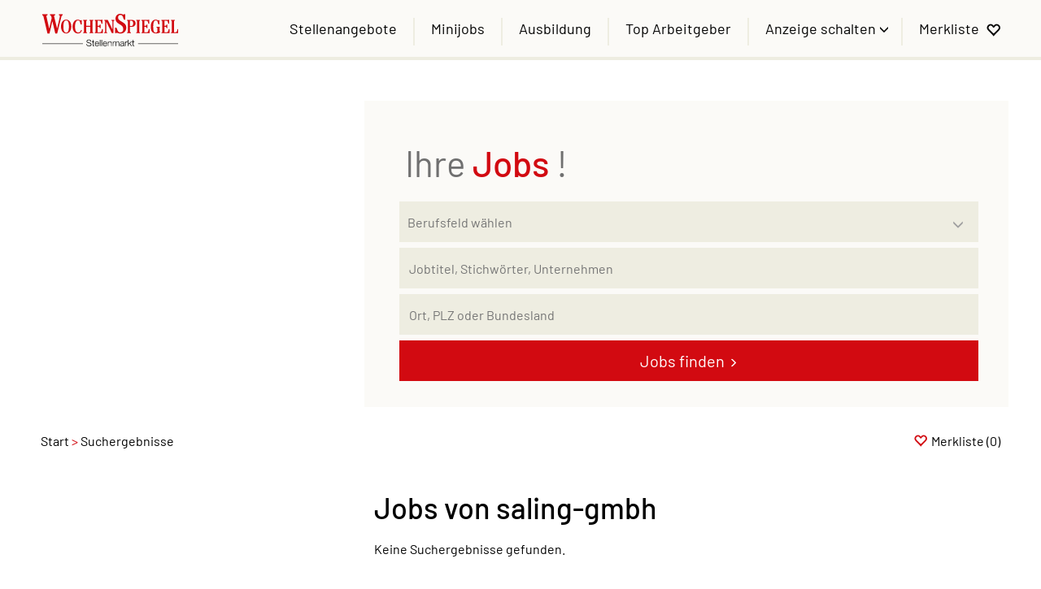

--- FILE ---
content_type: text/css
request_url: https://jobs.wochenspiegellive.de/wosp/Kooboo-Resource/theme/1_247_0/true/Default.css
body_size: 43252
content:
/*!
 * Generated using the Bootstrap Customizer (https://getbootstrap.com/docs/3.4/customize/)
 * Config saved to: Standardportal\SAGS\Documentation\custom-bootstrap-build-config.json
 *//*!
 * Bootstrap v3.4.1 (https://getbootstrap.com/)
 * Copyright 2011-2019 Twitter, Inc.
 * Licensed under MIT (https://github.com/twbs/bootstrap/blob/master/LICENSE)
 *//*! normalize.css v3.0.3 | MIT License | github.com/necolas/normalize.css */
 html{font-family:sans-serif;-ms-text-size-adjust:100%;-webkit-text-size-adjust:100%}body{margin:0}article,aside,details,figcaption,figure,footer,header,hgroup,main,menu,nav,section,summary{display:block}audio,canvas,progress,video{display:inline-block;vertical-align:baseline}audio:not([controls]){display:none;height:0}[hidden],template{display:none}a{background-color:transparent}a:active,a:hover{outline:0}abbr[title]{border-bottom:none;text-decoration:underline;text-decoration:underline dotted}b,strong{font-weight:bold}dfn{font-style:italic}h1{font-size:2em;margin:0.67em 0}mark{background:#ff0;color:#000}small{font-size:80%}sub,sup{font-size:75%;line-height:0;position:relative;vertical-align:baseline}sup{top:-0.5em}sub{bottom:-0.25em}img{border:0}svg:not(:root){overflow:hidden}figure{margin:1em 40px}hr{-webkit-box-sizing:content-box;-moz-box-sizing:content-box;box-sizing:content-box;height:0}pre{overflow:auto}code,kbd,pre,samp{font-family:monospace, monospace;font-size:1em}button,input,optgroup,select,textarea{color:inherit;font:inherit;margin:0}button{overflow:visible}button,select{text-transform:none}button,html input[type="button"],input[type="reset"],input[type="submit"]{-webkit-appearance:button;cursor:pointer}button[disabled],html input[disabled]{cursor:default}button::-moz-focus-inner,input::-moz-focus-inner{border:0;padding:0}input{line-height:normal}input[type="checkbox"],input[type="radio"]{-webkit-box-sizing:border-box;-moz-box-sizing:border-box;box-sizing:border-box;padding:0}input[type="number"]::-webkit-inner-spin-button,input[type="number"]::-webkit-outer-spin-button{height:auto}input[type="search"]{-webkit-appearance:textfield;-webkit-box-sizing:content-box;-moz-box-sizing:content-box;box-sizing:content-box}input[type="search"]::-webkit-search-cancel-button,input[type="search"]::-webkit-search-decoration{-webkit-appearance:none}fieldset{border:1px solid #c0c0c0;margin:0 2px;padding:0.35em 0.625em 0.75em}legend{border:0;padding:0}textarea{overflow:auto}optgroup{font-weight:bold}table{border-collapse:collapse;border-spacing:0}td,th{padding:0}/*! Source: https://github.com/h5bp/html5-boilerplate/blob/master/src/css/main.css */@media print{*,*:before,*:after{color:#000 !important;text-shadow:none !important;background:transparent !important;-webkit-box-shadow:none !important;box-shadow:none !important}a,a:visited{text-decoration:underline}a[href]:after{content:" (" attr(href) ")"}abbr[title]:after{content:" (" attr(title) ")"}a[href^="#"]:after,a[href^="javascript:"]:after{content:""}pre,blockquote{border:1px solid #999;page-break-inside:avoid}thead{display:table-header-group}tr,img{page-break-inside:avoid}img{max-width:100% !important}p,h2,h3{orphans:3;widows:3}h2,h3{page-break-after:avoid}.navbar{display:none}.btn>.caret,.dropup>.btn>.caret{border-top-color:#000 !important}.label{border:1px solid #000}.table{border-collapse:collapse !important}.table td,.table th{background-color:#fff !important}.table-bordered th,.table-bordered td{border:1px solid #ddd !important}}@font-face{font-family:"Glyphicons Halflings";src:url("../../../../../Cms_Data/Sites/wosp/Themes/Default/fonts/glyphicons-halflings-regular.eot");src:url("../../../../../Cms_Data/Sites/wosp/Themes/Default/fonts/glyphicons-halflings-regular.eot?#iefix") format("embedded-opentype"),url("../../../../../Cms_Data/Sites/wosp/Themes/Default/fonts/glyphicons-halflings-regular.woff2") format("woff2"),url("../../../../../Cms_Data/Sites/wosp/Themes/Default/fonts/glyphicons-halflings-regular.woff") format("woff"),url("../../../../../Cms_Data/Sites/wosp/Themes/Default/fonts/glyphicons-halflings-regular.ttf") format("truetype"),url("../../../../../Cms_Data/Sites/wosp/Themes/Default/fonts/glyphicons-halflings-regular.svg#glyphicons_halflingsregular") format("svg");font-display: swap;}.glyphicon{position:relative;top:1px;display:inline-block;font-family:"Glyphicons Halflings";font-style:normal;font-weight:400;line-height:1;-webkit-font-smoothing:antialiased;-moz-osx-font-smoothing:grayscale}.glyphicon-asterisk:before{content:"\002a"}.glyphicon-plus:before{content:"\002b"}.glyphicon-euro:before,.glyphicon-eur:before{content:"\20ac"}.glyphicon-minus:before{content:"\2212"}.glyphicon-cloud:before{content:"\2601"}.glyphicon-envelope:before{content:"\2709"}.glyphicon-pencil:before{content:"\270f"}.glyphicon-glass:before{content:"\e001"}.glyphicon-music:before{content:"\e002"}.glyphicon-search:before{content:"\e003"}.glyphicon-heart:before{content:"\e005"}.glyphicon-star:before{content:"\e006"}.glyphicon-star-empty:before{content:"\e007"}.glyphicon-user:before{content:"\e008"}.glyphicon-film:before{content:"\e009"}.glyphicon-th-large:before{content:"\e010"}.glyphicon-th:before{content:"\e011"}.glyphicon-th-list:before{content:"\e012"}.glyphicon-ok:before{content:"\e013"}.glyphicon-remove:before{content:"\e014"}.glyphicon-zoom-in:before{content:"\e015"}.glyphicon-zoom-out:before{content:"\e016"}.glyphicon-off:before{content:"\e017"}.glyphicon-signal:before{content:"\e018"}.glyphicon-cog:before{content:"\e019"}.glyphicon-trash:before{content:"\e020"}.glyphicon-home:before{content:"\e021"}.glyphicon-file:before{content:"\e022"}.glyphicon-time:before{content:"\e023"}.glyphicon-road:before{content:"\e024"}.glyphicon-download-alt:before{content:"\e025"}.glyphicon-download:before{content:"\e026"}.glyphicon-upload:before{content:"\e027"}.glyphicon-inbox:before{content:"\e028"}.glyphicon-play-circle:before{content:"\e029"}.glyphicon-repeat:before{content:"\e030"}.glyphicon-refresh:before{content:"\e031"}.glyphicon-list-alt:before{content:"\e032"}.glyphicon-lock:before{content:"\e033"}.glyphicon-flag:before{content:"\e034"}.glyphicon-headphones:before{content:"\e035"}.glyphicon-volume-off:before{content:"\e036"}.glyphicon-volume-down:before{content:"\e037"}.glyphicon-volume-up:before{content:"\e038"}.glyphicon-qrcode:before{content:"\e039"}.glyphicon-barcode:before{content:"\e040"}.glyphicon-tag:before{content:"\e041"}.glyphicon-tags:before{content:"\e042"}.glyphicon-book:before{content:"\e043"}.glyphicon-bookmark:before{content:"\e044"}.glyphicon-print:before{content:"\e045"}.glyphicon-camera:before{content:"\e046"}.glyphicon-font:before{content:"\e047"}.glyphicon-bold:before{content:"\e048"}.glyphicon-italic:before{content:"\e049"}.glyphicon-text-height:before{content:"\e050"}.glyphicon-text-width:before{content:"\e051"}.glyphicon-align-left:before{content:"\e052"}.glyphicon-align-center:before{content:"\e053"}.glyphicon-align-right:before{content:"\e054"}.glyphicon-align-justify:before{content:"\e055"}.glyphicon-list:before{content:"\e056"}.glyphicon-indent-left:before{content:"\e057"}.glyphicon-indent-right:before{content:"\e058"}.glyphicon-facetime-video:before{content:"\e059"}.glyphicon-picture:before{content:"\e060"}.glyphicon-map-marker:before{content:"\e062"}.glyphicon-adjust:before{content:"\e063"}.glyphicon-tint:before{content:"\e064"}.glyphicon-edit:before{content:"\e065"}.glyphicon-share:before{content:"\e066"}.glyphicon-check:before{content:"\e067"}.glyphicon-move:before{content:"\e068"}.glyphicon-step-backward:before{content:"\e069"}.glyphicon-fast-backward:before{content:"\e070"}.glyphicon-backward:before{content:"\e071"}.glyphicon-play:before{content:"\e072"}.glyphicon-pause:before{content:"\e073"}.glyphicon-stop:before{content:"\e074"}.glyphicon-forward:before{content:"\e075"}.glyphicon-fast-forward:before{content:"\e076"}.glyphicon-step-forward:before{content:"\e077"}.glyphicon-eject:before{content:"\e078"}.glyphicon-chevron-left:before{content:"\e079"}.glyphicon-chevron-right:before{content:"\e080"}.glyphicon-plus-sign:before{content:"\e081"}.glyphicon-minus-sign:before{content:"\e082"}.glyphicon-remove-sign:before{content:"\e083"}.glyphicon-ok-sign:before{content:"\e084"}.glyphicon-question-sign:before{content:"\e085"}.glyphicon-info-sign:before{content:"\e086"}.glyphicon-screenshot:before{content:"\e087"}.glyphicon-remove-circle:before{content:"\e088"}.glyphicon-ok-circle:before{content:"\e089"}.glyphicon-ban-circle:before{content:"\e090"}.glyphicon-arrow-left:before{content:"\e091"}.glyphicon-arrow-right:before{content:"\e092"}.glyphicon-arrow-up:before{content:"\e093"}.glyphicon-arrow-down:before{content:"\e094"}.glyphicon-share-alt:before{content:"\e095"}.glyphicon-resize-full:before{content:"\e096"}.glyphicon-resize-small:before{content:"\e097"}.glyphicon-exclamation-sign:before{content:"\e101"}.glyphicon-gift:before{content:"\e102"}.glyphicon-leaf:before{content:"\e103"}.glyphicon-fire:before{content:"\e104"}.glyphicon-eye-open:before{content:"\e105"}.glyphicon-eye-close:before{content:"\e106"}.glyphicon-warning-sign:before{content:"\e107"}.glyphicon-plane:before{content:"\e108"}.glyphicon-calendar:before{content:"\e109"}.glyphicon-random:before{content:"\e110"}.glyphicon-comment:before{content:"\e111"}.glyphicon-magnet:before{content:"\e112"}.glyphicon-chevron-up:before{content:"\e113"}.glyphicon-chevron-down:before{content:"\e114"}.glyphicon-retweet:before{content:"\e115"}.glyphicon-shopping-cart:before{content:"\e116"}.glyphicon-folder-close:before{content:"\e117"}.glyphicon-folder-open:before{content:"\e118"}.glyphicon-resize-vertical:before{content:"\e119"}.glyphicon-resize-horizontal:before{content:"\e120"}.glyphicon-hdd:before{content:"\e121"}.glyphicon-bullhorn:before{content:"\e122"}.glyphicon-bell:before{content:"\e123"}.glyphicon-certificate:before{content:"\e124"}.glyphicon-thumbs-up:before{content:"\e125"}.glyphicon-thumbs-down:before{content:"\e126"}.glyphicon-hand-right:before{content:"\e127"}.glyphicon-hand-left:before{content:"\e128"}.glyphicon-hand-up:before{content:"\e129"}.glyphicon-hand-down:before{content:"\e130"}.glyphicon-circle-arrow-right:before{content:"\e131"}.glyphicon-circle-arrow-left:before{content:"\e132"}.glyphicon-circle-arrow-up:before{content:"\e133"}.glyphicon-circle-arrow-down:before{content:"\e134"}.glyphicon-globe:before{content:"\e135"}.glyphicon-wrench:before{content:"\e136"}.glyphicon-tasks:before{content:"\e137"}.glyphicon-filter:before{content:"\e138"}.glyphicon-briefcase:before{content:"\e139"}.glyphicon-fullscreen:before{content:"\e140"}.glyphicon-dashboard:before{content:"\e141"}.glyphicon-paperclip:before{content:"\e142"}.glyphicon-heart-empty:before{content:"\e143"}.glyphicon-link:before{content:"\e144"}.glyphicon-phone:before{content:"\e145"}.glyphicon-pushpin:before{content:"\e146"}.glyphicon-usd:before{content:"\e148"}.glyphicon-gbp:before{content:"\e149"}.glyphicon-sort:before{content:"\e150"}.glyphicon-sort-by-alphabet:before{content:"\e151"}.glyphicon-sort-by-alphabet-alt:before{content:"\e152"}.glyphicon-sort-by-order:before{content:"\e153"}.glyphicon-sort-by-order-alt:before{content:"\e154"}.glyphicon-sort-by-attributes:before{content:"\e155"}.glyphicon-sort-by-attributes-alt:before{content:"\e156"}.glyphicon-unchecked:before{content:"\e157"}.glyphicon-expand:before{content:"\e158"}.glyphicon-collapse-down:before{content:"\e159"}.glyphicon-collapse-up:before{content:"\e160"}.glyphicon-log-in:before{content:"\e161"}.glyphicon-flash:before{content:"\e162"}.glyphicon-log-out:before{content:"\e163"}.glyphicon-new-window:before{content:"\e164"}.glyphicon-record:before{content:"\e165"}.glyphicon-save:before{content:"\e166"}.glyphicon-open:before{content:"\e167"}.glyphicon-saved:before{content:"\e168"}.glyphicon-import:before{content:"\e169"}.glyphicon-export:before{content:"\e170"}.glyphicon-send:before{content:"\e171"}.glyphicon-floppy-disk:before{content:"\e172"}.glyphicon-floppy-saved:before{content:"\e173"}.glyphicon-floppy-remove:before{content:"\e174"}.glyphicon-floppy-save:before{content:"\e175"}.glyphicon-floppy-open:before{content:"\e176"}.glyphicon-credit-card:before{content:"\e177"}.glyphicon-transfer:before{content:"\e178"}.glyphicon-cutlery:before{content:"\e179"}.glyphicon-header:before{content:"\e180"}.glyphicon-compressed:before{content:"\e181"}.glyphicon-earphone:before{content:"\e182"}.glyphicon-phone-alt:before{content:"\e183"}.glyphicon-tower:before{content:"\e184"}.glyphicon-stats:before{content:"\e185"}.glyphicon-sd-video:before{content:"\e186"}.glyphicon-hd-video:before{content:"\e187"}.glyphicon-subtitles:before{content:"\e188"}.glyphicon-sound-stereo:before{content:"\e189"}.glyphicon-sound-dolby:before{content:"\e190"}.glyphicon-sound-5-1:before{content:"\e191"}.glyphicon-sound-6-1:before{content:"\e192"}.glyphicon-sound-7-1:before{content:"\e193"}.glyphicon-copyright-mark:before{content:"\e194"}.glyphicon-registration-mark:before{content:"\e195"}.glyphicon-cloud-download:before{content:"\e197"}.glyphicon-cloud-upload:before{content:"\e198"}.glyphicon-tree-conifer:before{content:"\e199"}.glyphicon-tree-deciduous:before{content:"\e200"}.glyphicon-cd:before{content:"\e201"}.glyphicon-save-file:before{content:"\e202"}.glyphicon-open-file:before{content:"\e203"}.glyphicon-level-up:before{content:"\e204"}.glyphicon-copy:before{content:"\e205"}.glyphicon-paste:before{content:"\e206"}.glyphicon-alert:before{content:"\e209"}.glyphicon-equalizer:before{content:"\e210"}.glyphicon-king:before{content:"\e211"}.glyphicon-queen:before{content:"\e212"}.glyphicon-pawn:before{content:"\e213"}.glyphicon-bishop:before{content:"\e214"}.glyphicon-knight:before{content:"\e215"}.glyphicon-baby-formula:before{content:"\e216"}.glyphicon-tent:before{content:"\26fa"}.glyphicon-blackboard:before{content:"\e218"}.glyphicon-bed:before{content:"\e219"}.glyphicon-apple:before{content:"\f8ff"}.glyphicon-erase:before{content:"\e221"}.glyphicon-hourglass:before{content:"\231b"}.glyphicon-lamp:before{content:"\e223"}.glyphicon-duplicate:before{content:"\e224"}.glyphicon-piggy-bank:before{content:"\e225"}.glyphicon-scissors:before{content:"\e226"}.glyphicon-bitcoin:before{content:"\e227"}.glyphicon-btc:before{content:"\e227"}.glyphicon-xbt:before{content:"\e227"}.glyphicon-yen:before{content:"\00a5"}.glyphicon-jpy:before{content:"\00a5"}.glyphicon-ruble:before{content:"\20bd"}.glyphicon-rub:before{content:"\20bd"}.glyphicon-scale:before{content:"\e230"}.glyphicon-ice-lolly:before{content:"\e231"}.glyphicon-ice-lolly-tasted:before{content:"\e232"}.glyphicon-education:before{content:"\e233"}.glyphicon-option-horizontal:before{content:"\e234"}.glyphicon-option-vertical:before{content:"\e235"}.glyphicon-menu-hamburger:before{content:"\e236"}.glyphicon-modal-window:before{content:"\e237"}.glyphicon-oil:before{content:"\e238"}.glyphicon-grain:before{content:"\e239"}.glyphicon-sunglasses:before{content:"\e240"}.glyphicon-text-size:before{content:"\e241"}.glyphicon-text-color:before{content:"\e242"}.glyphicon-text-background:before{content:"\e243"}.glyphicon-object-align-top:before{content:"\e244"}.glyphicon-object-align-bottom:before{content:"\e245"}.glyphicon-object-align-horizontal:before{content:"\e246"}.glyphicon-object-align-left:before{content:"\e247"}.glyphicon-object-align-vertical:before{content:"\e248"}.glyphicon-object-align-right:before{content:"\e249"}.glyphicon-triangle-right:before{content:"\e250"}.glyphicon-triangle-left:before{content:"\e251"}.glyphicon-triangle-bottom:before{content:"\e252"}.glyphicon-triangle-top:before{content:"\e253"}.glyphicon-console:before{content:"\e254"}.glyphicon-superscript:before{content:"\e255"}.glyphicon-subscript:before{content:"\e256"}.glyphicon-menu-left:before{content:"\e257"}.glyphicon-menu-right:before{content:"\e258"}.glyphicon-menu-down:before{content:"\e259"}.glyphicon-menu-up:before{content:"\e260"}*{-webkit-box-sizing:border-box;-moz-box-sizing:border-box;box-sizing:border-box}*:before,*:after{-webkit-box-sizing:border-box;-moz-box-sizing:border-box;box-sizing:border-box}html{font-size:10px;-webkit-tap-highlight-color:rgba(0,0,0,0)}body{font-family:"Helvetica Neue",Helvetica,Arial,sans-serif;font-size:14px;line-height:1.42857143;color:#333;background-color:#fff}input,button,select,textarea{font-family:inherit;font-size:inherit;line-height:inherit}a{color:#337ab7;text-decoration:none}a:hover,a:focus{color:#23527c;text-decoration:underline}a:focus{outline:5px auto -webkit-focus-ring-color;outline-offset:-2px}figure{margin:0}img{vertical-align:middle}.img-responsive,.thumbnail>img,.thumbnail a>img,.carousel-inner>.item>img,.carousel-inner>.item>a>img{display:block;max-width:100%;height:auto}.img-rounded{border-radius:6px}.img-thumbnail{padding:4px;line-height:1.42857143;background-color:#fff;border:1px solid #ddd;border-radius:4px;-webkit-transition:all .2s ease-in-out;-o-transition:all .2s ease-in-out;transition:all .2s ease-in-out;display:inline-block;max-width:100%;height:auto}.img-circle{border-radius:50%}hr{margin-top:20px;margin-bottom:20px;border:0;border-top:1px solid #eee}.sr-only{position:absolute;width:1px;height:1px;padding:0;margin:-1px;overflow:hidden;clip:rect(0, 0, 0, 0);border:0}.sr-only-focusable:active,.sr-only-focusable:focus{position:static;width:auto;height:auto;margin:0;overflow:visible;clip:auto}[role="button"]{cursor:pointer}h1,h2,h3,h4,h5,h6,.h1,.h2,.h3,.h4,.h5,.h6{font-family:inherit;font-weight:500;line-height:1.1;color:inherit}h1 small,h2 small,h3 small,h4 small,h5 small,h6 small,.h1 small,.h2 small,.h3 small,.h4 small,.h5 small,.h6 small,h1 .small,h2 .small,h3 .small,h4 .small,h5 .small,h6 .small,.h1 .small,.h2 .small,.h3 .small,.h4 .small,.h5 .small,.h6 .small{font-weight:400;line-height:1;color:#777}h1,.h1,h2,.h2,h3,.h3{margin-top:20px;margin-bottom:10px}h1 small,.h1 small,h2 small,.h2 small,h3 small,.h3 small,h1 .small,.h1 .small,h2 .small,.h2 .small,h3 .small,.h3 .small{font-size:65%}h4,.h4,h5,.h5,h6,.h6{margin-top:10px;margin-bottom:10px}h4 small,.h4 small,h5 small,.h5 small,h6 small,.h6 small,h4 .small,.h4 .small,h5 .small,.h5 .small,h6 .small,.h6 .small{font-size:75%}h1,.h1{font-size:36px}h2,.h2{font-size:30px}h3,.h3{font-size:24px}h4,.h4{font-size:18px}h5,.h5{font-size:14px}h6,.h6{font-size:12px}p{margin:0 0 10px}.lead{margin-bottom:20px;font-size:16px;font-weight:300;line-height:1.4}@media (min-width:321px){.lead{font-size:21px}}small,.small{font-size:85%}mark,.mark{padding:.2em;background-color:#fcf8e3}.text-left{text-align:left}.text-right{text-align:right}.text-center{text-align:center}.text-justify{text-align:justify}.text-nowrap{white-space:nowrap}.text-lowercase{text-transform:lowercase}.text-uppercase{text-transform:uppercase}.text-capitalize{text-transform:capitalize}.text-muted{color:#777}.text-primary{color:#337ab7}a.text-primary:hover,a.text-primary:focus{color:#286090}.text-success{color:#3c763d}a.text-success:hover,a.text-success:focus{color:#2b542c}.text-info{color:#31708f}a.text-info:hover,a.text-info:focus{color:#245269}.text-warning{color:#8a6d3b}a.text-warning:hover,a.text-warning:focus{color:#66512c}.text-danger{color:#a94442}a.text-danger:hover,a.text-danger:focus{color:#843534}.bg-primary{color:#fff;background-color:#337ab7}a.bg-primary:hover,a.bg-primary:focus{background-color:#286090}.bg-success{background-color:#dff0d8}a.bg-success:hover,a.bg-success:focus{background-color:#c1e2b3}.bg-info{background-color:#d9edf7}a.bg-info:hover,a.bg-info:focus{background-color:#afd9ee}.bg-warning{background-color:#fcf8e3}a.bg-warning:hover,a.bg-warning:focus{background-color:#f7ecb5}.bg-danger{background-color:#f2dede}a.bg-danger:hover,a.bg-danger:focus{background-color:#e4b9b9}.page-header{padding-bottom:9px;margin:40px 0 20px;border-bottom:1px solid #eee}ul,ol{margin-top:0;margin-bottom:10px}ul ul,ol ul,ul ol,ol ol{margin-bottom:0}.list-unstyled{padding-left:0;list-style:none}.list-inline{padding-left:0;list-style:none;margin-left:-5px}.list-inline>li{display:inline-block;padding-right:5px;padding-left:5px}dl{margin-top:0;margin-bottom:20px}dt,dd{line-height:1.42857143}dt{font-weight:700}dd{margin-left:0}@media (min-width:719px){.dl-horizontal dt{float:left;width:160px;clear:left;text-align:right;overflow:hidden;text-overflow:ellipsis;white-space:nowrap}.dl-horizontal dd{margin-left:180px}}abbr[title],abbr[data-original-title]{cursor:help}.initialism{font-size:90%;text-transform:uppercase}blockquote{padding:10px 20px;margin:0 0 20px;font-size:17.5px;border-left:5px solid #eee}blockquote p:last-child,blockquote ul:last-child,blockquote ol:last-child{margin-bottom:0}blockquote footer,blockquote small,blockquote .small{display:block;font-size:80%;line-height:1.42857143;color:#777}blockquote footer:before,blockquote small:before,blockquote .small:before{content:"\2014 \00A0"}.blockquote-reverse,blockquote.pull-right{padding-right:15px;padding-left:0;text-align:right;border-right:5px solid #eee;border-left:0}.blockquote-reverse footer:before,blockquote.pull-right footer:before,.blockquote-reverse small:before,blockquote.pull-right small:before,.blockquote-reverse .small:before,blockquote.pull-right .small:before{content:""}.blockquote-reverse footer:after,blockquote.pull-right footer:after,.blockquote-reverse small:after,blockquote.pull-right small:after,.blockquote-reverse .small:after,blockquote.pull-right .small:after{content:"\00A0 \2014"}address{margin-bottom:20px;font-style:normal;line-height:1.42857143}code,kbd,pre,samp{font-family:Menlo,Monaco,Consolas,"Courier New",monospace}code{padding:2px 4px;font-size:90%;color:#c7254e;background-color:#f9f2f4;border-radius:4px}kbd{padding:2px 4px;font-size:90%;color:#fff;background-color:#333;border-radius:3px;-webkit-box-shadow:inset 0 -1px 0 rgba(0,0,0,0.25);box-shadow:inset 0 -1px 0 rgba(0,0,0,0.25)}kbd kbd{padding:0;font-size:100%;font-weight:700;-webkit-box-shadow:none;box-shadow:none}pre{display:block;padding:9.5px;margin:0 0 10px;font-size:13px;line-height:1.42857143;color:#333;word-break:break-all;word-wrap:break-word;background-color:#f5f5f5;border:1px solid #ccc;border-radius:4px}pre code{padding:0;font-size:inherit;color:inherit;white-space:pre-wrap;background-color:transparent;border-radius:0}.pre-scrollable{max-height:340px;overflow-y:scroll}.container{padding-right:10px;padding-left:10px;margin-right:auto;margin-left:auto}@media (min-width:321px){.container{width:330px}}@media (min-width:720px){.container{width:970px}}@media (min-width:960px){.container{width:1034px}}.container-fluid{padding-right:10px;padding-left:10px;margin-right:auto;margin-left:auto}.row{margin-right:-10px;margin-left:-10px}.row-no-gutters{margin-right:0;margin-left:0}.row-no-gutters [class*="col-"]{padding-right:0;padding-left:0}.col-xs-1, .col-sm-1, .col-md-1, .col-lg-1, .col-xs-2, .col-sm-2, .col-md-2, .col-lg-2, .col-xs-3, .col-sm-3, .col-md-3, .col-lg-3, .col-xs-4, .col-sm-4, .col-md-4, .col-lg-4, .col-xs-5, .col-sm-5, .col-md-5, .col-lg-5, .col-xs-6, .col-sm-6, .col-md-6, .col-lg-6, .col-xs-7, .col-sm-7, .col-md-7, .col-lg-7, .col-xs-8, .col-sm-8, .col-md-8, .col-lg-8, .col-xs-9, .col-sm-9, .col-md-9, .col-lg-9, .col-xs-10, .col-sm-10, .col-md-10, .col-lg-10, .col-xs-11, .col-sm-11, .col-md-11, .col-lg-11, .col-xs-12, .col-sm-12, .col-md-12, .col-lg-12{position:relative;min-height:1px;padding-right:10px;padding-left:10px}.col-xs-1, .col-xs-2, .col-xs-3, .col-xs-4, .col-xs-5, .col-xs-6, .col-xs-7, .col-xs-8, .col-xs-9, .col-xs-10, .col-xs-11, .col-xs-12{float:left}.col-xs-12{width:100%}.col-xs-11{width:91.66666667%}.col-xs-10{width:83.33333333%}.col-xs-9{width:75%}.col-xs-8{width:66.66666667%}.col-xs-7{width:58.33333333%}.col-xs-6{width:50%}.col-xs-5{width:41.66666667%}.col-xs-4{width:33.33333333%}.col-xs-3{width:25%}.col-xs-2{width:16.66666667%}.col-xs-1{width:8.33333333%}.col-xs-pull-12{right:100%}.col-xs-pull-11{right:91.66666667%}.col-xs-pull-10{right:83.33333333%}.col-xs-pull-9{right:75%}.col-xs-pull-8{right:66.66666667%}.col-xs-pull-7{right:58.33333333%}.col-xs-pull-6{right:50%}.col-xs-pull-5{right:41.66666667%}.col-xs-pull-4{right:33.33333333%}.col-xs-pull-3{right:25%}.col-xs-pull-2{right:16.66666667%}.col-xs-pull-1{right:8.33333333%}.col-xs-pull-0{right:auto}.col-xs-push-12{left:100%}.col-xs-push-11{left:91.66666667%}.col-xs-push-10{left:83.33333333%}.col-xs-push-9{left:75%}.col-xs-push-8{left:66.66666667%}.col-xs-push-7{left:58.33333333%}.col-xs-push-6{left:50%}.col-xs-push-5{left:41.66666667%}.col-xs-push-4{left:33.33333333%}.col-xs-push-3{left:25%}.col-xs-push-2{left:16.66666667%}.col-xs-push-1{left:8.33333333%}.col-xs-push-0{left:auto}.col-xs-offset-12{margin-left:100%}.col-xs-offset-11{margin-left:91.66666667%}.col-xs-offset-10{margin-left:83.33333333%}.col-xs-offset-9{margin-left:75%}.col-xs-offset-8{margin-left:66.66666667%}.col-xs-offset-7{margin-left:58.33333333%}.col-xs-offset-6{margin-left:50%}.col-xs-offset-5{margin-left:41.66666667%}.col-xs-offset-4{margin-left:33.33333333%}.col-xs-offset-3{margin-left:25%}.col-xs-offset-2{margin-left:16.66666667%}.col-xs-offset-1{margin-left:8.33333333%}.col-xs-offset-0{margin-left:0}@media (min-width:321px){.col-sm-1, .col-sm-2, .col-sm-3, .col-sm-4, .col-sm-5, .col-sm-6, .col-sm-7, .col-sm-8, .col-sm-9, .col-sm-10, .col-sm-11, .col-sm-12{float:left}.col-sm-12{width:100%}.col-sm-11{width:91.66666667%}.col-sm-10{width:83.33333333%}.col-sm-9{width:75%}.col-sm-8{width:66.66666667%}.col-sm-7{width:58.33333333%}.col-sm-6{width:50%}.col-sm-5{width:41.66666667%}.col-sm-4{width:33.33333333%}.col-sm-3{width:25%}.col-sm-2{width:16.66666667%}.col-sm-1{width:8.33333333%}.col-sm-pull-12{right:100%}.col-sm-pull-11{right:91.66666667%}.col-sm-pull-10{right:83.33333333%}.col-sm-pull-9{right:75%}.col-sm-pull-8{right:66.66666667%}.col-sm-pull-7{right:58.33333333%}.col-sm-pull-6{right:50%}.col-sm-pull-5{right:41.66666667%}.col-sm-pull-4{right:33.33333333%}.col-sm-pull-3{right:25%}.col-sm-pull-2{right:16.66666667%}.col-sm-pull-1{right:8.33333333%}.col-sm-pull-0{right:auto}.col-sm-push-12{left:100%}.col-sm-push-11{left:91.66666667%}.col-sm-push-10{left:83.33333333%}.col-sm-push-9{left:75%}.col-sm-push-8{left:66.66666667%}.col-sm-push-7{left:58.33333333%}.col-sm-push-6{left:50%}.col-sm-push-5{left:41.66666667%}.col-sm-push-4{left:33.33333333%}.col-sm-push-3{left:25%}.col-sm-push-2{left:16.66666667%}.col-sm-push-1{left:8.33333333%}.col-sm-push-0{left:auto}.col-sm-offset-12{margin-left:100%}.col-sm-offset-11{margin-left:91.66666667%}.col-sm-offset-10{margin-left:83.33333333%}.col-sm-offset-9{margin-left:75%}.col-sm-offset-8{margin-left:66.66666667%}.col-sm-offset-7{margin-left:58.33333333%}.col-sm-offset-6{margin-left:50%}.col-sm-offset-5{margin-left:41.66666667%}.col-sm-offset-4{margin-left:33.33333333%}.col-sm-offset-3{margin-left:25%}.col-sm-offset-2{margin-left:16.66666667%}.col-sm-offset-1{margin-left:8.33333333%}.col-sm-offset-0{margin-left:0}}@media (min-width:720px){.col-md-1, .col-md-2, .col-md-3, .col-md-4, .col-md-5, .col-md-6, .col-md-7, .col-md-8, .col-md-9, .col-md-10, .col-md-11, .col-md-12{float:left}.col-md-12{width:100%}.col-md-11{width:91.66666667%}.col-md-10{width:83.33333333%}.col-md-9{width:75%}.col-md-8{width:66.66666667%}.col-md-7{width:58.33333333%}.col-md-6{width:50%}.col-md-5{width:41.66666667%}.col-md-4{width:33.33333333%}.col-md-3{width:25%}.col-md-2{width:16.66666667%}.col-md-1{width:8.33333333%}.col-md-pull-12{right:100%}.col-md-pull-11{right:91.66666667%}.col-md-pull-10{right:83.33333333%}.col-md-pull-9{right:75%}.col-md-pull-8{right:66.66666667%}.col-md-pull-7{right:58.33333333%}.col-md-pull-6{right:50%}.col-md-pull-5{right:41.66666667%}.col-md-pull-4{right:33.33333333%}.col-md-pull-3{right:25%}.col-md-pull-2{right:16.66666667%}.col-md-pull-1{right:8.33333333%}.col-md-pull-0{right:auto}.col-md-push-12{left:100%}.col-md-push-11{left:91.66666667%}.col-md-push-10{left:83.33333333%}.col-md-push-9{left:75%}.col-md-push-8{left:66.66666667%}.col-md-push-7{left:58.33333333%}.col-md-push-6{left:50%}.col-md-push-5{left:41.66666667%}.col-md-push-4{left:33.33333333%}.col-md-push-3{left:25%}.col-md-push-2{left:16.66666667%}.col-md-push-1{left:8.33333333%}.col-md-push-0{left:auto}.col-md-offset-12{margin-left:100%}.col-md-offset-11{margin-left:91.66666667%}.col-md-offset-10{margin-left:83.33333333%}.col-md-offset-9{margin-left:75%}.col-md-offset-8{margin-left:66.66666667%}.col-md-offset-7{margin-left:58.33333333%}.col-md-offset-6{margin-left:50%}.col-md-offset-5{margin-left:41.66666667%}.col-md-offset-4{margin-left:33.33333333%}.col-md-offset-3{margin-left:25%}.col-md-offset-2{margin-left:16.66666667%}.col-md-offset-1{margin-left:8.33333333%}.col-md-offset-0{margin-left:0}}@media (min-width:960px){.col-lg-1, .col-lg-2, .col-lg-3, .col-lg-4, .col-lg-5, .col-lg-6, .col-lg-7, .col-lg-8, .col-lg-9, .col-lg-10, .col-lg-11, .col-lg-12{float:left}.col-lg-12{width:100%}.col-lg-11{width:91.66666667%}.col-lg-10{width:83.33333333%}.col-lg-9{width:75%}.col-lg-8{width:66.66666667%}.col-lg-7{width:58.33333333%}.col-lg-6{width:50%}.col-lg-5{width:41.66666667%}.col-lg-4{width:33.33333333%}.col-lg-3{width:25%}.col-lg-2{width:16.66666667%}.col-lg-1{width:8.33333333%}.col-lg-pull-12{right:100%}.col-lg-pull-11{right:91.66666667%}.col-lg-pull-10{right:83.33333333%}.col-lg-pull-9{right:75%}.col-lg-pull-8{right:66.66666667%}.col-lg-pull-7{right:58.33333333%}.col-lg-pull-6{right:50%}.col-lg-pull-5{right:41.66666667%}.col-lg-pull-4{right:33.33333333%}.col-lg-pull-3{right:25%}.col-lg-pull-2{right:16.66666667%}.col-lg-pull-1{right:8.33333333%}.col-lg-pull-0{right:auto}.col-lg-push-12{left:100%}.col-lg-push-11{left:91.66666667%}.col-lg-push-10{left:83.33333333%}.col-lg-push-9{left:75%}.col-lg-push-8{left:66.66666667%}.col-lg-push-7{left:58.33333333%}.col-lg-push-6{left:50%}.col-lg-push-5{left:41.66666667%}.col-lg-push-4{left:33.33333333%}.col-lg-push-3{left:25%}.col-lg-push-2{left:16.66666667%}.col-lg-push-1{left:8.33333333%}.col-lg-push-0{left:auto}.col-lg-offset-12{margin-left:100%}.col-lg-offset-11{margin-left:91.66666667%}.col-lg-offset-10{margin-left:83.33333333%}.col-lg-offset-9{margin-left:75%}.col-lg-offset-8{margin-left:66.66666667%}.col-lg-offset-7{margin-left:58.33333333%}.col-lg-offset-6{margin-left:50%}.col-lg-offset-5{margin-left:41.66666667%}.col-lg-offset-4{margin-left:33.33333333%}.col-lg-offset-3{margin-left:25%}.col-lg-offset-2{margin-left:16.66666667%}.col-lg-offset-1{margin-left:8.33333333%}.col-lg-offset-0{margin-left:0}}table{background-color:transparent}table col[class*="col-"]{position:static;display:table-column;float:none}table td[class*="col-"],table th[class*="col-"]{position:static;display:table-cell;float:none}caption{padding-top:8px;padding-bottom:8px;color:#777;text-align:left}th{text-align:left}.table{width:100%;max-width:100%;margin-bottom:20px}.table>thead>tr>th,.table>tbody>tr>th,.table>tfoot>tr>th,.table>thead>tr>td,.table>tbody>tr>td,.table>tfoot>tr>td{padding:8px;line-height:1.42857143;vertical-align:top;border-top:1px solid #ddd}.table>thead>tr>th{vertical-align:bottom;border-bottom:2px solid #ddd}.table>caption+thead>tr:first-child>th,.table>colgroup+thead>tr:first-child>th,.table>thead:first-child>tr:first-child>th,.table>caption+thead>tr:first-child>td,.table>colgroup+thead>tr:first-child>td,.table>thead:first-child>tr:first-child>td{border-top:0}.table>tbody+tbody{border-top:2px solid #ddd}.table .table{background-color:#fff}.table-condensed>thead>tr>th,.table-condensed>tbody>tr>th,.table-condensed>tfoot>tr>th,.table-condensed>thead>tr>td,.table-condensed>tbody>tr>td,.table-condensed>tfoot>tr>td{padding:5px}.table-bordered{border:1px solid #ddd}.table-bordered>thead>tr>th,.table-bordered>tbody>tr>th,.table-bordered>tfoot>tr>th,.table-bordered>thead>tr>td,.table-bordered>tbody>tr>td,.table-bordered>tfoot>tr>td{border:1px solid #ddd}.table-bordered>thead>tr>th,.table-bordered>thead>tr>td{border-bottom-width:2px}.table-striped>tbody>tr:nth-of-type(odd){background-color:#f9f9f9}.table-hover>tbody>tr:hover{background-color:#f5f5f5}.table>thead>tr>td.active,.table>tbody>tr>td.active,.table>tfoot>tr>td.active,.table>thead>tr>th.active,.table>tbody>tr>th.active,.table>tfoot>tr>th.active,.table>thead>tr.active>td,.table>tbody>tr.active>td,.table>tfoot>tr.active>td,.table>thead>tr.active>th,.table>tbody>tr.active>th,.table>tfoot>tr.active>th{background-color:#f5f5f5}.table-hover>tbody>tr>td.active:hover,.table-hover>tbody>tr>th.active:hover,.table-hover>tbody>tr.active:hover>td,.table-hover>tbody>tr:hover>.active,.table-hover>tbody>tr.active:hover>th{background-color:#e8e8e8}.table>thead>tr>td.success,.table>tbody>tr>td.success,.table>tfoot>tr>td.success,.table>thead>tr>th.success,.table>tbody>tr>th.success,.table>tfoot>tr>th.success,.table>thead>tr.success>td,.table>tbody>tr.success>td,.table>tfoot>tr.success>td,.table>thead>tr.success>th,.table>tbody>tr.success>th,.table>tfoot>tr.success>th{background-color:#dff0d8}.table-hover>tbody>tr>td.success:hover,.table-hover>tbody>tr>th.success:hover,.table-hover>tbody>tr.success:hover>td,.table-hover>tbody>tr:hover>.success,.table-hover>tbody>tr.success:hover>th{background-color:#d0e9c6}.table>thead>tr>td.info,.table>tbody>tr>td.info,.table>tfoot>tr>td.info,.table>thead>tr>th.info,.table>tbody>tr>th.info,.table>tfoot>tr>th.info,.table>thead>tr.info>td,.table>tbody>tr.info>td,.table>tfoot>tr.info>td,.table>thead>tr.info>th,.table>tbody>tr.info>th,.table>tfoot>tr.info>th{background-color:#d9edf7}.table-hover>tbody>tr>td.info:hover,.table-hover>tbody>tr>th.info:hover,.table-hover>tbody>tr.info:hover>td,.table-hover>tbody>tr:hover>.info,.table-hover>tbody>tr.info:hover>th{background-color:#c4e3f3}.table>thead>tr>td.warning,.table>tbody>tr>td.warning,.table>tfoot>tr>td.warning,.table>thead>tr>th.warning,.table>tbody>tr>th.warning,.table>tfoot>tr>th.warning,.table>thead>tr.warning>td,.table>tbody>tr.warning>td,.table>tfoot>tr.warning>td,.table>thead>tr.warning>th,.table>tbody>tr.warning>th,.table>tfoot>tr.warning>th{background-color:#fcf8e3}.table-hover>tbody>tr>td.warning:hover,.table-hover>tbody>tr>th.warning:hover,.table-hover>tbody>tr.warning:hover>td,.table-hover>tbody>tr:hover>.warning,.table-hover>tbody>tr.warning:hover>th{background-color:#faf2cc}.table>thead>tr>td.danger,.table>tbody>tr>td.danger,.table>tfoot>tr>td.danger,.table>thead>tr>th.danger,.table>tbody>tr>th.danger,.table>tfoot>tr>th.danger,.table>thead>tr.danger>td,.table>tbody>tr.danger>td,.table>tfoot>tr.danger>td,.table>thead>tr.danger>th,.table>tbody>tr.danger>th,.table>tfoot>tr.danger>th{background-color:#f2dede}.table-hover>tbody>tr>td.danger:hover,.table-hover>tbody>tr>th.danger:hover,.table-hover>tbody>tr.danger:hover>td,.table-hover>tbody>tr:hover>.danger,.table-hover>tbody>tr.danger:hover>th{background-color:#ebcccc}.table-responsive{min-height:.01%;overflow-x:auto}@media screen and (max-width:320px){.table-responsive{width:100%;margin-bottom:15px;overflow-y:hidden;-ms-overflow-style:-ms-autohiding-scrollbar;border:1px solid #ddd}.table-responsive>.table{margin-bottom:0}.table-responsive>.table>thead>tr>th,.table-responsive>.table>tbody>tr>th,.table-responsive>.table>tfoot>tr>th,.table-responsive>.table>thead>tr>td,.table-responsive>.table>tbody>tr>td,.table-responsive>.table>tfoot>tr>td{white-space:nowrap}.table-responsive>.table-bordered{border:0}.table-responsive>.table-bordered>thead>tr>th:first-child,.table-responsive>.table-bordered>tbody>tr>th:first-child,.table-responsive>.table-bordered>tfoot>tr>th:first-child,.table-responsive>.table-bordered>thead>tr>td:first-child,.table-responsive>.table-bordered>tbody>tr>td:first-child,.table-responsive>.table-bordered>tfoot>tr>td:first-child{border-left:0}.table-responsive>.table-bordered>thead>tr>th:last-child,.table-responsive>.table-bordered>tbody>tr>th:last-child,.table-responsive>.table-bordered>tfoot>tr>th:last-child,.table-responsive>.table-bordered>thead>tr>td:last-child,.table-responsive>.table-bordered>tbody>tr>td:last-child,.table-responsive>.table-bordered>tfoot>tr>td:last-child{border-right:0}.table-responsive>.table-bordered>tbody>tr:last-child>th,.table-responsive>.table-bordered>tfoot>tr:last-child>th,.table-responsive>.table-bordered>tbody>tr:last-child>td,.table-responsive>.table-bordered>tfoot>tr:last-child>td{border-bottom:0}}fieldset{min-width:0;padding:0;margin:0;border:0}legend{display:block;width:100%;padding:0;margin-bottom:20px;font-size:21px;line-height:inherit;color:#333;border:0;border-bottom:1px solid #e5e5e5}label{display:inline-block;max-width:100%;margin-bottom:5px;font-weight:700}input[type="search"]{-webkit-box-sizing:border-box;-moz-box-sizing:border-box;box-sizing:border-box;-webkit-appearance:none;appearance:none}input[type="radio"],input[type="checkbox"]{margin:4px 0 0;margin-top:1px \9;line-height:normal}input[type="radio"][disabled],input[type="checkbox"][disabled],input[type="radio"].disabled,input[type="checkbox"].disabled,fieldset[disabled] input[type="radio"],fieldset[disabled] input[type="checkbox"]{cursor:not-allowed}input[type="file"]{display:block}input[type="range"]{display:block;width:100%}select[multiple],select[size]{height:auto}input[type="file"]:focus,input[type="radio"]:focus,input[type="checkbox"]:focus{outline:5px auto -webkit-focus-ring-color;outline-offset:-2px}output{display:block;padding-top:7px;font-size:14px;line-height:1.42857143;color:#555}.form-control{display:block;width:100%;height:34px;padding:6px 12px;font-size:14px;line-height:1.42857143;color:#555;background-color:#fff;background-image:none;border:1px solid #ccc;border-radius:4px;-webkit-box-shadow:inset 0 1px 1px rgba(0,0,0,0.075);box-shadow:inset 0 1px 1px rgba(0,0,0,0.075);-webkit-transition:border-color ease-in-out .15s, -webkit-box-shadow ease-in-out .15s;-o-transition:border-color ease-in-out .15s, box-shadow ease-in-out .15s;transition:border-color ease-in-out .15s, box-shadow ease-in-out .15s}.form-control:focus{border-color:#66afe9;outline:0;-webkit-box-shadow:inset 0 1px 1px rgba(0, 0, 0, .075), 0 0 8px rgba(102, 175, 233, 0.6);box-shadow:inset 0 1px 1px rgba(0, 0, 0, .075), 0 0 8px rgba(102, 175, 233, 0.6)}.form-control::-moz-placeholder{color:#999;opacity:1}.form-control:-ms-input-placeholder{color:#999}.form-control::-webkit-input-placeholder{color:#999}.form-control::-ms-expand{background-color:transparent;border:0}.form-control[disabled],.form-control[readonly],fieldset[disabled] .form-control{background-color:#eee;opacity:1}.form-control[disabled],fieldset[disabled] .form-control{cursor:not-allowed}textarea.form-control{height:auto}@media screen and (-webkit-min-device-pixel-ratio:0){input[type="date"].form-control,input[type="time"].form-control,input[type="datetime-local"].form-control,input[type="month"].form-control{line-height:34px}input[type="date"].input-sm,input[type="time"].input-sm,input[type="datetime-local"].input-sm,input[type="month"].input-sm,.input-group-sm input[type="date"],.input-group-sm input[type="time"],.input-group-sm input[type="datetime-local"],.input-group-sm input[type="month"]{line-height:30px}input[type="date"].input-lg,input[type="time"].input-lg,input[type="datetime-local"].input-lg,input[type="month"].input-lg,.input-group-lg input[type="date"],.input-group-lg input[type="time"],.input-group-lg input[type="datetime-local"],.input-group-lg input[type="month"]{line-height:46px}}.form-group{margin-bottom:15px}.radio,.checkbox{position:relative;display:block;margin-top:10px;margin-bottom:10px}.radio.disabled label,.checkbox.disabled label,fieldset[disabled] .radio label,fieldset[disabled] .checkbox label{cursor:not-allowed}.radio label,.checkbox label{min-height:20px;padding-left:20px;margin-bottom:0;font-weight:400;cursor:pointer}.radio input[type="radio"],.radio-inline input[type="radio"],.checkbox input[type="checkbox"],.checkbox-inline input[type="checkbox"]{position:absolute;margin-top:4px \9;margin-left:-20px}.radio+.radio,.checkbox+.checkbox{margin-top:-5px}.radio-inline,.checkbox-inline{position:relative;display:inline-block;padding-left:20px;margin-bottom:0;font-weight:400;vertical-align:middle;cursor:pointer}.radio-inline.disabled,.checkbox-inline.disabled,fieldset[disabled] .radio-inline,fieldset[disabled] .checkbox-inline{cursor:not-allowed}.radio-inline+.radio-inline,.checkbox-inline+.checkbox-inline{margin-top:0;margin-left:10px}.form-control-static{min-height:34px;padding-top:7px;padding-bottom:7px;margin-bottom:0}.form-control-static.input-lg,.form-control-static.input-sm{padding-right:0;padding-left:0}.input-sm{height:30px;padding:5px 10px;font-size:12px;line-height:1.5;border-radius:3px}select.input-sm{height:30px;line-height:30px}textarea.input-sm,select[multiple].input-sm{height:auto}.form-group-sm .form-control{height:30px;padding:5px 10px;font-size:12px;line-height:1.5;border-radius:3px}.form-group-sm select.form-control{height:30px;line-height:30px}.form-group-sm textarea.form-control,.form-group-sm select[multiple].form-control{height:auto}.form-group-sm .form-control-static{height:30px;min-height:32px;padding:6px 10px;font-size:12px;line-height:1.5}.input-lg{height:46px;padding:10px 16px;font-size:18px;line-height:1.3333333;border-radius:6px}select.input-lg{height:46px;line-height:46px}textarea.input-lg,select[multiple].input-lg{height:auto}.form-group-lg .form-control{height:46px;padding:10px 16px;font-size:18px;line-height:1.3333333;border-radius:6px}.form-group-lg select.form-control{height:46px;line-height:46px}.form-group-lg textarea.form-control,.form-group-lg select[multiple].form-control{height:auto}.form-group-lg .form-control-static{height:46px;min-height:38px;padding:11px 16px;font-size:18px;line-height:1.3333333}.has-feedback{position:relative}.has-feedback .form-control{padding-right:42.5px}.form-control-feedback{position:absolute;top:0;right:0;z-index:2;display:block;width:34px;height:34px;line-height:34px;text-align:center;pointer-events:none}.input-lg+.form-control-feedback,.input-group-lg+.form-control-feedback,.form-group-lg .form-control+.form-control-feedback{width:46px;height:46px;line-height:46px}.input-sm+.form-control-feedback,.input-group-sm+.form-control-feedback,.form-group-sm .form-control+.form-control-feedback{width:30px;height:30px;line-height:30px}.has-success .help-block,.has-success .control-label,.has-success .radio,.has-success .checkbox,.has-success .radio-inline,.has-success .checkbox-inline,.has-success.radio label,.has-success.checkbox label,.has-success.radio-inline label,.has-success.checkbox-inline label{color:#3c763d}.has-success .form-control{border-color:#3c763d;-webkit-box-shadow:inset 0 1px 1px rgba(0,0,0,0.075);box-shadow:inset 0 1px 1px rgba(0,0,0,0.075)}.has-success .form-control:focus{border-color:#2b542c;-webkit-box-shadow:inset 0 1px 1px rgba(0,0,0,0.075),0 0 6px #67b168;box-shadow:inset 0 1px 1px rgba(0,0,0,0.075),0 0 6px #67b168}.has-success .input-group-addon{color:#3c763d;background-color:#dff0d8;border-color:#3c763d}.has-success .form-control-feedback{color:#3c763d}.has-warning .help-block,.has-warning .control-label,.has-warning .radio,.has-warning .checkbox,.has-warning .radio-inline,.has-warning .checkbox-inline,.has-warning.radio label,.has-warning.checkbox label,.has-warning.radio-inline label,.has-warning.checkbox-inline label{color:#8a6d3b}.has-warning .form-control{border-color:#8a6d3b;-webkit-box-shadow:inset 0 1px 1px rgba(0,0,0,0.075);box-shadow:inset 0 1px 1px rgba(0,0,0,0.075)}.has-warning .form-control:focus{border-color:#66512c;-webkit-box-shadow:inset 0 1px 1px rgba(0,0,0,0.075),0 0 6px #c0a16b;box-shadow:inset 0 1px 1px rgba(0,0,0,0.075),0 0 6px #c0a16b}.has-warning .input-group-addon{color:#8a6d3b;background-color:#fcf8e3;border-color:#8a6d3b}.has-warning .form-control-feedback{color:#8a6d3b}.has-error .help-block,.has-error .control-label,.has-error .radio,.has-error .checkbox,.has-error .radio-inline,.has-error .checkbox-inline,.has-error.radio label,.has-error.checkbox label,.has-error.radio-inline label,.has-error.checkbox-inline label{color:#a94442}.has-error .form-control{border-color:#a94442;-webkit-box-shadow:inset 0 1px 1px rgba(0,0,0,0.075);box-shadow:inset 0 1px 1px rgba(0,0,0,0.075)}.has-error .form-control:focus{border-color:#843534;-webkit-box-shadow:inset 0 1px 1px rgba(0,0,0,0.075),0 0 6px #ce8483;box-shadow:inset 0 1px 1px rgba(0,0,0,0.075),0 0 6px #ce8483}.has-error .input-group-addon{color:#a94442;background-color:#f2dede;border-color:#a94442}.has-error .form-control-feedback{color:#a94442}.has-feedback label~.form-control-feedback{top:25px}.has-feedback label.sr-only~.form-control-feedback{top:0}.help-block{display:block;margin-top:5px;margin-bottom:10px;color:#737373}@media (min-width:321px){.form-inline .form-group{display:inline-block;margin-bottom:0;vertical-align:middle}.form-inline .form-control{display:inline-block;width:auto;vertical-align:middle}.form-inline .form-control-static{display:inline-block}.form-inline .input-group{display:inline-table;vertical-align:middle}.form-inline .input-group .input-group-addon,.form-inline .input-group .input-group-btn,.form-inline .input-group .form-control{width:auto}.form-inline .input-group>.form-control{width:100%}.form-inline .control-label{margin-bottom:0;vertical-align:middle}.form-inline .radio,.form-inline .checkbox{display:inline-block;margin-top:0;margin-bottom:0;vertical-align:middle}.form-inline .radio label,.form-inline .checkbox label{padding-left:0}.form-inline .radio input[type="radio"],.form-inline .checkbox input[type="checkbox"]{position:relative;margin-left:0}.form-inline .has-feedback .form-control-feedback{top:0}}.form-horizontal .radio,.form-horizontal .checkbox,.form-horizontal .radio-inline,.form-horizontal .checkbox-inline{padding-top:7px;margin-top:0;margin-bottom:0}.form-horizontal .radio,.form-horizontal .checkbox{min-height:27px}.form-horizontal .form-group{margin-right:-10px;margin-left:-10px}@media (min-width:321px){.form-horizontal .control-label{padding-top:7px;margin-bottom:0;text-align:right}}.form-horizontal .has-feedback .form-control-feedback{right:10px}@media (min-width:321px){.form-horizontal .form-group-lg .control-label{padding-top:11px;font-size:18px}}@media (min-width:321px){.form-horizontal .form-group-sm .control-label{padding-top:6px;font-size:12px}}.btn{display:inline-block;margin-bottom:0;font-weight:normal;text-align:center;white-space:nowrap;vertical-align:middle;-ms-touch-action:manipulation;touch-action:manipulation;cursor:pointer;background-image:none;border:1px solid transparent;padding:6px 12px;font-size:14px;line-height:1.42857143;border-radius:4px;-webkit-user-select:none;-moz-user-select:none;-ms-user-select:none;user-select:none}.btn:focus,.btn:active:focus,.btn.active:focus,.btn.focus,.btn:active.focus,.btn.active.focus{outline:5px auto -webkit-focus-ring-color;outline-offset:-2px}.btn:hover,.btn:focus,.btn.focus{color:#333;text-decoration:none}.btn:active,.btn.active{background-image:none;outline:0;-webkit-box-shadow:inset 0 3px 5px rgba(0,0,0,0.125);box-shadow:inset 0 3px 5px rgba(0,0,0,0.125)}.btn.disabled,.btn[disabled],fieldset[disabled] .btn{cursor:not-allowed;filter:alpha(opacity=65);opacity:.65;-webkit-box-shadow:none;box-shadow:none}a.btn.disabled,fieldset[disabled] a.btn{pointer-events:none}.btn-default{color:#333;background-color:#fff;border-color:#ccc}.btn-default:focus,.btn-default.focus{color:#333;background-color:#e6e6e6;border-color:#8c8c8c}.btn-default:hover{color:#333;background-color:#e6e6e6;border-color:#adadad}.btn-default:active,.btn-default.active,.open>.dropdown-toggle.btn-default{color:#333;background-color:#e6e6e6;background-image:none;border-color:#adadad}.btn-default:active:hover,.btn-default.active:hover,.open>.dropdown-toggle.btn-default:hover,.btn-default:active:focus,.btn-default.active:focus,.open>.dropdown-toggle.btn-default:focus,.btn-default:active.focus,.btn-default.active.focus,.open>.dropdown-toggle.btn-default.focus{color:#333;background-color:#d4d4d4;border-color:#8c8c8c}.btn-default.disabled:hover,.btn-default[disabled]:hover,fieldset[disabled] .btn-default:hover,.btn-default.disabled:focus,.btn-default[disabled]:focus,fieldset[disabled] .btn-default:focus,.btn-default.disabled.focus,.btn-default[disabled].focus,fieldset[disabled] .btn-default.focus{background-color:#fff;border-color:#ccc}.btn-default .badge{color:#fff;background-color:#333}.btn-primary{color:#fff;background-color:#337ab7;border-color:#2e6da4}.btn-primary:focus,.btn-primary.focus{color:#fff;background-color:#286090;border-color:#122b40}.btn-primary:hover{color:#fff;background-color:#286090;border-color:#204d74}.btn-primary:active,.btn-primary.active,.open>.dropdown-toggle.btn-primary{color:#fff;background-color:#286090;background-image:none;border-color:#204d74}.btn-primary:active:hover,.btn-primary.active:hover,.open>.dropdown-toggle.btn-primary:hover,.btn-primary:active:focus,.btn-primary.active:focus,.open>.dropdown-toggle.btn-primary:focus,.btn-primary:active.focus,.btn-primary.active.focus,.open>.dropdown-toggle.btn-primary.focus{color:#fff;background-color:#204d74;border-color:#122b40}.btn-primary.disabled:hover,.btn-primary[disabled]:hover,fieldset[disabled] .btn-primary:hover,.btn-primary.disabled:focus,.btn-primary[disabled]:focus,fieldset[disabled] .btn-primary:focus,.btn-primary.disabled.focus,.btn-primary[disabled].focus,fieldset[disabled] .btn-primary.focus{background-color:#337ab7;border-color:#2e6da4}.btn-primary .badge{color:#337ab7;background-color:#fff}.btn-success{color:#fff;background-color:#5cb85c;border-color:#4cae4c}.btn-success:focus,.btn-success.focus{color:#fff;background-color:#449d44;border-color:#255625}.btn-success:hover{color:#fff;background-color:#449d44;border-color:#398439}.btn-success:active,.btn-success.active,.open>.dropdown-toggle.btn-success{color:#fff;background-color:#449d44;background-image:none;border-color:#398439}.btn-success:active:hover,.btn-success.active:hover,.open>.dropdown-toggle.btn-success:hover,.btn-success:active:focus,.btn-success.active:focus,.open>.dropdown-toggle.btn-success:focus,.btn-success:active.focus,.btn-success.active.focus,.open>.dropdown-toggle.btn-success.focus{color:#fff;background-color:#398439;border-color:#255625}.btn-success.disabled:hover,.btn-success[disabled]:hover,fieldset[disabled] .btn-success:hover,.btn-success.disabled:focus,.btn-success[disabled]:focus,fieldset[disabled] .btn-success:focus,.btn-success.disabled.focus,.btn-success[disabled].focus,fieldset[disabled] .btn-success.focus{background-color:#5cb85c;border-color:#4cae4c}.btn-success .badge{color:#5cb85c;background-color:#fff}.btn-info{color:#fff;background-color:#5bc0de;border-color:#46b8da}.btn-info:focus,.btn-info.focus{color:#fff;background-color:#31b0d5;border-color:#1b6d85}.btn-info:hover{color:#fff;background-color:#31b0d5;border-color:#269abc}.btn-info:active,.btn-info.active,.open>.dropdown-toggle.btn-info{color:#fff;background-color:#31b0d5;background-image:none;border-color:#269abc}.btn-info:active:hover,.btn-info.active:hover,.open>.dropdown-toggle.btn-info:hover,.btn-info:active:focus,.btn-info.active:focus,.open>.dropdown-toggle.btn-info:focus,.btn-info:active.focus,.btn-info.active.focus,.open>.dropdown-toggle.btn-info.focus{color:#fff;background-color:#269abc;border-color:#1b6d85}.btn-info.disabled:hover,.btn-info[disabled]:hover,fieldset[disabled] .btn-info:hover,.btn-info.disabled:focus,.btn-info[disabled]:focus,fieldset[disabled] .btn-info:focus,.btn-info.disabled.focus,.btn-info[disabled].focus,fieldset[disabled] .btn-info.focus{background-color:#5bc0de;border-color:#46b8da}.btn-info .badge{color:#5bc0de;background-color:#fff}.btn-warning{color:#fff;background-color:#f0ad4e;border-color:#eea236}.btn-warning:focus,.btn-warning.focus{color:#fff;background-color:#ec971f;border-color:#985f0d}.btn-warning:hover{color:#fff;background-color:#ec971f;border-color:#d58512}.btn-warning:active,.btn-warning.active,.open>.dropdown-toggle.btn-warning{color:#fff;background-color:#ec971f;background-image:none;border-color:#d58512}.btn-warning:active:hover,.btn-warning.active:hover,.open>.dropdown-toggle.btn-warning:hover,.btn-warning:active:focus,.btn-warning.active:focus,.open>.dropdown-toggle.btn-warning:focus,.btn-warning:active.focus,.btn-warning.active.focus,.open>.dropdown-toggle.btn-warning.focus{color:#fff;background-color:#d58512;border-color:#985f0d}.btn-warning.disabled:hover,.btn-warning[disabled]:hover,fieldset[disabled] .btn-warning:hover,.btn-warning.disabled:focus,.btn-warning[disabled]:focus,fieldset[disabled] .btn-warning:focus,.btn-warning.disabled.focus,.btn-warning[disabled].focus,fieldset[disabled] .btn-warning.focus{background-color:#f0ad4e;border-color:#eea236}.btn-warning .badge{color:#f0ad4e;background-color:#fff}.btn-danger{color:#fff;background-color:#d9534f;border-color:#d43f3a}.btn-danger:focus,.btn-danger.focus{color:#fff;background-color:#c9302c;border-color:#761c19}.btn-danger:hover{color:#fff;background-color:#c9302c;border-color:#ac2925}.btn-danger:active,.btn-danger.active,.open>.dropdown-toggle.btn-danger{color:#fff;background-color:#c9302c;background-image:none;border-color:#ac2925}.btn-danger:active:hover,.btn-danger.active:hover,.open>.dropdown-toggle.btn-danger:hover,.btn-danger:active:focus,.btn-danger.active:focus,.open>.dropdown-toggle.btn-danger:focus,.btn-danger:active.focus,.btn-danger.active.focus,.open>.dropdown-toggle.btn-danger.focus{color:#fff;background-color:#ac2925;border-color:#761c19}.btn-danger.disabled:hover,.btn-danger[disabled]:hover,fieldset[disabled] .btn-danger:hover,.btn-danger.disabled:focus,.btn-danger[disabled]:focus,fieldset[disabled] .btn-danger:focus,.btn-danger.disabled.focus,.btn-danger[disabled].focus,fieldset[disabled] .btn-danger.focus{background-color:#d9534f;border-color:#d43f3a}.btn-danger .badge{color:#d9534f;background-color:#fff}.btn-link{font-weight:400;color:#337ab7;border-radius:0}.btn-link,.btn-link:active,.btn-link.active,.btn-link[disabled],fieldset[disabled] .btn-link{background-color:transparent;-webkit-box-shadow:none;box-shadow:none}.btn-link,.btn-link:hover,.btn-link:focus,.btn-link:active{border-color:transparent}.btn-link:hover,.btn-link:focus{color:#23527c;text-decoration:underline;background-color:transparent}.btn-link[disabled]:hover,fieldset[disabled] .btn-link:hover,.btn-link[disabled]:focus,fieldset[disabled] .btn-link:focus{color:#777;text-decoration:none}.btn-lg,.btn-group-lg>.btn{padding:10px 16px;font-size:18px;line-height:1.3333333;border-radius:6px}.btn-sm,.btn-group-sm>.btn{padding:5px 10px;font-size:12px;line-height:1.5;border-radius:3px}.btn-xs,.btn-group-xs>.btn{padding:1px 5px;font-size:12px;line-height:1.5;border-radius:3px}.btn-block{display:block;width:100%}.btn-block+.btn-block{margin-top:5px}input[type="submit"].btn-block,input[type="reset"].btn-block,input[type="button"].btn-block{width:100%}.fade{opacity:0;-webkit-transition:opacity .15s linear;-o-transition:opacity .15s linear;transition:opacity .15s linear}.fade.in{opacity:1}.collapse{display:none}.collapse.in{display:block}tr.collapse.in{display:table-row}tbody.collapse.in{display:table-row-group}.collapsing{position:relative;height:0;overflow:hidden;-webkit-transition-property:height, visibility;-o-transition-property:height, visibility;transition-property:height, visibility;-webkit-transition-duration:.35s;-o-transition-duration:.35s;transition-duration:.35s;-webkit-transition-timing-function:ease;-o-transition-timing-function:ease;transition-timing-function:ease}.caret{display:inline-block;width:0;height:0;margin-left:2px;vertical-align:middle;border-top:4px dashed;border-top:4px solid \9;border-right:4px solid transparent;border-left:4px solid transparent}.dropup,.dropdown{position:relative}.dropdown-toggle:focus{outline:0}.dropdown-menu{position:absolute;top:100%;left:0;z-index:1000;display:none;float:left;min-width:160px;padding:5px 0;margin:2px 0 0;font-size:14px;text-align:left;list-style:none;background-color:#fff;-webkit-background-clip:padding-box;background-clip:padding-box;border:1px solid #ccc;border:1px solid rgba(0,0,0,0.15);border-radius:4px;-webkit-box-shadow:0 6px 12px rgba(0,0,0,0.175);box-shadow:0 6px 12px rgba(0,0,0,0.175)}.dropdown-menu.pull-right{right:0;left:auto}.dropdown-menu .divider{height:1px;margin:9px 0;overflow:hidden;background-color:#e5e5e5}.dropdown-menu>li>a{display:block;padding:3px 20px;clear:both;font-weight:400;line-height:1.42857143;color:#333;white-space:nowrap}.dropdown-menu>li>a:hover,.dropdown-menu>li>a:focus{color:#262626;text-decoration:none;background-color:#f5f5f5}.dropdown-menu>.active>a,.dropdown-menu>.active>a:hover,.dropdown-menu>.active>a:focus{color:#fff;text-decoration:none;background-color:#337ab7;outline:0}.dropdown-menu>.disabled>a,.dropdown-menu>.disabled>a:hover,.dropdown-menu>.disabled>a:focus{color:#777}.dropdown-menu>.disabled>a:hover,.dropdown-menu>.disabled>a:focus{text-decoration:none;cursor:not-allowed;background-color:transparent;background-image:none;filter:progid:DXImageTransform.Microsoft.gradient(enabled = false)}.open>.dropdown-menu{display:block}.open>a{outline:0}.dropdown-menu-right{right:0;left:auto}.dropdown-menu-left{right:auto;left:0}.dropdown-header{display:block;padding:3px 20px;font-size:12px;line-height:1.42857143;color:#777;white-space:nowrap}.dropdown-backdrop{position:fixed;top:0;right:0;bottom:0;left:0;z-index:990}.pull-right>.dropdown-menu{right:0;left:auto}.dropup .caret,.navbar-fixed-bottom .dropdown .caret{content:"";border-top:0;border-bottom:4px dashed;border-bottom:4px solid \9}.dropup .dropdown-menu,.navbar-fixed-bottom .dropdown .dropdown-menu{top:auto;bottom:100%;margin-bottom:2px}@media (min-width:719px){.navbar-right .dropdown-menu{right:0;left:auto}.navbar-right .dropdown-menu-left{right:auto;left:0}}.btn-group,.btn-group-vertical{position:relative;display:inline-block;vertical-align:middle}.btn-group>.btn,.btn-group-vertical>.btn{position:relative;float:left}.btn-group>.btn:hover,.btn-group-vertical>.btn:hover,.btn-group>.btn:focus,.btn-group-vertical>.btn:focus,.btn-group>.btn:active,.btn-group-vertical>.btn:active,.btn-group>.btn.active,.btn-group-vertical>.btn.active{z-index:2}.btn-group .btn+.btn,.btn-group .btn+.btn-group,.btn-group .btn-group+.btn,.btn-group .btn-group+.btn-group{margin-left:-1px}.btn-toolbar{margin-left:-5px}.btn-toolbar .btn,.btn-toolbar .btn-group,.btn-toolbar .input-group{float:left}.btn-toolbar>.btn,.btn-toolbar>.btn-group,.btn-toolbar>.input-group{margin-left:5px}.btn-group>.btn:not(:first-child):not(:last-child):not(.dropdown-toggle){border-radius:0}.btn-group>.btn:first-child{margin-left:0}.btn-group>.btn:first-child:not(:last-child):not(.dropdown-toggle){border-top-right-radius:0;border-bottom-right-radius:0}.btn-group>.btn:last-child:not(:first-child),.btn-group>.dropdown-toggle:not(:first-child){border-top-left-radius:0;border-bottom-left-radius:0}.btn-group>.btn-group{float:left}.btn-group>.btn-group:not(:first-child):not(:last-child)>.btn{border-radius:0}.btn-group>.btn-group:first-child:not(:last-child)>.btn:last-child,.btn-group>.btn-group:first-child:not(:last-child)>.dropdown-toggle{border-top-right-radius:0;border-bottom-right-radius:0}.btn-group>.btn-group:last-child:not(:first-child)>.btn:first-child{border-top-left-radius:0;border-bottom-left-radius:0}.btn-group .dropdown-toggle:active,.btn-group.open .dropdown-toggle{outline:0}.btn-group>.btn+.dropdown-toggle{padding-right:8px;padding-left:8px}.btn-group>.btn-lg+.dropdown-toggle{padding-right:12px;padding-left:12px}.btn-group.open .dropdown-toggle{-webkit-box-shadow:inset 0 3px 5px rgba(0,0,0,0.125);box-shadow:inset 0 3px 5px rgba(0,0,0,0.125)}.btn-group.open .dropdown-toggle.btn-link{-webkit-box-shadow:none;box-shadow:none}.btn .caret{margin-left:0}.btn-lg .caret{border-width:5px 5px 0;border-bottom-width:0}.dropup .btn-lg .caret{border-width:0 5px 5px}.btn-group-vertical>.btn,.btn-group-vertical>.btn-group,.btn-group-vertical>.btn-group>.btn{display:block;float:none;width:100%;max-width:100%}.btn-group-vertical>.btn-group>.btn{float:none}.btn-group-vertical>.btn+.btn,.btn-group-vertical>.btn+.btn-group,.btn-group-vertical>.btn-group+.btn,.btn-group-vertical>.btn-group+.btn-group{margin-top:-1px;margin-left:0}.btn-group-vertical>.btn:not(:first-child):not(:last-child){border-radius:0}.btn-group-vertical>.btn:first-child:not(:last-child){border-top-left-radius:4px;border-top-right-radius:4px;border-bottom-right-radius:0;border-bottom-left-radius:0}.btn-group-vertical>.btn:last-child:not(:first-child){border-top-left-radius:0;border-top-right-radius:0;border-bottom-right-radius:4px;border-bottom-left-radius:4px}.btn-group-vertical>.btn-group:not(:first-child):not(:last-child)>.btn{border-radius:0}.btn-group-vertical>.btn-group:first-child:not(:last-child)>.btn:last-child,.btn-group-vertical>.btn-group:first-child:not(:last-child)>.dropdown-toggle{border-bottom-right-radius:0;border-bottom-left-radius:0}.btn-group-vertical>.btn-group:last-child:not(:first-child)>.btn:first-child{border-top-left-radius:0;border-top-right-radius:0}.btn-group-justified{display:table;width:100%;table-layout:fixed;border-collapse:separate}.btn-group-justified>.btn,.btn-group-justified>.btn-group{display:table-cell;float:none;width:1%}.btn-group-justified>.btn-group .btn{width:100%}.btn-group-justified>.btn-group .dropdown-menu{left:auto}[data-toggle="buttons"]>.btn input[type="radio"],[data-toggle="buttons"]>.btn-group>.btn input[type="radio"],[data-toggle="buttons"]>.btn input[type="checkbox"],[data-toggle="buttons"]>.btn-group>.btn input[type="checkbox"]{position:absolute;clip:rect(0, 0, 0, 0);pointer-events:none}.input-group{position:relative;display:table;border-collapse:separate}.input-group[class*="col-"]{float:none;padding-right:0;padding-left:0}.input-group .form-control{position:relative;z-index:2;float:left;width:100%;margin-bottom:0}.input-group .form-control:focus{z-index:3}.input-group-lg>.form-control,.input-group-lg>.input-group-addon,.input-group-lg>.input-group-btn>.btn{height:46px;padding:10px 16px;font-size:18px;line-height:1.3333333;border-radius:6px}select.input-group-lg>.form-control,select.input-group-lg>.input-group-addon,select.input-group-lg>.input-group-btn>.btn{height:46px;line-height:46px}textarea.input-group-lg>.form-control,textarea.input-group-lg>.input-group-addon,textarea.input-group-lg>.input-group-btn>.btn,select[multiple].input-group-lg>.form-control,select[multiple].input-group-lg>.input-group-addon,select[multiple].input-group-lg>.input-group-btn>.btn{height:auto}.input-group-sm>.form-control,.input-group-sm>.input-group-addon,.input-group-sm>.input-group-btn>.btn{height:30px;padding:5px 10px;font-size:12px;line-height:1.5;border-radius:3px}select.input-group-sm>.form-control,select.input-group-sm>.input-group-addon,select.input-group-sm>.input-group-btn>.btn{height:30px;line-height:30px}textarea.input-group-sm>.form-control,textarea.input-group-sm>.input-group-addon,textarea.input-group-sm>.input-group-btn>.btn,select[multiple].input-group-sm>.form-control,select[multiple].input-group-sm>.input-group-addon,select[multiple].input-group-sm>.input-group-btn>.btn{height:auto}.input-group-addon,.input-group-btn,.input-group .form-control{display:table-cell}.input-group-addon:not(:first-child):not(:last-child),.input-group-btn:not(:first-child):not(:last-child),.input-group .form-control:not(:first-child):not(:last-child){border-radius:0}.input-group-addon,.input-group-btn{width:1%;white-space:nowrap;vertical-align:middle}.input-group-addon{padding:6px 12px;font-size:14px;font-weight:400;line-height:1;color:#555;text-align:center;background-color:#eee;border:1px solid #ccc;border-radius:4px}.input-group-addon.input-sm{padding:5px 10px;font-size:12px;border-radius:3px}.input-group-addon.input-lg{padding:10px 16px;font-size:18px;border-radius:6px}.input-group-addon input[type="radio"],.input-group-addon input[type="checkbox"]{margin-top:0}.input-group .form-control:first-child,.input-group-addon:first-child,.input-group-btn:first-child>.btn,.input-group-btn:first-child>.btn-group>.btn,.input-group-btn:first-child>.dropdown-toggle,.input-group-btn:last-child>.btn:not(:last-child):not(.dropdown-toggle),.input-group-btn:last-child>.btn-group:not(:last-child)>.btn{border-top-right-radius:0;border-bottom-right-radius:0}.input-group-addon:first-child{border-right:0}.input-group .form-control:last-child,.input-group-addon:last-child,.input-group-btn:last-child>.btn,.input-group-btn:last-child>.btn-group>.btn,.input-group-btn:last-child>.dropdown-toggle,.input-group-btn:first-child>.btn:not(:first-child),.input-group-btn:first-child>.btn-group:not(:first-child)>.btn{border-top-left-radius:0;border-bottom-left-radius:0}.input-group-addon:last-child{border-left:0}.input-group-btn{position:relative;font-size:0;white-space:nowrap}.input-group-btn>.btn{position:relative}.input-group-btn>.btn+.btn{margin-left:-1px}.input-group-btn>.btn:hover,.input-group-btn>.btn:focus,.input-group-btn>.btn:active{z-index:2}.input-group-btn:first-child>.btn,.input-group-btn:first-child>.btn-group{margin-right:-1px}.input-group-btn:last-child>.btn,.input-group-btn:last-child>.btn-group{z-index:2;margin-left:-1px}.nav{padding-left:0;margin-bottom:0;list-style:none}.nav>li{position:relative;display:block}.nav>li>a{position:relative;display:block;padding:10px 15px}.nav>li>a:hover,.nav>li>a:focus{text-decoration:none;background-color:#eee}.nav>li.disabled>a{color:#777}.nav>li.disabled>a:hover,.nav>li.disabled>a:focus{color:#777;text-decoration:none;cursor:not-allowed;background-color:transparent}.nav .open>a,.nav .open>a:hover,.nav .open>a:focus{background-color:#eee;border-color:#337ab7}.nav .nav-divider{height:1px;margin:9px 0;overflow:hidden;background-color:#e5e5e5}.nav>li>a>img{max-width:none}.nav-tabs{border-bottom:1px solid #ddd}.nav-tabs>li{float:left;margin-bottom:-1px}.nav-tabs>li>a{margin-right:2px;line-height:1.42857143;border:1px solid transparent;border-radius:4px 4px 0 0}.nav-tabs>li>a:hover{border-color:#eee #eee #ddd}.nav-tabs>li.active>a,.nav-tabs>li.active>a:hover,.nav-tabs>li.active>a:focus{color:#555;cursor:default;background-color:#fff;border:1px solid #ddd;border-bottom-color:transparent}.nav-tabs.nav-justified{width:100%;border-bottom:0}.nav-tabs.nav-justified>li{float:none}.nav-tabs.nav-justified>li>a{margin-bottom:5px;text-align:center}.nav-tabs.nav-justified>.dropdown .dropdown-menu{top:auto;left:auto}@media (min-width:321px){.nav-tabs.nav-justified>li{display:table-cell;width:1%}.nav-tabs.nav-justified>li>a{margin-bottom:0}}.nav-tabs.nav-justified>li>a{margin-right:0;border-radius:4px}.nav-tabs.nav-justified>.active>a,.nav-tabs.nav-justified>.active>a:hover,.nav-tabs.nav-justified>.active>a:focus{border:1px solid #ddd}@media (min-width:321px){.nav-tabs.nav-justified>li>a{border-bottom:1px solid #ddd;border-radius:4px 4px 0 0}.nav-tabs.nav-justified>.active>a,.nav-tabs.nav-justified>.active>a:hover,.nav-tabs.nav-justified>.active>a:focus{border-bottom-color:#fff}}.nav-pills>li{float:left}.nav-pills>li>a{border-radius:4px}.nav-pills>li+li{margin-left:2px}.nav-pills>li.active>a,.nav-pills>li.active>a:hover,.nav-pills>li.active>a:focus{color:#fff;background-color:#337ab7}.nav-stacked>li{float:none}.nav-stacked>li+li{margin-top:2px;margin-left:0}.nav-justified{width:100%}.nav-justified>li{float:none}.nav-justified>li>a{margin-bottom:5px;text-align:center}.nav-justified>.dropdown .dropdown-menu{top:auto;left:auto}@media (min-width:321px){.nav-justified>li{display:table-cell;width:1%}.nav-justified>li>a{margin-bottom:0}}.nav-tabs-justified{border-bottom:0}.nav-tabs-justified>li>a{margin-right:0;border-radius:4px}.nav-tabs-justified>.active>a,.nav-tabs-justified>.active>a:hover,.nav-tabs-justified>.active>a:focus{border:1px solid #ddd}@media (min-width:321px){.nav-tabs-justified>li>a{border-bottom:1px solid #ddd;border-radius:4px 4px 0 0}.nav-tabs-justified>.active>a,.nav-tabs-justified>.active>a:hover,.nav-tabs-justified>.active>a:focus{border-bottom-color:#fff}}.tab-content>.tab-pane{display:none}.tab-content>.active{display:block}.nav-tabs .dropdown-menu{margin-top:-1px;border-top-left-radius:0;border-top-right-radius:0}.navbar{position:relative;min-height:50px;margin-bottom:20px;border:1px solid transparent}@media (min-width:719px){.navbar{border-radius:4px}}@media (min-width:719px){.navbar-header{float:left}}.navbar-collapse{padding-right:10px;padding-left:10px;overflow-x:visible;border-top:1px solid transparent;-webkit-box-shadow:inset 0 1px 0 rgba(255,255,255,0.1);box-shadow:inset 0 1px 0 rgba(255,255,255,0.1);-webkit-overflow-scrolling:touch}.navbar-collapse.in{overflow-y:auto}@media (min-width:719px){.navbar-collapse{width:auto;border-top:0;-webkit-box-shadow:none;box-shadow:none}.navbar-collapse.collapse{display:block !important;height:auto !important;padding-bottom:0;overflow:visible !important}.navbar-collapse.in{overflow-y:visible}.navbar-fixed-top .navbar-collapse,.navbar-static-top .navbar-collapse,.navbar-fixed-bottom .navbar-collapse{padding-right:0;padding-left:0}}.navbar-fixed-top,.navbar-fixed-bottom{position:fixed;right:0;left:0;z-index:1030}.navbar-fixed-top .navbar-collapse,.navbar-fixed-bottom .navbar-collapse{max-height:340px}@media (max-device-width:320px) and (orientation:landscape){.navbar-fixed-top .navbar-collapse,.navbar-fixed-bottom .navbar-collapse{max-height:200px}}@media (min-width:719px){.navbar-fixed-top,.navbar-fixed-bottom{border-radius:0}}.navbar-fixed-top{top:0;border-width:0 0 1px}.navbar-fixed-bottom{bottom:0;margin-bottom:0;border-width:1px 0 0}.container>.navbar-header,.container-fluid>.navbar-header,.container>.navbar-collapse,.container-fluid>.navbar-collapse{margin-right:-10px;margin-left:-10px}@media (min-width:719px){.container>.navbar-header,.container-fluid>.navbar-header,.container>.navbar-collapse,.container-fluid>.navbar-collapse{margin-right:0;margin-left:0}}.navbar-static-top{z-index:1000;border-width:0 0 1px}@media (min-width:719px){.navbar-static-top{border-radius:0}}.navbar-brand{float:left;height:50px;padding:15px 10px;font-size:18px;line-height:20px}.navbar-brand:hover,.navbar-brand:focus{text-decoration:none}.navbar-brand>img{display:block}@media (min-width:719px){.navbar>.container .navbar-brand,.navbar>.container-fluid .navbar-brand{margin-left:-10px}}.navbar-toggle{position:relative;float:right;padding:9px 10px;margin-right:10px;margin-top:8px;margin-bottom:8px;background-color:transparent;background-image:none;border:1px solid transparent;border-radius:4px}.navbar-toggle:focus{outline:0}.navbar-toggle .icon-bar{display:block;width:22px;height:2px;border-radius:1px}.navbar-toggle .icon-bar+.icon-bar{margin-top:4px}@media (min-width:719px){.navbar-toggle{display:none}}.navbar-nav{margin:7.5px -10px}.navbar-nav>li>a{padding-top:10px;padding-bottom:10px;line-height:20px}@media (max-width:718px){.navbar-nav .open .dropdown-menu{position:static;float:none;width:auto;margin-top:0;background-color:transparent;border:0;-webkit-box-shadow:none;box-shadow:none}.navbar-nav .open .dropdown-menu>li>a,.navbar-nav .open .dropdown-menu .dropdown-header{padding:5px 15px 5px 25px}.navbar-nav .open .dropdown-menu>li>a{line-height:20px}.navbar-nav .open .dropdown-menu>li>a:hover,.navbar-nav .open .dropdown-menu>li>a:focus{background-image:none}}@media (min-width:719px){.navbar-nav{float:left;margin:0}.navbar-nav>li{float:left}.navbar-nav>li>a{padding-top:15px;padding-bottom:15px}}.navbar-form{padding:10px 10px;margin-right:-10px;margin-left:-10px;border-top:1px solid transparent;border-bottom:1px solid transparent;-webkit-box-shadow:inset 0 1px 0 rgba(255,255,255,0.1),0 1px 0 rgba(255,255,255,0.1);box-shadow:inset 0 1px 0 rgba(255,255,255,0.1),0 1px 0 rgba(255,255,255,0.1);margin-top:8px;margin-bottom:8px}@media (min-width:321px){.navbar-form .form-group{display:inline-block;margin-bottom:0;vertical-align:middle}.navbar-form .form-control{display:inline-block;width:auto;vertical-align:middle}.navbar-form .form-control-static{display:inline-block}.navbar-form .input-group{display:inline-table;vertical-align:middle}.navbar-form .input-group .input-group-addon,.navbar-form .input-group .input-group-btn,.navbar-form .input-group .form-control{width:auto}.navbar-form .input-group>.form-control{width:100%}.navbar-form .control-label{margin-bottom:0;vertical-align:middle}.navbar-form .radio,.navbar-form .checkbox{display:inline-block;margin-top:0;margin-bottom:0;vertical-align:middle}.navbar-form .radio label,.navbar-form .checkbox label{padding-left:0}.navbar-form .radio input[type="radio"],.navbar-form .checkbox input[type="checkbox"]{position:relative;margin-left:0}.navbar-form .has-feedback .form-control-feedback{top:0}}@media (max-width:718px){.navbar-form .form-group{margin-bottom:5px}.navbar-form .form-group:last-child{margin-bottom:0}}@media (min-width:719px){.navbar-form{width:auto;padding-top:0;padding-bottom:0;margin-right:0;margin-left:0;border:0;-webkit-box-shadow:none;box-shadow:none}}.navbar-nav>li>.dropdown-menu{margin-top:0;border-top-left-radius:0;border-top-right-radius:0}.navbar-fixed-bottom .navbar-nav>li>.dropdown-menu{margin-bottom:0;border-top-left-radius:4px;border-top-right-radius:4px;border-bottom-right-radius:0;border-bottom-left-radius:0}.navbar-btn{margin-top:8px;margin-bottom:8px}.navbar-btn.btn-sm{margin-top:10px;margin-bottom:10px}.navbar-btn.btn-xs{margin-top:14px;margin-bottom:14px}.navbar-text{margin-top:15px;margin-bottom:15px}@media (min-width:719px){.navbar-text{float:left;margin-right:10px;margin-left:10px}}@media (min-width:719px){.navbar-left{float:left !important}.navbar-right{float:right !important;margin-right:-10px}.navbar-right~.navbar-right{margin-right:0}}.navbar-default{background-color:#f8f8f8;border-color:#e7e7e7}.navbar-default .navbar-brand{color:#777}.navbar-default .navbar-brand:hover,.navbar-default .navbar-brand:focus{color:#5e5e5e;background-color:transparent}.navbar-default .navbar-text{color:#777}.navbar-default .navbar-nav>li>a{color:#777}.navbar-default .navbar-nav>li>a:hover,.navbar-default .navbar-nav>li>a:focus{color:#333;background-color:transparent}.navbar-default .navbar-nav>.active>a,.navbar-default .navbar-nav>.active>a:hover,.navbar-default .navbar-nav>.active>a:focus{color:#555;background-color:#e7e7e7}.navbar-default .navbar-nav>.disabled>a,.navbar-default .navbar-nav>.disabled>a:hover,.navbar-default .navbar-nav>.disabled>a:focus{color:#ccc;background-color:transparent}.navbar-default .navbar-nav>.open>a,.navbar-default .navbar-nav>.open>a:hover,.navbar-default .navbar-nav>.open>a:focus{color:#555;background-color:#e7e7e7}@media (max-width:718px){.navbar-default .navbar-nav .open .dropdown-menu>li>a{color:#777}.navbar-default .navbar-nav .open .dropdown-menu>li>a:hover,.navbar-default .navbar-nav .open .dropdown-menu>li>a:focus{color:#333;background-color:transparent}.navbar-default .navbar-nav .open .dropdown-menu>.active>a,.navbar-default .navbar-nav .open .dropdown-menu>.active>a:hover,.navbar-default .navbar-nav .open .dropdown-menu>.active>a:focus{color:#555;background-color:#e7e7e7}.navbar-default .navbar-nav .open .dropdown-menu>.disabled>a,.navbar-default .navbar-nav .open .dropdown-menu>.disabled>a:hover,.navbar-default .navbar-nav .open .dropdown-menu>.disabled>a:focus{color:#ccc;background-color:transparent}}.navbar-default .navbar-toggle{border-color:#ddd}.navbar-default .navbar-toggle:hover,.navbar-default .navbar-toggle:focus{background-color:#ddd}.navbar-default .navbar-toggle .icon-bar{background-color:#888}.navbar-default .navbar-collapse,.navbar-default .navbar-form{border-color:#e7e7e7}.navbar-default .navbar-link{color:#777}.navbar-default .navbar-link:hover{color:#333}.navbar-default .btn-link{color:#777}.navbar-default .btn-link:hover,.navbar-default .btn-link:focus{color:#333}.navbar-default .btn-link[disabled]:hover,fieldset[disabled] .navbar-default .btn-link:hover,.navbar-default .btn-link[disabled]:focus,fieldset[disabled] .navbar-default .btn-link:focus{color:#ccc}.navbar-inverse{background-color:#222;border-color:#080808}.navbar-inverse .navbar-brand{color:#9d9d9d}.navbar-inverse .navbar-brand:hover,.navbar-inverse .navbar-brand:focus{color:#fff;background-color:transparent}.navbar-inverse .navbar-text{color:#9d9d9d}.navbar-inverse .navbar-nav>li>a{color:#9d9d9d}.navbar-inverse .navbar-nav>li>a:hover,.navbar-inverse .navbar-nav>li>a:focus{color:#fff;background-color:transparent}.navbar-inverse .navbar-nav>.active>a,.navbar-inverse .navbar-nav>.active>a:hover,.navbar-inverse .navbar-nav>.active>a:focus{color:#fff;background-color:#080808}.navbar-inverse .navbar-nav>.disabled>a,.navbar-inverse .navbar-nav>.disabled>a:hover,.navbar-inverse .navbar-nav>.disabled>a:focus{color:#444;background-color:transparent}.navbar-inverse .navbar-nav>.open>a,.navbar-inverse .navbar-nav>.open>a:hover,.navbar-inverse .navbar-nav>.open>a:focus{color:#fff;background-color:#080808}@media (max-width:718px){.navbar-inverse .navbar-nav .open .dropdown-menu>.dropdown-header{border-color:#080808}.navbar-inverse .navbar-nav .open .dropdown-menu .divider{background-color:#080808}.navbar-inverse .navbar-nav .open .dropdown-menu>li>a{color:#9d9d9d}.navbar-inverse .navbar-nav .open .dropdown-menu>li>a:hover,.navbar-inverse .navbar-nav .open .dropdown-menu>li>a:focus{color:#fff;background-color:transparent}.navbar-inverse .navbar-nav .open .dropdown-menu>.active>a,.navbar-inverse .navbar-nav .open .dropdown-menu>.active>a:hover,.navbar-inverse .navbar-nav .open .dropdown-menu>.active>a:focus{color:#fff;background-color:#080808}.navbar-inverse .navbar-nav .open .dropdown-menu>.disabled>a,.navbar-inverse .navbar-nav .open .dropdown-menu>.disabled>a:hover,.navbar-inverse .navbar-nav .open .dropdown-menu>.disabled>a:focus{color:#444;background-color:transparent}}.navbar-inverse .navbar-toggle{border-color:#333}.navbar-inverse .navbar-toggle:hover,.navbar-inverse .navbar-toggle:focus{background-color:#333}.navbar-inverse .navbar-toggle .icon-bar{background-color:#fff}.navbar-inverse .navbar-collapse,.navbar-inverse .navbar-form{border-color:#101010}.navbar-inverse .navbar-link{color:#9d9d9d}.navbar-inverse .navbar-link:hover{color:#fff}.navbar-inverse .btn-link{color:#9d9d9d}.navbar-inverse .btn-link:hover,.navbar-inverse .btn-link:focus{color:#fff}.navbar-inverse .btn-link[disabled]:hover,fieldset[disabled] .navbar-inverse .btn-link:hover,.navbar-inverse .btn-link[disabled]:focus,fieldset[disabled] .navbar-inverse .btn-link:focus{color:#444}.breadcrumb{padding:8px 15px;margin-bottom:20px;list-style:none;background-color:#f5f5f5;border-radius:4px}.breadcrumb>li{display:inline-block}.breadcrumb>li+li:before{padding:0 5px;color:#ccc;content:"/\00a0"}.breadcrumb>.active{color:#777}.pagination{display:inline-block;padding-left:0;margin:20px 0;border-radius:4px}.pagination>li{display:inline}.pagination>li>a,.pagination>li>span{position:relative;float:left;padding:6px 12px;margin-left:-1px;line-height:1.42857143;color:#337ab7;text-decoration:none;background-color:#fff;border:1px solid #ddd}.pagination>li>a:hover,.pagination>li>span:hover,.pagination>li>a:focus,.pagination>li>span:focus{z-index:2;color:#23527c;background-color:#eee;border-color:#ddd}.pagination>li:first-child>a,.pagination>li:first-child>span{margin-left:0;border-top-left-radius:4px;border-bottom-left-radius:4px}.pagination>li:last-child>a,.pagination>li:last-child>span{border-top-right-radius:4px;border-bottom-right-radius:4px}.pagination>.active>a,.pagination>.active>span,.pagination>.active>a:hover,.pagination>.active>span:hover,.pagination>.active>a:focus,.pagination>.active>span:focus{z-index:3;color:#fff;cursor:default;background-color:#337ab7;border-color:#337ab7}.pagination>.disabled>span,.pagination>.disabled>span:hover,.pagination>.disabled>span:focus,.pagination>.disabled>a,.pagination>.disabled>a:hover,.pagination>.disabled>a:focus{color:#777;cursor:not-allowed;background-color:#fff;border-color:#ddd}.pagination-lg>li>a,.pagination-lg>li>span{padding:10px 16px;font-size:18px;line-height:1.3333333}.pagination-lg>li:first-child>a,.pagination-lg>li:first-child>span{border-top-left-radius:6px;border-bottom-left-radius:6px}.pagination-lg>li:last-child>a,.pagination-lg>li:last-child>span{border-top-right-radius:6px;border-bottom-right-radius:6px}.pagination-sm>li>a,.pagination-sm>li>span{padding:5px 10px;font-size:12px;line-height:1.5}.pagination-sm>li:first-child>a,.pagination-sm>li:first-child>span{border-top-left-radius:3px;border-bottom-left-radius:3px}.pagination-sm>li:last-child>a,.pagination-sm>li:last-child>span{border-top-right-radius:3px;border-bottom-right-radius:3px}.pager{padding-left:0;margin:20px 0;text-align:center;list-style:none}.pager li{display:inline}.pager li>a,.pager li>span{display:inline-block;padding:5px 14px;background-color:#fff;border:1px solid #ddd;border-radius:15px}.pager li>a:hover,.pager li>a:focus{text-decoration:none;background-color:#eee}.pager .next>a,.pager .next>span{float:right}.pager .previous>a,.pager .previous>span{float:left}.pager .disabled>a,.pager .disabled>a:hover,.pager .disabled>a:focus,.pager .disabled>span{color:#777;cursor:not-allowed;background-color:#fff}.label{display:inline;padding:.2em .6em .3em;font-size:75%;font-weight:700;line-height:1;color:#fff;text-align:center;white-space:nowrap;vertical-align:baseline;border-radius:.25em}a.label:hover,a.label:focus{color:#fff;text-decoration:none;cursor:pointer}.label:empty{display:none}.btn .label{position:relative;top:-1px}.label-default{background-color:#777}.label-default[href]:hover,.label-default[href]:focus{background-color:#5e5e5e}.label-primary{background-color:#337ab7}.label-primary[href]:hover,.label-primary[href]:focus{background-color:#286090}.label-success{background-color:#5cb85c}.label-success[href]:hover,.label-success[href]:focus{background-color:#449d44}.label-info{background-color:#5bc0de}.label-info[href]:hover,.label-info[href]:focus{background-color:#31b0d5}.label-warning{background-color:#f0ad4e}.label-warning[href]:hover,.label-warning[href]:focus{background-color:#ec971f}.label-danger{background-color:#d9534f}.label-danger[href]:hover,.label-danger[href]:focus{background-color:#c9302c}.badge{display:inline-block;min-width:10px;padding:3px 7px;font-size:12px;font-weight:bold;line-height:1;color:#fff;text-align:center;white-space:nowrap;vertical-align:middle;background-color:#777;border-radius:10px}.badge:empty{display:none}.btn .badge{position:relative;top:-1px}.btn-xs .badge,.btn-group-xs>.btn .badge{top:0;padding:1px 5px}a.badge:hover,a.badge:focus{color:#fff;text-decoration:none;cursor:pointer}.list-group-item.active>.badge,.nav-pills>.active>a>.badge{color:#337ab7;background-color:#fff}.list-group-item>.badge{float:right}.list-group-item>.badge+.badge{margin-right:5px}.nav-pills>li>a>.badge{margin-left:3px}.jumbotron{padding-top:30px;padding-bottom:30px;margin-bottom:30px;color:inherit;background-color:#eee}.jumbotron h1,.jumbotron .h1{color:inherit}.jumbotron p{margin-bottom:15px;font-size:21px;font-weight:200}.jumbotron>hr{border-top-color:#d5d5d5}.container .jumbotron,.container-fluid .jumbotron{padding-right:10px;padding-left:10px;border-radius:6px}.jumbotron .container{max-width:100%}@media screen and (min-width:321px){.jumbotron{padding-top:48px;padding-bottom:48px}.container .jumbotron,.container-fluid .jumbotron{padding-right:60px;padding-left:60px}.jumbotron h1,.jumbotron .h1{font-size:63px}}.thumbnail{display:block;padding:4px;margin-bottom:20px;line-height:1.42857143;background-color:#fff;border:1px solid #ddd;border-radius:4px;-webkit-transition:border .2s ease-in-out;-o-transition:border .2s ease-in-out;transition:border .2s ease-in-out}.thumbnail>img,.thumbnail a>img{margin-right:auto;margin-left:auto}a.thumbnail:hover,a.thumbnail:focus,a.thumbnail.active{border-color:#337ab7}.thumbnail .caption{padding:9px;color:#333}.alert{padding:15px;margin-bottom:20px;border:1px solid transparent;border-radius:4px}.alert h4{margin-top:0;color:inherit}.alert .alert-link{font-weight:bold}.alert>p,.alert>ul{margin-bottom:0}.alert>p+p{margin-top:5px}.alert-dismissable,.alert-dismissible{padding-right:35px}.alert-dismissable .close,.alert-dismissible .close{position:relative;top:-2px;right:-21px;color:inherit}.alert-success{color:#3c763d;background-color:#dff0d8;border-color:#d6e9c6}.alert-success hr{border-top-color:#c9e2b3}.alert-success .alert-link{color:#2b542c}.alert-info{color:#31708f;background-color:#d9edf7;border-color:#bce8f1}.alert-info hr{border-top-color:#a6e1ec}.alert-info .alert-link{color:#245269}.alert-warning{color:#8a6d3b;background-color:#fcf8e3;border-color:#faebcc}.alert-warning hr{border-top-color:#f7e1b5}.alert-warning .alert-link{color:#66512c}.alert-danger{color:#a94442;background-color:#f2dede;border-color:#ebccd1}.alert-danger hr{border-top-color:#e4b9c0}.alert-danger .alert-link{color:#843534}@-webkit-keyframes progress-bar-stripes{from{background-position:40px 0}to{background-position:0 0}}@-o-keyframes progress-bar-stripes{from{background-position:40px 0}to{background-position:0 0}}@keyframes progress-bar-stripes{from{background-position:40px 0}to{background-position:0 0}}.progress{height:20px;margin-bottom:20px;overflow:hidden;background-color:#f5f5f5;border-radius:4px;-webkit-box-shadow:inset 0 1px 2px rgba(0,0,0,0.1);box-shadow:inset 0 1px 2px rgba(0,0,0,0.1)}.progress-bar{float:left;width:0%;height:100%;font-size:12px;line-height:20px;color:#fff;text-align:center;background-color:#337ab7;-webkit-box-shadow:inset 0 -1px 0 rgba(0,0,0,0.15);box-shadow:inset 0 -1px 0 rgba(0,0,0,0.15);-webkit-transition:width .6s ease;-o-transition:width .6s ease;transition:width .6s ease}.progress-striped .progress-bar,.progress-bar-striped{background-image:-webkit-linear-gradient(45deg, rgba(255,255,255,0.15) 25%, transparent 25%, transparent 50%, rgba(255,255,255,0.15) 50%, rgba(255,255,255,0.15) 75%, transparent 75%, transparent);background-image:-o-linear-gradient(45deg, rgba(255,255,255,0.15) 25%, transparent 25%, transparent 50%, rgba(255,255,255,0.15) 50%, rgba(255,255,255,0.15) 75%, transparent 75%, transparent);background-image:linear-gradient(45deg, rgba(255,255,255,0.15) 25%, transparent 25%, transparent 50%, rgba(255,255,255,0.15) 50%, rgba(255,255,255,0.15) 75%, transparent 75%, transparent);-webkit-background-size:40px 40px;background-size:40px 40px}.progress.active .progress-bar,.progress-bar.active{-webkit-animation:progress-bar-stripes 2s linear infinite;-o-animation:progress-bar-stripes 2s linear infinite;animation:progress-bar-stripes 2s linear infinite}.progress-bar-success{background-color:#5cb85c}.progress-striped .progress-bar-success{background-image:-webkit-linear-gradient(45deg, rgba(255,255,255,0.15) 25%, transparent 25%, transparent 50%, rgba(255,255,255,0.15) 50%, rgba(255,255,255,0.15) 75%, transparent 75%, transparent);background-image:-o-linear-gradient(45deg, rgba(255,255,255,0.15) 25%, transparent 25%, transparent 50%, rgba(255,255,255,0.15) 50%, rgba(255,255,255,0.15) 75%, transparent 75%, transparent);background-image:linear-gradient(45deg, rgba(255,255,255,0.15) 25%, transparent 25%, transparent 50%, rgba(255,255,255,0.15) 50%, rgba(255,255,255,0.15) 75%, transparent 75%, transparent)}.progress-bar-info{background-color:#5bc0de}.progress-striped .progress-bar-info{background-image:-webkit-linear-gradient(45deg, rgba(255,255,255,0.15) 25%, transparent 25%, transparent 50%, rgba(255,255,255,0.15) 50%, rgba(255,255,255,0.15) 75%, transparent 75%, transparent);background-image:-o-linear-gradient(45deg, rgba(255,255,255,0.15) 25%, transparent 25%, transparent 50%, rgba(255,255,255,0.15) 50%, rgba(255,255,255,0.15) 75%, transparent 75%, transparent);background-image:linear-gradient(45deg, rgba(255,255,255,0.15) 25%, transparent 25%, transparent 50%, rgba(255,255,255,0.15) 50%, rgba(255,255,255,0.15) 75%, transparent 75%, transparent)}.progress-bar-warning{background-color:#f0ad4e}.progress-striped .progress-bar-warning{background-image:-webkit-linear-gradient(45deg, rgba(255,255,255,0.15) 25%, transparent 25%, transparent 50%, rgba(255,255,255,0.15) 50%, rgba(255,255,255,0.15) 75%, transparent 75%, transparent);background-image:-o-linear-gradient(45deg, rgba(255,255,255,0.15) 25%, transparent 25%, transparent 50%, rgba(255,255,255,0.15) 50%, rgba(255,255,255,0.15) 75%, transparent 75%, transparent);background-image:linear-gradient(45deg, rgba(255,255,255,0.15) 25%, transparent 25%, transparent 50%, rgba(255,255,255,0.15) 50%, rgba(255,255,255,0.15) 75%, transparent 75%, transparent)}.progress-bar-danger{background-color:#d9534f}.progress-striped .progress-bar-danger{background-image:-webkit-linear-gradient(45deg, rgba(255,255,255,0.15) 25%, transparent 25%, transparent 50%, rgba(255,255,255,0.15) 50%, rgba(255,255,255,0.15) 75%, transparent 75%, transparent);background-image:-o-linear-gradient(45deg, rgba(255,255,255,0.15) 25%, transparent 25%, transparent 50%, rgba(255,255,255,0.15) 50%, rgba(255,255,255,0.15) 75%, transparent 75%, transparent);background-image:linear-gradient(45deg, rgba(255,255,255,0.15) 25%, transparent 25%, transparent 50%, rgba(255,255,255,0.15) 50%, rgba(255,255,255,0.15) 75%, transparent 75%, transparent)}.media{margin-top:15px}.media:first-child{margin-top:0}.media,.media-body{overflow:hidden;zoom:1}.media-body{width:10000px}.media-object{display:block}.media-object.img-thumbnail{max-width:none}.media-right,.media>.pull-right{padding-left:10px}.media-left,.media>.pull-left{padding-right:10px}.media-left,.media-right,.media-body{display:table-cell;vertical-align:top}.media-middle{vertical-align:middle}.media-bottom{vertical-align:bottom}.media-heading{margin-top:0;margin-bottom:5px}.media-list{padding-left:0;list-style:none}.list-group{padding-left:0;margin-bottom:20px}.list-group-item{position:relative;display:block;padding:10px 15px;margin-bottom:-1px;background-color:#fff;border:1px solid #ddd}.list-group-item:first-child{border-top-left-radius:4px;border-top-right-radius:4px}.list-group-item:last-child{margin-bottom:0;border-bottom-right-radius:4px;border-bottom-left-radius:4px}.list-group-item.disabled,.list-group-item.disabled:hover,.list-group-item.disabled:focus{color:#777;cursor:not-allowed;background-color:#eee}.list-group-item.disabled .list-group-item-heading,.list-group-item.disabled:hover .list-group-item-heading,.list-group-item.disabled:focus .list-group-item-heading{color:inherit}.list-group-item.disabled .list-group-item-text,.list-group-item.disabled:hover .list-group-item-text,.list-group-item.disabled:focus .list-group-item-text{color:#777}.list-group-item.active,.list-group-item.active:hover,.list-group-item.active:focus{z-index:2;color:#fff;background-color:#337ab7;border-color:#337ab7}.list-group-item.active .list-group-item-heading,.list-group-item.active:hover .list-group-item-heading,.list-group-item.active:focus .list-group-item-heading,.list-group-item.active .list-group-item-heading>small,.list-group-item.active:hover .list-group-item-heading>small,.list-group-item.active:focus .list-group-item-heading>small,.list-group-item.active .list-group-item-heading>.small,.list-group-item.active:hover .list-group-item-heading>.small,.list-group-item.active:focus .list-group-item-heading>.small{color:inherit}.list-group-item.active .list-group-item-text,.list-group-item.active:hover .list-group-item-text,.list-group-item.active:focus .list-group-item-text{color:#c7ddef}a.list-group-item,button.list-group-item{color:#555}a.list-group-item .list-group-item-heading,button.list-group-item .list-group-item-heading{color:#333}a.list-group-item:hover,button.list-group-item:hover,a.list-group-item:focus,button.list-group-item:focus{color:#555;text-decoration:none;background-color:#f5f5f5}button.list-group-item{width:100%;text-align:left}.list-group-item-success{color:#3c763d;background-color:#dff0d8}a.list-group-item-success,button.list-group-item-success{color:#3c763d}a.list-group-item-success .list-group-item-heading,button.list-group-item-success .list-group-item-heading{color:inherit}a.list-group-item-success:hover,button.list-group-item-success:hover,a.list-group-item-success:focus,button.list-group-item-success:focus{color:#3c763d;background-color:#d0e9c6}a.list-group-item-success.active,button.list-group-item-success.active,a.list-group-item-success.active:hover,button.list-group-item-success.active:hover,a.list-group-item-success.active:focus,button.list-group-item-success.active:focus{color:#fff;background-color:#3c763d;border-color:#3c763d}.list-group-item-info{color:#31708f;background-color:#d9edf7}a.list-group-item-info,button.list-group-item-info{color:#31708f}a.list-group-item-info .list-group-item-heading,button.list-group-item-info .list-group-item-heading{color:inherit}a.list-group-item-info:hover,button.list-group-item-info:hover,a.list-group-item-info:focus,button.list-group-item-info:focus{color:#31708f;background-color:#c4e3f3}a.list-group-item-info.active,button.list-group-item-info.active,a.list-group-item-info.active:hover,button.list-group-item-info.active:hover,a.list-group-item-info.active:focus,button.list-group-item-info.active:focus{color:#fff;background-color:#31708f;border-color:#31708f}.list-group-item-warning{color:#8a6d3b;background-color:#fcf8e3}a.list-group-item-warning,button.list-group-item-warning{color:#8a6d3b}a.list-group-item-warning .list-group-item-heading,button.list-group-item-warning .list-group-item-heading{color:inherit}a.list-group-item-warning:hover,button.list-group-item-warning:hover,a.list-group-item-warning:focus,button.list-group-item-warning:focus{color:#8a6d3b;background-color:#faf2cc}a.list-group-item-warning.active,button.list-group-item-warning.active,a.list-group-item-warning.active:hover,button.list-group-item-warning.active:hover,a.list-group-item-warning.active:focus,button.list-group-item-warning.active:focus{color:#fff;background-color:#8a6d3b;border-color:#8a6d3b}.list-group-item-danger{color:#a94442;background-color:#f2dede}a.list-group-item-danger,button.list-group-item-danger{color:#a94442}a.list-group-item-danger .list-group-item-heading,button.list-group-item-danger .list-group-item-heading{color:inherit}a.list-group-item-danger:hover,button.list-group-item-danger:hover,a.list-group-item-danger:focus,button.list-group-item-danger:focus{color:#a94442;background-color:#ebcccc}a.list-group-item-danger.active,button.list-group-item-danger.active,a.list-group-item-danger.active:hover,button.list-group-item-danger.active:hover,a.list-group-item-danger.active:focus,button.list-group-item-danger.active:focus{color:#fff;background-color:#a94442;border-color:#a94442}.list-group-item-heading{margin-top:0;margin-bottom:5px}.list-group-item-text{margin-bottom:0;line-height:1.3}.panel{margin-bottom:20px;background-color:#fff;border:1px solid transparent;border-radius:4px;-webkit-box-shadow:0 1px 1px rgba(0,0,0,0.05);box-shadow:0 1px 1px rgba(0,0,0,0.05)}.panel-body{padding:15px}.panel-heading{padding:10px 15px;border-bottom:1px solid transparent;border-top-left-radius:3px;border-top-right-radius:3px}.panel-heading>.dropdown .dropdown-toggle{color:inherit}.panel-title{margin-top:0;margin-bottom:0;font-size:16px;color:inherit}.panel-title>a,.panel-title>small,.panel-title>.small,.panel-title>small>a,.panel-title>.small>a{color:inherit}.panel-footer{padding:10px 15px;background-color:#f5f5f5;border-top:1px solid #ddd;border-bottom-right-radius:3px;border-bottom-left-radius:3px}.panel>.list-group,.panel>.panel-collapse>.list-group{margin-bottom:0}.panel>.list-group .list-group-item,.panel>.panel-collapse>.list-group .list-group-item{border-width:1px 0;border-radius:0}.panel>.list-group:first-child .list-group-item:first-child,.panel>.panel-collapse>.list-group:first-child .list-group-item:first-child{border-top:0;border-top-left-radius:3px;border-top-right-radius:3px}.panel>.list-group:last-child .list-group-item:last-child,.panel>.panel-collapse>.list-group:last-child .list-group-item:last-child{border-bottom:0;border-bottom-right-radius:3px;border-bottom-left-radius:3px}.panel>.panel-heading+.panel-collapse>.list-group .list-group-item:first-child{border-top-left-radius:0;border-top-right-radius:0}.panel-heading+.list-group .list-group-item:first-child{border-top-width:0}.list-group+.panel-footer{border-top-width:0}.panel>.table,.panel>.table-responsive>.table,.panel>.panel-collapse>.table{margin-bottom:0}.panel>.table caption,.panel>.table-responsive>.table caption,.panel>.panel-collapse>.table caption{padding-right:15px;padding-left:15px}.panel>.table:first-child,.panel>.table-responsive:first-child>.table:first-child{border-top-left-radius:3px;border-top-right-radius:3px}.panel>.table:first-child>thead:first-child>tr:first-child,.panel>.table-responsive:first-child>.table:first-child>thead:first-child>tr:first-child,.panel>.table:first-child>tbody:first-child>tr:first-child,.panel>.table-responsive:first-child>.table:first-child>tbody:first-child>tr:first-child{border-top-left-radius:3px;border-top-right-radius:3px}.panel>.table:first-child>thead:first-child>tr:first-child td:first-child,.panel>.table-responsive:first-child>.table:first-child>thead:first-child>tr:first-child td:first-child,.panel>.table:first-child>tbody:first-child>tr:first-child td:first-child,.panel>.table-responsive:first-child>.table:first-child>tbody:first-child>tr:first-child td:first-child,.panel>.table:first-child>thead:first-child>tr:first-child th:first-child,.panel>.table-responsive:first-child>.table:first-child>thead:first-child>tr:first-child th:first-child,.panel>.table:first-child>tbody:first-child>tr:first-child th:first-child,.panel>.table-responsive:first-child>.table:first-child>tbody:first-child>tr:first-child th:first-child{border-top-left-radius:3px}.panel>.table:first-child>thead:first-child>tr:first-child td:last-child,.panel>.table-responsive:first-child>.table:first-child>thead:first-child>tr:first-child td:last-child,.panel>.table:first-child>tbody:first-child>tr:first-child td:last-child,.panel>.table-responsive:first-child>.table:first-child>tbody:first-child>tr:first-child td:last-child,.panel>.table:first-child>thead:first-child>tr:first-child th:last-child,.panel>.table-responsive:first-child>.table:first-child>thead:first-child>tr:first-child th:last-child,.panel>.table:first-child>tbody:first-child>tr:first-child th:last-child,.panel>.table-responsive:first-child>.table:first-child>tbody:first-child>tr:first-child th:last-child{border-top-right-radius:3px}.panel>.table:last-child,.panel>.table-responsive:last-child>.table:last-child{border-bottom-right-radius:3px;border-bottom-left-radius:3px}.panel>.table:last-child>tbody:last-child>tr:last-child,.panel>.table-responsive:last-child>.table:last-child>tbody:last-child>tr:last-child,.panel>.table:last-child>tfoot:last-child>tr:last-child,.panel>.table-responsive:last-child>.table:last-child>tfoot:last-child>tr:last-child{border-bottom-right-radius:3px;border-bottom-left-radius:3px}.panel>.table:last-child>tbody:last-child>tr:last-child td:first-child,.panel>.table-responsive:last-child>.table:last-child>tbody:last-child>tr:last-child td:first-child,.panel>.table:last-child>tfoot:last-child>tr:last-child td:first-child,.panel>.table-responsive:last-child>.table:last-child>tfoot:last-child>tr:last-child td:first-child,.panel>.table:last-child>tbody:last-child>tr:last-child th:first-child,.panel>.table-responsive:last-child>.table:last-child>tbody:last-child>tr:last-child th:first-child,.panel>.table:last-child>tfoot:last-child>tr:last-child th:first-child,.panel>.table-responsive:last-child>.table:last-child>tfoot:last-child>tr:last-child th:first-child{border-bottom-left-radius:3px}.panel>.table:last-child>tbody:last-child>tr:last-child td:last-child,.panel>.table-responsive:last-child>.table:last-child>tbody:last-child>tr:last-child td:last-child,.panel>.table:last-child>tfoot:last-child>tr:last-child td:last-child,.panel>.table-responsive:last-child>.table:last-child>tfoot:last-child>tr:last-child td:last-child,.panel>.table:last-child>tbody:last-child>tr:last-child th:last-child,.panel>.table-responsive:last-child>.table:last-child>tbody:last-child>tr:last-child th:last-child,.panel>.table:last-child>tfoot:last-child>tr:last-child th:last-child,.panel>.table-responsive:last-child>.table:last-child>tfoot:last-child>tr:last-child th:last-child{border-bottom-right-radius:3px}.panel>.panel-body+.table,.panel>.panel-body+.table-responsive,.panel>.table+.panel-body,.panel>.table-responsive+.panel-body{border-top:1px solid #ddd}.panel>.table>tbody:first-child>tr:first-child th,.panel>.table>tbody:first-child>tr:first-child td{border-top:0}.panel>.table-bordered,.panel>.table-responsive>.table-bordered{border:0}.panel>.table-bordered>thead>tr>th:first-child,.panel>.table-responsive>.table-bordered>thead>tr>th:first-child,.panel>.table-bordered>tbody>tr>th:first-child,.panel>.table-responsive>.table-bordered>tbody>tr>th:first-child,.panel>.table-bordered>tfoot>tr>th:first-child,.panel>.table-responsive>.table-bordered>tfoot>tr>th:first-child,.panel>.table-bordered>thead>tr>td:first-child,.panel>.table-responsive>.table-bordered>thead>tr>td:first-child,.panel>.table-bordered>tbody>tr>td:first-child,.panel>.table-responsive>.table-bordered>tbody>tr>td:first-child,.panel>.table-bordered>tfoot>tr>td:first-child,.panel>.table-responsive>.table-bordered>tfoot>tr>td:first-child{border-left:0}.panel>.table-bordered>thead>tr>th:last-child,.panel>.table-responsive>.table-bordered>thead>tr>th:last-child,.panel>.table-bordered>tbody>tr>th:last-child,.panel>.table-responsive>.table-bordered>tbody>tr>th:last-child,.panel>.table-bordered>tfoot>tr>th:last-child,.panel>.table-responsive>.table-bordered>tfoot>tr>th:last-child,.panel>.table-bordered>thead>tr>td:last-child,.panel>.table-responsive>.table-bordered>thead>tr>td:last-child,.panel>.table-bordered>tbody>tr>td:last-child,.panel>.table-responsive>.table-bordered>tbody>tr>td:last-child,.panel>.table-bordered>tfoot>tr>td:last-child,.panel>.table-responsive>.table-bordered>tfoot>tr>td:last-child{border-right:0}.panel>.table-bordered>thead>tr:first-child>td,.panel>.table-responsive>.table-bordered>thead>tr:first-child>td,.panel>.table-bordered>tbody>tr:first-child>td,.panel>.table-responsive>.table-bordered>tbody>tr:first-child>td,.panel>.table-bordered>thead>tr:first-child>th,.panel>.table-responsive>.table-bordered>thead>tr:first-child>th,.panel>.table-bordered>tbody>tr:first-child>th,.panel>.table-responsive>.table-bordered>tbody>tr:first-child>th{border-bottom:0}.panel>.table-bordered>tbody>tr:last-child>td,.panel>.table-responsive>.table-bordered>tbody>tr:last-child>td,.panel>.table-bordered>tfoot>tr:last-child>td,.panel>.table-responsive>.table-bordered>tfoot>tr:last-child>td,.panel>.table-bordered>tbody>tr:last-child>th,.panel>.table-responsive>.table-bordered>tbody>tr:last-child>th,.panel>.table-bordered>tfoot>tr:last-child>th,.panel>.table-responsive>.table-bordered>tfoot>tr:last-child>th{border-bottom:0}.panel>.table-responsive{margin-bottom:0;border:0}.panel-group{margin-bottom:20px}.panel-group .panel{margin-bottom:0;border-radius:4px}.panel-group .panel+.panel{margin-top:5px}.panel-group .panel-heading{border-bottom:0}.panel-group .panel-heading+.panel-collapse>.panel-body,.panel-group .panel-heading+.panel-collapse>.list-group{border-top:1px solid #ddd}.panel-group .panel-footer{border-top:0}.panel-group .panel-footer+.panel-collapse .panel-body{border-bottom:1px solid #ddd}.panel-default{border-color:#ddd}.panel-default>.panel-heading{color:#333;background-color:#f5f5f5;border-color:#ddd}.panel-default>.panel-heading+.panel-collapse>.panel-body{border-top-color:#ddd}.panel-default>.panel-heading .badge{color:#f5f5f5;background-color:#333}.panel-default>.panel-footer+.panel-collapse>.panel-body{border-bottom-color:#ddd}.panel-primary{border-color:#337ab7}.panel-primary>.panel-heading{color:#fff;background-color:#337ab7;border-color:#337ab7}.panel-primary>.panel-heading+.panel-collapse>.panel-body{border-top-color:#337ab7}.panel-primary>.panel-heading .badge{color:#337ab7;background-color:#fff}.panel-primary>.panel-footer+.panel-collapse>.panel-body{border-bottom-color:#337ab7}.panel-success{border-color:#d6e9c6}.panel-success>.panel-heading{color:#3c763d;background-color:#dff0d8;border-color:#d6e9c6}.panel-success>.panel-heading+.panel-collapse>.panel-body{border-top-color:#d6e9c6}.panel-success>.panel-heading .badge{color:#dff0d8;background-color:#3c763d}.panel-success>.panel-footer+.panel-collapse>.panel-body{border-bottom-color:#d6e9c6}.panel-info{border-color:#bce8f1}.panel-info>.panel-heading{color:#31708f;background-color:#d9edf7;border-color:#bce8f1}.panel-info>.panel-heading+.panel-collapse>.panel-body{border-top-color:#bce8f1}.panel-info>.panel-heading .badge{color:#d9edf7;background-color:#31708f}.panel-info>.panel-footer+.panel-collapse>.panel-body{border-bottom-color:#bce8f1}.panel-warning{border-color:#faebcc}.panel-warning>.panel-heading{color:#8a6d3b;background-color:#fcf8e3;border-color:#faebcc}.panel-warning>.panel-heading+.panel-collapse>.panel-body{border-top-color:#faebcc}.panel-warning>.panel-heading .badge{color:#fcf8e3;background-color:#8a6d3b}.panel-warning>.panel-footer+.panel-collapse>.panel-body{border-bottom-color:#faebcc}.panel-danger{border-color:#ebccd1}.panel-danger>.panel-heading{color:#a94442;background-color:#f2dede;border-color:#ebccd1}.panel-danger>.panel-heading+.panel-collapse>.panel-body{border-top-color:#ebccd1}.panel-danger>.panel-heading .badge{color:#f2dede;background-color:#a94442}.panel-danger>.panel-footer+.panel-collapse>.panel-body{border-bottom-color:#ebccd1}.embed-responsive{position:relative;display:block;height:0;padding:0;overflow:hidden}.embed-responsive .embed-responsive-item,.embed-responsive iframe,.embed-responsive embed,.embed-responsive object,.embed-responsive video{position:absolute;top:0;bottom:0;left:0;width:100%;height:100%;border:0}.embed-responsive-16by9{padding-bottom:56.25%}.embed-responsive-4by3{padding-bottom:75%}.well{min-height:20px;padding:19px;margin-bottom:20px;background-color:#f5f5f5;border:1px solid #e3e3e3;border-radius:4px;-webkit-box-shadow:inset 0 1px 1px rgba(0,0,0,0.05);box-shadow:inset 0 1px 1px rgba(0,0,0,0.05)}.well blockquote{border-color:#ddd;border-color:rgba(0,0,0,0.15)}.well-lg{padding:24px;border-radius:6px}.well-sm{padding:9px;border-radius:3px}.close{float:right;font-size:21px;font-weight:bold;line-height:1;color:#000;text-shadow:0 1px 0 #fff;filter:alpha(opacity=20);opacity:.2}.close:hover,.close:focus{color:#000;text-decoration:none;cursor:pointer;filter:alpha(opacity=50);opacity:.5}button.close{padding:0;cursor:pointer;background:transparent;border:0;-webkit-appearance:none;appearance:none}.modal-open{overflow:hidden}.modal{position:fixed;top:0;right:0;bottom:0;left:0;z-index:1050;display:none;overflow:hidden;-webkit-overflow-scrolling:touch;outline:0}.modal.fade .modal-dialog{-webkit-transform:translate(0, -25%);-ms-transform:translate(0, -25%);-o-transform:translate(0, -25%);transform:translate(0, -25%);-webkit-transition:-webkit-transform 0.3s ease-out;-o-transition:-o-transform 0.3s ease-out;transition:transform 0.3s ease-out}.modal.in .modal-dialog{-webkit-transform:translate(0, 0);-ms-transform:translate(0, 0);-o-transform:translate(0, 0);transform:translate(0, 0)}.modal-open .modal{overflow-x:hidden;overflow-y:auto}.modal-dialog{position:relative;width:auto;margin:10px}.modal-content{position:relative;background-color:#fff;-webkit-background-clip:padding-box;background-clip:padding-box;border:1px solid #999;border:1px solid rgba(0,0,0,0.2);border-radius:6px;-webkit-box-shadow:0 3px 9px rgba(0,0,0,0.5);box-shadow:0 3px 9px rgba(0,0,0,0.5);outline:0}.modal-backdrop{position:fixed;top:0;right:0;bottom:0;left:0;z-index:1040;background-color:#000}.modal-backdrop.fade{filter:alpha(opacity=0);opacity:0}.modal-backdrop.in{filter:alpha(opacity=50);opacity:.5}.modal-header{padding:15px;border-bottom:1px solid #e5e5e5}.modal-header .close{margin-top:-2px}.modal-title{margin:0;line-height:1.42857143}.modal-body{position:relative;padding:15px}.modal-footer{padding:15px;text-align:right;border-top:1px solid #e5e5e5}.modal-footer .btn+.btn{margin-bottom:0;margin-left:5px}.modal-footer .btn-group .btn+.btn{margin-left:-1px}.modal-footer .btn-block+.btn-block{margin-left:0}.modal-scrollbar-measure{position:absolute;top:-9999px;width:50px;height:50px;overflow:scroll}@media (min-width:321px){.modal-dialog{width:600px;margin:30px auto}.modal-content{-webkit-box-shadow:0 5px 15px rgba(0,0,0,0.5);box-shadow:0 5px 15px rgba(0,0,0,0.5)}.modal-sm{width:300px}}@media (min-width:720px){.modal-lg{width:900px}}.tooltip{position:absolute;z-index:1070;display:block;font-family:"Helvetica Neue",Helvetica,Arial,sans-serif;font-style:normal;font-weight:400;line-height:1.42857143;line-break:auto;text-align:left;text-align:start;text-decoration:none;text-shadow:none;text-transform:none;letter-spacing:normal;word-break:normal;word-spacing:normal;word-wrap:normal;white-space:normal;font-size:12px;filter:alpha(opacity=0);opacity:0}.tooltip.in{filter:alpha(opacity=90);opacity:.9}.tooltip.top{padding:5px 0;margin-top:-3px}.tooltip.right{padding:0 5px;margin-left:3px}.tooltip.bottom{padding:5px 0;margin-top:3px}.tooltip.left{padding:0 5px;margin-left:-3px}.tooltip.top .tooltip-arrow{bottom:0;left:50%;margin-left:-5px;border-width:5px 5px 0;border-top-color:#000}.tooltip.top-left .tooltip-arrow{right:5px;bottom:0;margin-bottom:-5px;border-width:5px 5px 0;border-top-color:#000}.tooltip.top-right .tooltip-arrow{bottom:0;left:5px;margin-bottom:-5px;border-width:5px 5px 0;border-top-color:#000}.tooltip.right .tooltip-arrow{top:50%;left:0;margin-top:-5px;border-width:5px 5px 5px 0;border-right-color:#000}.tooltip.left .tooltip-arrow{top:50%;right:0;margin-top:-5px;border-width:5px 0 5px 5px;border-left-color:#000}.tooltip.bottom .tooltip-arrow{top:0;left:50%;margin-left:-5px;border-width:0 5px 5px;border-bottom-color:#000}.tooltip.bottom-left .tooltip-arrow{top:0;right:5px;margin-top:-5px;border-width:0 5px 5px;border-bottom-color:#000}.tooltip.bottom-right .tooltip-arrow{top:0;left:5px;margin-top:-5px;border-width:0 5px 5px;border-bottom-color:#000}.tooltip-inner{max-width:200px;padding:3px 8px;color:#fff;text-align:center;background-color:#000;border-radius:4px}.tooltip-arrow{position:absolute;width:0;height:0;border-color:transparent;border-style:solid}.popover{position:absolute;top:0;left:0;z-index:1060;display:none;max-width:276px;padding:1px;font-family:"Helvetica Neue",Helvetica,Arial,sans-serif;font-style:normal;font-weight:400;line-height:1.42857143;line-break:auto;text-align:left;text-align:start;text-decoration:none;text-shadow:none;text-transform:none;letter-spacing:normal;word-break:normal;word-spacing:normal;word-wrap:normal;white-space:normal;font-size:14px;background-color:#fff;-webkit-background-clip:padding-box;background-clip:padding-box;border:1px solid #ccc;border:1px solid rgba(0,0,0,0.2);border-radius:6px;-webkit-box-shadow:0 5px 10px rgba(0,0,0,0.2);box-shadow:0 5px 10px rgba(0,0,0,0.2)}.popover.top{margin-top:-10px}.popover.right{margin-left:10px}.popover.bottom{margin-top:10px}.popover.left{margin-left:-10px}.popover>.arrow{border-width:11px}.popover>.arrow,.popover>.arrow:after{position:absolute;display:block;width:0;height:0;border-color:transparent;border-style:solid}.popover>.arrow:after{content:"";border-width:10px}.popover.top>.arrow{bottom:-11px;left:50%;margin-left:-11px;border-top-color:#999;border-top-color:rgba(0,0,0,0.25);border-bottom-width:0}.popover.top>.arrow:after{bottom:1px;margin-left:-10px;content:" ";border-top-color:#fff;border-bottom-width:0}.popover.right>.arrow{top:50%;left:-11px;margin-top:-11px;border-right-color:#999;border-right-color:rgba(0,0,0,0.25);border-left-width:0}.popover.right>.arrow:after{bottom:-10px;left:1px;content:" ";border-right-color:#fff;border-left-width:0}.popover.bottom>.arrow{top:-11px;left:50%;margin-left:-11px;border-top-width:0;border-bottom-color:#999;border-bottom-color:rgba(0,0,0,0.25)}.popover.bottom>.arrow:after{top:1px;margin-left:-10px;content:" ";border-top-width:0;border-bottom-color:#fff}.popover.left>.arrow{top:50%;right:-11px;margin-top:-11px;border-right-width:0;border-left-color:#999;border-left-color:rgba(0,0,0,0.25)}.popover.left>.arrow:after{right:1px;bottom:-10px;content:" ";border-right-width:0;border-left-color:#fff}.popover-title{padding:8px 14px;margin:0;font-size:14px;background-color:#f7f7f7;border-bottom:1px solid #ebebeb;border-radius:5px 5px 0 0}.popover-content{padding:9px 14px}.carousel{position:relative}.carousel-inner{position:relative;width:100%;overflow:hidden}.carousel-inner>.item{position:relative;display:none;-webkit-transition:.6s ease-in-out left;-o-transition:.6s ease-in-out left;transition:.6s ease-in-out left}.carousel-inner>.item>img,.carousel-inner>.item>a>img{line-height:1}@media all and (transform-3d),(-webkit-transform-3d){.carousel-inner>.item{-webkit-transition:-webkit-transform 0.6s ease-in-out;-o-transition:-o-transform 0.6s ease-in-out;transition:transform 0.6s ease-in-out;-webkit-backface-visibility:hidden;backface-visibility:hidden;-webkit-perspective:1000px;perspective:1000px}.carousel-inner>.item.next,.carousel-inner>.item.active.right{-webkit-transform:translate3d(100%, 0, 0);transform:translate3d(100%, 0, 0);left:0}.carousel-inner>.item.prev,.carousel-inner>.item.active.left{-webkit-transform:translate3d(-100%, 0, 0);transform:translate3d(-100%, 0, 0);left:0}.carousel-inner>.item.next.left,.carousel-inner>.item.prev.right,.carousel-inner>.item.active{-webkit-transform:translate3d(0, 0, 0);transform:translate3d(0, 0, 0);left:0}}.carousel-inner>.active,.carousel-inner>.next,.carousel-inner>.prev{display:block}.carousel-inner>.active{left:0}.carousel-inner>.next,.carousel-inner>.prev{position:absolute;top:0;width:100%}.carousel-inner>.next{left:100%}.carousel-inner>.prev{left:-100%}.carousel-inner>.next.left,.carousel-inner>.prev.right{left:0}.carousel-inner>.active.left{left:-100%}.carousel-inner>.active.right{left:100%}.carousel-control{position:absolute;top:0;bottom:0;left:0;width:15%;font-size:20px;color:#fff;text-align:center;text-shadow:0 1px 2px rgba(0,0,0,0.6);background-color:rgba(0,0,0,0);filter:alpha(opacity=50);opacity:.5}.carousel-control.left{background-image:-webkit-linear-gradient(left, rgba(0,0,0,0.5) 0, rgba(0,0,0,0.0001) 100%);background-image:-o-linear-gradient(left, rgba(0,0,0,0.5) 0, rgba(0,0,0,0.0001) 100%);background-image:-webkit-gradient(linear, left top, right top, color-stop(0, rgba(0,0,0,0.5)), to(rgba(0,0,0,0.0001)));background-image:linear-gradient(to right, rgba(0,0,0,0.5) 0, rgba(0,0,0,0.0001) 100%);filter:progid:DXImageTransform.Microsoft.gradient(startColorstr='#80000000', endColorstr='#00000000', GradientType=1);background-repeat:repeat-x}.carousel-control.right{right:0;left:auto;background-image:-webkit-linear-gradient(left, rgba(0,0,0,0.0001) 0, rgba(0,0,0,0.5) 100%);background-image:-o-linear-gradient(left, rgba(0,0,0,0.0001) 0, rgba(0,0,0,0.5) 100%);background-image:-webkit-gradient(linear, left top, right top, color-stop(0, rgba(0,0,0,0.0001)), to(rgba(0,0,0,0.5)));background-image:linear-gradient(to right, rgba(0,0,0,0.0001) 0, rgba(0,0,0,0.5) 100%);filter:progid:DXImageTransform.Microsoft.gradient(startColorstr='#00000000', endColorstr='#80000000', GradientType=1);background-repeat:repeat-x}.carousel-control:hover,.carousel-control:focus{color:#fff;text-decoration:none;outline:0;filter:alpha(opacity=90);opacity:.9}.carousel-control .icon-prev,.carousel-control .icon-next,.carousel-control .glyphicon-chevron-left,.carousel-control .glyphicon-chevron-right{position:absolute;top:50%;z-index:5;display:inline-block;margin-top:-10px}.carousel-control .icon-prev,.carousel-control .glyphicon-chevron-left{left:50%;margin-left:-10px}.carousel-control .icon-next,.carousel-control .glyphicon-chevron-right{right:50%;margin-right:-10px}.carousel-control .icon-prev,.carousel-control .icon-next{width:20px;height:20px;font-family:serif;line-height:1}.carousel-control .icon-prev:before{content:"\2039"}.carousel-control .icon-next:before{content:"\203a"}.carousel-indicators{position:absolute;bottom:10px;left:50%;z-index:15;width:60%;padding-left:0;margin-left:-30%;text-align:center;list-style:none}.carousel-indicators li{display:inline-block;width:10px;height:10px;margin:1px;text-indent:-999px;cursor:pointer;background-color:#000 \9;background-color:rgba(0,0,0,0);border:1px solid #fff;border-radius:10px}.carousel-indicators .active{width:12px;height:12px;margin:0;background-color:#fff}.carousel-caption{position:absolute;right:15%;bottom:20px;left:15%;z-index:10;padding-top:20px;padding-bottom:20px;color:#fff;text-align:center;text-shadow:0 1px 2px rgba(0,0,0,0.6)}.carousel-caption .btn{text-shadow:none}@media screen and (min-width:321px){.carousel-control .glyphicon-chevron-left,.carousel-control .glyphicon-chevron-right,.carousel-control .icon-prev,.carousel-control .icon-next{width:30px;height:30px;margin-top:-10px;font-size:30px}.carousel-control .glyphicon-chevron-left,.carousel-control .icon-prev{margin-left:-10px}.carousel-control .glyphicon-chevron-right,.carousel-control .icon-next{margin-right:-10px}.carousel-caption{right:20%;left:20%;padding-bottom:30px}.carousel-indicators{bottom:20px}}.clearfix:before,.clearfix:after,.dl-horizontal dd:before,.dl-horizontal dd:after,.container:before,.container:after,.container-fluid:before,.container-fluid:after,.row:before,.row:after,.form-horizontal .form-group:before,.form-horizontal .form-group:after,.btn-toolbar:before,.btn-toolbar:after,.btn-group-vertical>.btn-group:before,.btn-group-vertical>.btn-group:after,.nav:before,.nav:after,.navbar:before,.navbar:after,.navbar-header:before,.navbar-header:after,.navbar-collapse:before,.navbar-collapse:after,.pager:before,.pager:after,.panel-body:before,.panel-body:after,.modal-header:before,.modal-header:after,.modal-footer:before,.modal-footer:after{display:table;content:" "}.clearfix:after,.dl-horizontal dd:after,.container:after,.container-fluid:after,.row:after,.form-horizontal .form-group:after,.btn-toolbar:after,.btn-group-vertical>.btn-group:after,.nav:after,.navbar:after,.navbar-header:after,.navbar-collapse:after,.pager:after,.panel-body:after,.modal-header:after,.modal-footer:after{clear:both}.center-block{display:block;margin-right:auto;margin-left:auto}.pull-right{float:right !important}.pull-left{float:left !important}.hide{display:none !important}.show{display:block !important}.invisible{visibility:hidden}.text-hide{font:0/0 a;color:transparent;text-shadow:none;background-color:transparent;border:0}.hidden{display:none !important}.affix{position:fixed}@-ms-viewport{width:device-width}.visible-xs,.visible-sm,.visible-md,.visible-lg{display:none !important}.visible-xs-block,.visible-xs-inline,.visible-xs-inline-block,.visible-sm-block,.visible-sm-inline,.visible-sm-inline-block,.visible-md-block,.visible-md-inline,.visible-md-inline-block,.visible-lg-block,.visible-lg-inline,.visible-lg-inline-block{display:none !important}@media (max-width:320px){.visible-xs{display:block !important}table.visible-xs{display:table !important}tr.visible-xs{display:table-row !important}th.visible-xs,td.visible-xs{display:table-cell !important}}@media (max-width:320px){.visible-xs-block{display:block !important}}@media (max-width:320px){.visible-xs-inline{display:inline !important}}@media (max-width:320px){.visible-xs-inline-block{display:inline-block !important}}@media (min-width:321px) and (max-width:719px){.visible-sm{display:block !important}table.visible-sm{display:table !important}tr.visible-sm{display:table-row !important}th.visible-sm,td.visible-sm{display:table-cell !important}}@media (min-width:321px) and (max-width:719px){.visible-sm-block{display:block !important}}@media (min-width:321px) and (max-width:719px){.visible-sm-inline{display:inline !important}}@media (min-width:321px) and (max-width:719px){.visible-sm-inline-block{display:inline-block !important}}@media (min-width:720px) and (max-width:959px){.visible-md{display:block !important}table.visible-md{display:table !important}tr.visible-md{display:table-row !important}th.visible-md,td.visible-md{display:table-cell !important}}@media (min-width:720px) and (max-width:959px){.visible-md-block{display:block !important}}@media (min-width:720px) and (max-width:959px){.visible-md-inline{display:inline !important}}@media (min-width:720px) and (max-width:959px){.visible-md-inline-block{display:inline-block !important}}@media (min-width:960px){.visible-lg{display:block !important}table.visible-lg{display:table !important}tr.visible-lg{display:table-row !important}th.visible-lg,td.visible-lg{display:table-cell !important}}@media (min-width:960px){.visible-lg-block{display:block !important}}@media (min-width:960px){.visible-lg-inline{display:inline !important}}@media (min-width:960px){.visible-lg-inline-block{display:inline-block !important}}@media (max-width:320px){.hidden-xs{display:none !important}}@media (min-width:321px) and (max-width:719px){.hidden-sm{display:none !important}}@media (min-width:720px) and (max-width:959px){.hidden-md{display:none !important}}@media (min-width:960px){.hidden-lg{display:none !important}}.visible-print{display:none !important}@media print{.visible-print{display:block !important}table.visible-print{display:table !important}tr.visible-print{display:table-row !important}th.visible-print,td.visible-print{display:table-cell !important}}.visible-print-block{display:none !important}@media print{.visible-print-block{display:block !important}}.visible-print-inline{display:none !important}@media print{.visible-print-inline{display:inline !important}}.visible-print-inline-block{display:none !important}@media print{.visible-print-inline-block{display:inline-block !important}}@media print{.hidden-print{display:none !important}}
/*!
 * Generated using the Bootstrap Customizer (https://getbootstrap.com/docs/3.4/customize/)
 * Config saved to: Standardportal\SAGS\Documentation\custom-bootstrap-build-config.json
 *//*!
 * Bootstrap v3.4.1 (https://getbootstrap.com/)
 * Copyright 2011-2019 Twitter, Inc.
 * Licensed under MIT (https://github.com/twbs/bootstrap/blob/master/LICENSE)
 */
 .btn-default,.btn-primary,.btn-success,.btn-info,.btn-warning,.btn-danger{text-shadow:0 -1px 0 rgba(0,0,0,0.2);-webkit-box-shadow:inset 0 1px 0 rgba(255,255,255,0.15),0 1px 1px rgba(0,0,0,0.075);box-shadow:inset 0 1px 0 rgba(255,255,255,0.15),0 1px 1px rgba(0,0,0,0.075)}.btn-default:active,.btn-primary:active,.btn-success:active,.btn-info:active,.btn-warning:active,.btn-danger:active,.btn-default.active,.btn-primary.active,.btn-success.active,.btn-info.active,.btn-warning.active,.btn-danger.active{-webkit-box-shadow:inset 0 3px 5px rgba(0,0,0,0.125);box-shadow:inset 0 3px 5px rgba(0,0,0,0.125)}.btn-default.disabled,.btn-primary.disabled,.btn-success.disabled,.btn-info.disabled,.btn-warning.disabled,.btn-danger.disabled,.btn-default[disabled],.btn-primary[disabled],.btn-success[disabled],.btn-info[disabled],.btn-warning[disabled],.btn-danger[disabled],fieldset[disabled] .btn-default,fieldset[disabled] .btn-primary,fieldset[disabled] .btn-success,fieldset[disabled] .btn-info,fieldset[disabled] .btn-warning,fieldset[disabled] .btn-danger{-webkit-box-shadow:none;box-shadow:none}.btn-default .badge,.btn-primary .badge,.btn-success .badge,.btn-info .badge,.btn-warning .badge,.btn-danger .badge{text-shadow:none}.btn:active,.btn.active{background-image:none}.btn-default{background-image:-webkit-linear-gradient(top, #fff 0, #e0e0e0 100%);background-image:-o-linear-gradient(top, #fff 0, #e0e0e0 100%);background-image:-webkit-gradient(linear, left top, left bottom, color-stop(0, #fff), to(#e0e0e0));background-image:linear-gradient(to bottom, #fff 0, #e0e0e0 100%);filter:progid:DXImageTransform.Microsoft.gradient(startColorstr='#ffffffff', endColorstr='#ffe0e0e0', GradientType=0);filter:progid:DXImageTransform.Microsoft.gradient(enabled = false);background-repeat:repeat-x;border-color:#dbdbdb;text-shadow:0 1px 0 #fff;border-color:#ccc}.btn-default:hover,.btn-default:focus{background-color:#e0e0e0;background-position:0 -15px}.btn-default:active,.btn-default.active{background-color:#e0e0e0;border-color:#dbdbdb}.btn-default.disabled,.btn-default[disabled],fieldset[disabled] .btn-default,.btn-default.disabled:hover,.btn-default[disabled]:hover,fieldset[disabled] .btn-default:hover,.btn-default.disabled:focus,.btn-default[disabled]:focus,fieldset[disabled] .btn-default:focus,.btn-default.disabled.focus,.btn-default[disabled].focus,fieldset[disabled] .btn-default.focus,.btn-default.disabled:active,.btn-default[disabled]:active,fieldset[disabled] .btn-default:active,.btn-default.disabled.active,.btn-default[disabled].active,fieldset[disabled] .btn-default.active{background-color:#e0e0e0;background-image:none}.btn-primary{background-image:-webkit-linear-gradient(top, #337ab7 0, #265a88 100%);background-image:-o-linear-gradient(top, #337ab7 0, #265a88 100%);background-image:-webkit-gradient(linear, left top, left bottom, color-stop(0, #337ab7), to(#265a88));background-image:linear-gradient(to bottom, #337ab7 0, #265a88 100%);filter:progid:DXImageTransform.Microsoft.gradient(startColorstr='#ff337ab7', endColorstr='#ff265a88', GradientType=0);filter:progid:DXImageTransform.Microsoft.gradient(enabled = false);background-repeat:repeat-x;border-color:#245580}.btn-primary:hover,.btn-primary:focus{background-color:#265a88;background-position:0 -15px}.btn-primary:active,.btn-primary.active{background-color:#265a88;border-color:#245580}.btn-primary.disabled,.btn-primary[disabled],fieldset[disabled] .btn-primary,.btn-primary.disabled:hover,.btn-primary[disabled]:hover,fieldset[disabled] .btn-primary:hover,.btn-primary.disabled:focus,.btn-primary[disabled]:focus,fieldset[disabled] .btn-primary:focus,.btn-primary.disabled.focus,.btn-primary[disabled].focus,fieldset[disabled] .btn-primary.focus,.btn-primary.disabled:active,.btn-primary[disabled]:active,fieldset[disabled] .btn-primary:active,.btn-primary.disabled.active,.btn-primary[disabled].active,fieldset[disabled] .btn-primary.active{background-color:#265a88;background-image:none}.btn-success{background-image:-webkit-linear-gradient(top, #5cb85c 0, #419641 100%);background-image:-o-linear-gradient(top, #5cb85c 0, #419641 100%);background-image:-webkit-gradient(linear, left top, left bottom, color-stop(0, #5cb85c), to(#419641));background-image:linear-gradient(to bottom, #5cb85c 0, #419641 100%);filter:progid:DXImageTransform.Microsoft.gradient(startColorstr='#ff5cb85c', endColorstr='#ff419641', GradientType=0);filter:progid:DXImageTransform.Microsoft.gradient(enabled = false);background-repeat:repeat-x;border-color:#3e8f3e}.btn-success:hover,.btn-success:focus{background-color:#419641;background-position:0 -15px}.btn-success:active,.btn-success.active{background-color:#419641;border-color:#3e8f3e}.btn-success.disabled,.btn-success[disabled],fieldset[disabled] .btn-success,.btn-success.disabled:hover,.btn-success[disabled]:hover,fieldset[disabled] .btn-success:hover,.btn-success.disabled:focus,.btn-success[disabled]:focus,fieldset[disabled] .btn-success:focus,.btn-success.disabled.focus,.btn-success[disabled].focus,fieldset[disabled] .btn-success.focus,.btn-success.disabled:active,.btn-success[disabled]:active,fieldset[disabled] .btn-success:active,.btn-success.disabled.active,.btn-success[disabled].active,fieldset[disabled] .btn-success.active{background-color:#419641;background-image:none}.btn-info{background-image:-webkit-linear-gradient(top, #5bc0de 0, #2aabd2 100%);background-image:-o-linear-gradient(top, #5bc0de 0, #2aabd2 100%);background-image:-webkit-gradient(linear, left top, left bottom, color-stop(0, #5bc0de), to(#2aabd2));background-image:linear-gradient(to bottom, #5bc0de 0, #2aabd2 100%);filter:progid:DXImageTransform.Microsoft.gradient(startColorstr='#ff5bc0de', endColorstr='#ff2aabd2', GradientType=0);filter:progid:DXImageTransform.Microsoft.gradient(enabled = false);background-repeat:repeat-x;border-color:#28a4c9}.btn-info:hover,.btn-info:focus{background-color:#2aabd2;background-position:0 -15px}.btn-info:active,.btn-info.active{background-color:#2aabd2;border-color:#28a4c9}.btn-info.disabled,.btn-info[disabled],fieldset[disabled] .btn-info,.btn-info.disabled:hover,.btn-info[disabled]:hover,fieldset[disabled] .btn-info:hover,.btn-info.disabled:focus,.btn-info[disabled]:focus,fieldset[disabled] .btn-info:focus,.btn-info.disabled.focus,.btn-info[disabled].focus,fieldset[disabled] .btn-info.focus,.btn-info.disabled:active,.btn-info[disabled]:active,fieldset[disabled] .btn-info:active,.btn-info.disabled.active,.btn-info[disabled].active,fieldset[disabled] .btn-info.active{background-color:#2aabd2;background-image:none}.btn-warning{background-image:-webkit-linear-gradient(top, #f0ad4e 0, #eb9316 100%);background-image:-o-linear-gradient(top, #f0ad4e 0, #eb9316 100%);background-image:-webkit-gradient(linear, left top, left bottom, color-stop(0, #f0ad4e), to(#eb9316));background-image:linear-gradient(to bottom, #f0ad4e 0, #eb9316 100%);filter:progid:DXImageTransform.Microsoft.gradient(startColorstr='#fff0ad4e', endColorstr='#ffeb9316', GradientType=0);filter:progid:DXImageTransform.Microsoft.gradient(enabled = false);background-repeat:repeat-x;border-color:#e38d13}.btn-warning:hover,.btn-warning:focus{background-color:#eb9316;background-position:0 -15px}.btn-warning:active,.btn-warning.active{background-color:#eb9316;border-color:#e38d13}.btn-warning.disabled,.btn-warning[disabled],fieldset[disabled] .btn-warning,.btn-warning.disabled:hover,.btn-warning[disabled]:hover,fieldset[disabled] .btn-warning:hover,.btn-warning.disabled:focus,.btn-warning[disabled]:focus,fieldset[disabled] .btn-warning:focus,.btn-warning.disabled.focus,.btn-warning[disabled].focus,fieldset[disabled] .btn-warning.focus,.btn-warning.disabled:active,.btn-warning[disabled]:active,fieldset[disabled] .btn-warning:active,.btn-warning.disabled.active,.btn-warning[disabled].active,fieldset[disabled] .btn-warning.active{background-color:#eb9316;background-image:none}.btn-danger{background-image:-webkit-linear-gradient(top, #d9534f 0, #c12e2a 100%);background-image:-o-linear-gradient(top, #d9534f 0, #c12e2a 100%);background-image:-webkit-gradient(linear, left top, left bottom, color-stop(0, #d9534f), to(#c12e2a));background-image:linear-gradient(to bottom, #d9534f 0, #c12e2a 100%);filter:progid:DXImageTransform.Microsoft.gradient(startColorstr='#ffd9534f', endColorstr='#ffc12e2a', GradientType=0);filter:progid:DXImageTransform.Microsoft.gradient(enabled = false);background-repeat:repeat-x;border-color:#b92c28}.btn-danger:hover,.btn-danger:focus{background-color:#c12e2a;background-position:0 -15px}.btn-danger:active,.btn-danger.active{background-color:#c12e2a;border-color:#b92c28}.btn-danger.disabled,.btn-danger[disabled],fieldset[disabled] .btn-danger,.btn-danger.disabled:hover,.btn-danger[disabled]:hover,fieldset[disabled] .btn-danger:hover,.btn-danger.disabled:focus,.btn-danger[disabled]:focus,fieldset[disabled] .btn-danger:focus,.btn-danger.disabled.focus,.btn-danger[disabled].focus,fieldset[disabled] .btn-danger.focus,.btn-danger.disabled:active,.btn-danger[disabled]:active,fieldset[disabled] .btn-danger:active,.btn-danger.disabled.active,.btn-danger[disabled].active,fieldset[disabled] .btn-danger.active{background-color:#c12e2a;background-image:none}.thumbnail,.img-thumbnail{-webkit-box-shadow:0 1px 2px rgba(0,0,0,0.075);box-shadow:0 1px 2px rgba(0,0,0,0.075)}.dropdown-menu>li>a:hover,.dropdown-menu>li>a:focus{background-image:-webkit-linear-gradient(top, #f5f5f5 0, #e8e8e8 100%);background-image:-o-linear-gradient(top, #f5f5f5 0, #e8e8e8 100%);background-image:-webkit-gradient(linear, left top, left bottom, color-stop(0, #f5f5f5), to(#e8e8e8));background-image:linear-gradient(to bottom, #f5f5f5 0, #e8e8e8 100%);filter:progid:DXImageTransform.Microsoft.gradient(startColorstr='#fff5f5f5', endColorstr='#ffe8e8e8', GradientType=0);background-repeat:repeat-x;background-color:#e8e8e8}.dropdown-menu>.active>a,.dropdown-menu>.active>a:hover,.dropdown-menu>.active>a:focus{background-image:-webkit-linear-gradient(top, #337ab7 0, #2e6da4 100%);background-image:-o-linear-gradient(top, #337ab7 0, #2e6da4 100%);background-image:-webkit-gradient(linear, left top, left bottom, color-stop(0, #337ab7), to(#2e6da4));background-image:linear-gradient(to bottom, #337ab7 0, #2e6da4 100%);filter:progid:DXImageTransform.Microsoft.gradient(startColorstr='#ff337ab7', endColorstr='#ff2e6da4', GradientType=0);background-repeat:repeat-x;background-color:#2e6da4}.navbar-default{background-image:-webkit-linear-gradient(top, #fff 0, #f8f8f8 100%);background-image:-o-linear-gradient(top, #fff 0, #f8f8f8 100%);background-image:-webkit-gradient(linear, left top, left bottom, color-stop(0, #fff), to(#f8f8f8));background-image:linear-gradient(to bottom, #fff 0, #f8f8f8 100%);filter:progid:DXImageTransform.Microsoft.gradient(startColorstr='#ffffffff', endColorstr='#fff8f8f8', GradientType=0);background-repeat:repeat-x;filter:progid:DXImageTransform.Microsoft.gradient(enabled = false);border-radius:4px;-webkit-box-shadow:inset 0 1px 0 rgba(255,255,255,0.15),0 1px 5px rgba(0,0,0,0.075);box-shadow:inset 0 1px 0 rgba(255,255,255,0.15),0 1px 5px rgba(0,0,0,0.075)}.navbar-default .navbar-nav>.open>a,.navbar-default .navbar-nav>.active>a{background-image:-webkit-linear-gradient(top, #dbdbdb 0, #e2e2e2 100%);background-image:-o-linear-gradient(top, #dbdbdb 0, #e2e2e2 100%);background-image:-webkit-gradient(linear, left top, left bottom, color-stop(0, #dbdbdb), to(#e2e2e2));background-image:linear-gradient(to bottom, #dbdbdb 0, #e2e2e2 100%);filter:progid:DXImageTransform.Microsoft.gradient(startColorstr='#ffdbdbdb', endColorstr='#ffe2e2e2', GradientType=0);background-repeat:repeat-x;-webkit-box-shadow:inset 0 3px 9px rgba(0,0,0,0.075);box-shadow:inset 0 3px 9px rgba(0,0,0,0.075)}.navbar-brand,.navbar-nav>li>a{text-shadow:0 1px 0 rgba(255,255,255,0.25)}.navbar-inverse{background-image:-webkit-linear-gradient(top, #3c3c3c 0, #222 100%);background-image:-o-linear-gradient(top, #3c3c3c 0, #222 100%);background-image:-webkit-gradient(linear, left top, left bottom, color-stop(0, #3c3c3c), to(#222));background-image:linear-gradient(to bottom, #3c3c3c 0, #222 100%);filter:progid:DXImageTransform.Microsoft.gradient(startColorstr='#ff3c3c3c', endColorstr='#ff222222', GradientType=0);background-repeat:repeat-x;filter:progid:DXImageTransform.Microsoft.gradient(enabled = false);border-radius:4px}.navbar-inverse .navbar-nav>.open>a,.navbar-inverse .navbar-nav>.active>a{background-image:-webkit-linear-gradient(top, #080808 0, #0f0f0f 100%);background-image:-o-linear-gradient(top, #080808 0, #0f0f0f 100%);background-image:-webkit-gradient(linear, left top, left bottom, color-stop(0, #080808), to(#0f0f0f));background-image:linear-gradient(to bottom, #080808 0, #0f0f0f 100%);filter:progid:DXImageTransform.Microsoft.gradient(startColorstr='#ff080808', endColorstr='#ff0f0f0f', GradientType=0);background-repeat:repeat-x;-webkit-box-shadow:inset 0 3px 9px rgba(0,0,0,0.25);box-shadow:inset 0 3px 9px rgba(0,0,0,0.25)}.navbar-inverse .navbar-brand,.navbar-inverse .navbar-nav>li>a{text-shadow:0 -1px 0 rgba(0,0,0,0.25)}.navbar-static-top,.navbar-fixed-top,.navbar-fixed-bottom{border-radius:0}@media (max-width:718px){.navbar .navbar-nav .open .dropdown-menu>.active>a,.navbar .navbar-nav .open .dropdown-menu>.active>a:hover,.navbar .navbar-nav .open .dropdown-menu>.active>a:focus{color:#fff;background-image:-webkit-linear-gradient(top, #337ab7 0, #2e6da4 100%);background-image:-o-linear-gradient(top, #337ab7 0, #2e6da4 100%);background-image:-webkit-gradient(linear, left top, left bottom, color-stop(0, #337ab7), to(#2e6da4));background-image:linear-gradient(to bottom, #337ab7 0, #2e6da4 100%);filter:progid:DXImageTransform.Microsoft.gradient(startColorstr='#ff337ab7', endColorstr='#ff2e6da4', GradientType=0);background-repeat:repeat-x}}.alert{text-shadow:0 1px 0 rgba(255,255,255,0.2);-webkit-box-shadow:inset 0 1px 0 rgba(255,255,255,0.25),0 1px 2px rgba(0,0,0,0.05);box-shadow:inset 0 1px 0 rgba(255,255,255,0.25),0 1px 2px rgba(0,0,0,0.05)}.alert-success{background-image:-webkit-linear-gradient(top, #dff0d8 0, #c8e5bc 100%);background-image:-o-linear-gradient(top, #dff0d8 0, #c8e5bc 100%);background-image:-webkit-gradient(linear, left top, left bottom, color-stop(0, #dff0d8), to(#c8e5bc));background-image:linear-gradient(to bottom, #dff0d8 0, #c8e5bc 100%);filter:progid:DXImageTransform.Microsoft.gradient(startColorstr='#ffdff0d8', endColorstr='#ffc8e5bc', GradientType=0);background-repeat:repeat-x;border-color:#b2dba1}.alert-info{background-image:-webkit-linear-gradient(top, #d9edf7 0, #b9def0 100%);background-image:-o-linear-gradient(top, #d9edf7 0, #b9def0 100%);background-image:-webkit-gradient(linear, left top, left bottom, color-stop(0, #d9edf7), to(#b9def0));background-image:linear-gradient(to bottom, #d9edf7 0, #b9def0 100%);filter:progid:DXImageTransform.Microsoft.gradient(startColorstr='#ffd9edf7', endColorstr='#ffb9def0', GradientType=0);background-repeat:repeat-x;border-color:#9acfea}.alert-warning{background-image:-webkit-linear-gradient(top, #fcf8e3 0, #f8efc0 100%);background-image:-o-linear-gradient(top, #fcf8e3 0, #f8efc0 100%);background-image:-webkit-gradient(linear, left top, left bottom, color-stop(0, #fcf8e3), to(#f8efc0));background-image:linear-gradient(to bottom, #fcf8e3 0, #f8efc0 100%);filter:progid:DXImageTransform.Microsoft.gradient(startColorstr='#fffcf8e3', endColorstr='#fff8efc0', GradientType=0);background-repeat:repeat-x;border-color:#f5e79e}.alert-danger{background-image:-webkit-linear-gradient(top, #f2dede 0, #e7c3c3 100%);background-image:-o-linear-gradient(top, #f2dede 0, #e7c3c3 100%);background-image:-webkit-gradient(linear, left top, left bottom, color-stop(0, #f2dede), to(#e7c3c3));background-image:linear-gradient(to bottom, #f2dede 0, #e7c3c3 100%);filter:progid:DXImageTransform.Microsoft.gradient(startColorstr='#fff2dede', endColorstr='#ffe7c3c3', GradientType=0);background-repeat:repeat-x;border-color:#dca7a7}.progress{background-image:-webkit-linear-gradient(top, #ebebeb 0, #f5f5f5 100%);background-image:-o-linear-gradient(top, #ebebeb 0, #f5f5f5 100%);background-image:-webkit-gradient(linear, left top, left bottom, color-stop(0, #ebebeb), to(#f5f5f5));background-image:linear-gradient(to bottom, #ebebeb 0, #f5f5f5 100%);filter:progid:DXImageTransform.Microsoft.gradient(startColorstr='#ffebebeb', endColorstr='#fff5f5f5', GradientType=0);background-repeat:repeat-x}.progress-bar{background-image:-webkit-linear-gradient(top, #337ab7 0, #286090 100%);background-image:-o-linear-gradient(top, #337ab7 0, #286090 100%);background-image:-webkit-gradient(linear, left top, left bottom, color-stop(0, #337ab7), to(#286090));background-image:linear-gradient(to bottom, #337ab7 0, #286090 100%);filter:progid:DXImageTransform.Microsoft.gradient(startColorstr='#ff337ab7', endColorstr='#ff286090', GradientType=0);background-repeat:repeat-x}.progress-bar-success{background-image:-webkit-linear-gradient(top, #5cb85c 0, #449d44 100%);background-image:-o-linear-gradient(top, #5cb85c 0, #449d44 100%);background-image:-webkit-gradient(linear, left top, left bottom, color-stop(0, #5cb85c), to(#449d44));background-image:linear-gradient(to bottom, #5cb85c 0, #449d44 100%);filter:progid:DXImageTransform.Microsoft.gradient(startColorstr='#ff5cb85c', endColorstr='#ff449d44', GradientType=0);background-repeat:repeat-x}.progress-bar-info{background-image:-webkit-linear-gradient(top, #5bc0de 0, #31b0d5 100%);background-image:-o-linear-gradient(top, #5bc0de 0, #31b0d5 100%);background-image:-webkit-gradient(linear, left top, left bottom, color-stop(0, #5bc0de), to(#31b0d5));background-image:linear-gradient(to bottom, #5bc0de 0, #31b0d5 100%);filter:progid:DXImageTransform.Microsoft.gradient(startColorstr='#ff5bc0de', endColorstr='#ff31b0d5', GradientType=0);background-repeat:repeat-x}.progress-bar-warning{background-image:-webkit-linear-gradient(top, #f0ad4e 0, #ec971f 100%);background-image:-o-linear-gradient(top, #f0ad4e 0, #ec971f 100%);background-image:-webkit-gradient(linear, left top, left bottom, color-stop(0, #f0ad4e), to(#ec971f));background-image:linear-gradient(to bottom, #f0ad4e 0, #ec971f 100%);filter:progid:DXImageTransform.Microsoft.gradient(startColorstr='#fff0ad4e', endColorstr='#ffec971f', GradientType=0);background-repeat:repeat-x}.progress-bar-danger{background-image:-webkit-linear-gradient(top, #d9534f 0, #c9302c 100%);background-image:-o-linear-gradient(top, #d9534f 0, #c9302c 100%);background-image:-webkit-gradient(linear, left top, left bottom, color-stop(0, #d9534f), to(#c9302c));background-image:linear-gradient(to bottom, #d9534f 0, #c9302c 100%);filter:progid:DXImageTransform.Microsoft.gradient(startColorstr='#ffd9534f', endColorstr='#ffc9302c', GradientType=0);background-repeat:repeat-x}.progress-bar-striped{background-image:-webkit-linear-gradient(45deg, rgba(255,255,255,0.15) 25%, transparent 25%, transparent 50%, rgba(255,255,255,0.15) 50%, rgba(255,255,255,0.15) 75%, transparent 75%, transparent);background-image:-o-linear-gradient(45deg, rgba(255,255,255,0.15) 25%, transparent 25%, transparent 50%, rgba(255,255,255,0.15) 50%, rgba(255,255,255,0.15) 75%, transparent 75%, transparent);background-image:linear-gradient(45deg, rgba(255,255,255,0.15) 25%, transparent 25%, transparent 50%, rgba(255,255,255,0.15) 50%, rgba(255,255,255,0.15) 75%, transparent 75%, transparent)}.list-group{border-radius:4px;-webkit-box-shadow:0 1px 2px rgba(0,0,0,0.075);box-shadow:0 1px 2px rgba(0,0,0,0.075)}.list-group-item.active,.list-group-item.active:hover,.list-group-item.active:focus{text-shadow:0 -1px 0 #286090;background-image:-webkit-linear-gradient(top, #337ab7 0, #2b669a 100%);background-image:-o-linear-gradient(top, #337ab7 0, #2b669a 100%);background-image:-webkit-gradient(linear, left top, left bottom, color-stop(0, #337ab7), to(#2b669a));background-image:linear-gradient(to bottom, #337ab7 0, #2b669a 100%);filter:progid:DXImageTransform.Microsoft.gradient(startColorstr='#ff337ab7', endColorstr='#ff2b669a', GradientType=0);background-repeat:repeat-x;border-color:#2b669a}.list-group-item.active .badge,.list-group-item.active:hover .badge,.list-group-item.active:focus .badge{text-shadow:none}.panel{-webkit-box-shadow:0 1px 2px rgba(0,0,0,0.05);box-shadow:0 1px 2px rgba(0,0,0,0.05)}.panel-default>.panel-heading{background-image:-webkit-linear-gradient(top, #f5f5f5 0, #e8e8e8 100%);background-image:-o-linear-gradient(top, #f5f5f5 0, #e8e8e8 100%);background-image:-webkit-gradient(linear, left top, left bottom, color-stop(0, #f5f5f5), to(#e8e8e8));background-image:linear-gradient(to bottom, #f5f5f5 0, #e8e8e8 100%);filter:progid:DXImageTransform.Microsoft.gradient(startColorstr='#fff5f5f5', endColorstr='#ffe8e8e8', GradientType=0);background-repeat:repeat-x}.panel-primary>.panel-heading{background-image:-webkit-linear-gradient(top, #337ab7 0, #2e6da4 100%);background-image:-o-linear-gradient(top, #337ab7 0, #2e6da4 100%);background-image:-webkit-gradient(linear, left top, left bottom, color-stop(0, #337ab7), to(#2e6da4));background-image:linear-gradient(to bottom, #337ab7 0, #2e6da4 100%);filter:progid:DXImageTransform.Microsoft.gradient(startColorstr='#ff337ab7', endColorstr='#ff2e6da4', GradientType=0);background-repeat:repeat-x}.panel-success>.panel-heading{background-image:-webkit-linear-gradient(top, #dff0d8 0, #d0e9c6 100%);background-image:-o-linear-gradient(top, #dff0d8 0, #d0e9c6 100%);background-image:-webkit-gradient(linear, left top, left bottom, color-stop(0, #dff0d8), to(#d0e9c6));background-image:linear-gradient(to bottom, #dff0d8 0, #d0e9c6 100%);filter:progid:DXImageTransform.Microsoft.gradient(startColorstr='#ffdff0d8', endColorstr='#ffd0e9c6', GradientType=0);background-repeat:repeat-x}.panel-info>.panel-heading{background-image:-webkit-linear-gradient(top, #d9edf7 0, #c4e3f3 100%);background-image:-o-linear-gradient(top, #d9edf7 0, #c4e3f3 100%);background-image:-webkit-gradient(linear, left top, left bottom, color-stop(0, #d9edf7), to(#c4e3f3));background-image:linear-gradient(to bottom, #d9edf7 0, #c4e3f3 100%);filter:progid:DXImageTransform.Microsoft.gradient(startColorstr='#ffd9edf7', endColorstr='#ffc4e3f3', GradientType=0);background-repeat:repeat-x}.panel-warning>.panel-heading{background-image:-webkit-linear-gradient(top, #fcf8e3 0, #faf2cc 100%);background-image:-o-linear-gradient(top, #fcf8e3 0, #faf2cc 100%);background-image:-webkit-gradient(linear, left top, left bottom, color-stop(0, #fcf8e3), to(#faf2cc));background-image:linear-gradient(to bottom, #fcf8e3 0, #faf2cc 100%);filter:progid:DXImageTransform.Microsoft.gradient(startColorstr='#fffcf8e3', endColorstr='#fffaf2cc', GradientType=0);background-repeat:repeat-x}.panel-danger>.panel-heading{background-image:-webkit-linear-gradient(top, #f2dede 0, #ebcccc 100%);background-image:-o-linear-gradient(top, #f2dede 0, #ebcccc 100%);background-image:-webkit-gradient(linear, left top, left bottom, color-stop(0, #f2dede), to(#ebcccc));background-image:linear-gradient(to bottom, #f2dede 0, #ebcccc 100%);filter:progid:DXImageTransform.Microsoft.gradient(startColorstr='#fff2dede', endColorstr='#ffebcccc', GradientType=0);background-repeat:repeat-x}.well{background-image:-webkit-linear-gradient(top, #e8e8e8 0, #f5f5f5 100%);background-image:-o-linear-gradient(top, #e8e8e8 0, #f5f5f5 100%);background-image:-webkit-gradient(linear, left top, left bottom, color-stop(0, #e8e8e8), to(#f5f5f5));background-image:linear-gradient(to bottom, #e8e8e8 0, #f5f5f5 100%);filter:progid:DXImageTransform.Microsoft.gradient(startColorstr='#ffe8e8e8', endColorstr='#fff5f5f5', GradientType=0);background-repeat:repeat-x;border-color:#dcdcdc;-webkit-box-shadow:inset 0 1px 3px rgba(0,0,0,0.05),0 1px 0 rgba(255,255,255,0.1);box-shadow:inset 0 1px 3px rgba(0,0,0,0.05),0 1px 0 rgba(255,255,255,0.1)}
#cookie-bar{position:relative;background:#111;height:auto;line-height:24px;color:#eee;text-align:center;padding:3px 0;z-index:1000}#cookie-bar.fixed{position:fixed;top:0;left:0;width:100%}#cookie-bar.fixed.bottom{bottom:0;top:auto}#cookie-bar p{margin:0;padding:0}#cookie-bar a{color:#fff;display:inline-block;border-radius:3px;text-decoration:none;padding:0 6px;margin-left:8px}#cookie-bar .cb-enable{background:#070}#cookie-bar .cb-enable:hover{background:#090}#cookie-bar .cb-disable{background:#900}#cookie-bar .cb-disable:hover{background:#b00}#cookie-bar .cb-policy{background:#03b}#cookie-bar .cb-policy:hover{background:#05d}
@charset "utf-8";
@charset "utf-8";
@charset "utf-8";
.glyphicon{position:relative;top:2px;display:inline;font-family:'Glyphicons Halflings';font-style:normal;font-weight:normal;line-height:1;-webkit-font-smoothing:antialiased;-moz-osx-font-smoothing:grayscale;padding-top:2px;padding-right:5px;color:#3f5880;margin-right:4px}@charset "utf-8";
@charset "utf-8";
input:active,input:focus,select:active,select:focus,textarea:active,textarea:focus,button:active,button:focus,i:active,i:focus{outline:none !important}body{font-size:16px;line-height:1.5;font-family:"Barlow",sans-serif;overflow-y:scroll}body.pv2{color:#000}.btn-group.open .dropdown-toggle,btn-default.active,.open>.dropdown-toggle.btn-default,.btn-default,.btn-primary,.btn-success,.btn-info,.btn-warning,.btn-danger{box-shadow:none}.pv2 .link-style,.pv2 .link-style:hover,.pv2 .link-style:visited,.pv2 .link-style:active{color:#000}.pv2 .link-style:hover,.pv2 .link-style:hover:hover,.pv2 .link-style:visited:hover,.pv2 .link-style:active:hover,.pv2 .link-style:focus,.pv2 .link-style:hover:focus,.pv2 .link-style:visited:focus,.pv2 .link-style:active:focus,.pv2 .link-style:active,.pv2 .link-style:hover:active,.pv2 .link-style:visited:active,.pv2 .link-style:active:active{color:#000;text-decoration:none}.pv2 .link-style-alternative,.pv2 .link-style-alternative:hover,.pv2 .link-style-alternative:visited,.pv2 .link-style-alternative:active{color:#3f5880}h1,h2.h1,.headline.h1{color:#000;font-size:2em;font-weight:600}h2,h1.h2,.headline.h2{color:#000;font-size:1.8em;font-weight:500}h3,.headline.h3{color:#000;font-size:1.5em;font-weight:300}h4,.headline.h4{color:#000;font-size:1.3em;font-weight:300}hr{background-color:#f0f0f0;border:medium none;height:1px}.strongHr{height:5px;margin-bottom:0;margin:20px 10px 0 10px}.headline.h1,.headline.h2,.headline.h3{margin-top:20px;margin-bottom:10px}.headline.h4{margin-top:10px;margin-bottom:10px}.pv2 h1,.pv2 h2.h1,.pv2 .headline.h1{font-size:36px;color:#d20a11}.pv2 h2,.pv2 h1.h2,.pv2 .headline.h2{font-size:36px;color:#d20a11}.pv2 h3,.pv2 .headline.h3{font-size:20px;color:#d20a11}.pv2 h4,.pv2 .headline.h4{font-size:18px;color:#d20a11}ol,ul,ul.no-bullets{list-style:none;padding:0px;-webkit-column-break-inside:avoid;page-break-inside:avoid;break-inside:avoid-column}ul.two-column-layout,.two-column-layout{column-count:2;-moz-column-count:2;-webkit-column-count:2;column-gap:20px;-webkit-column-gap:20px;-moz-column-gap:20px}a{color:#2D8A3A;text-decoration:none}a:hover,a:focus{color:#2D8A3A;text-decoration:underline}.pv2 a{color:#000}.pv2 a:hover,.pv2 a:focus,.pv2 a:active{color:#000;text-decoration:none}.row{max-width:1200px;width:auto}.buorg{right:18px;width:auto !important}.glyphicon-default:before{color:#d20a11}.favorite-star:before{position:relative;top:2px;display:inline;font-family:'Glyphicons Halflings';font-style:normal;font-weight:normal;line-height:1;-webkit-font-smoothing:antialiased;-moz-osx-font-smoothing:grayscale;padding-top:2px;padding-right:5px;color:#3f5880;margin-right:4px;content:"\e006";font-size:17px;color:#D20A11;cursor:pointer}.favorite-star-outline:before{position:relative;top:2px;display:inline;font-family:'Glyphicons Halflings';font-style:normal;font-weight:normal;line-height:1;-webkit-font-smoothing:antialiased;-moz-osx-font-smoothing:grayscale;padding-top:2px;padding-right:5px;color:#3f5880;margin-right:4px;content:"\e007";font-size:17px;color:#D20A11;cursor:pointer}.print-glyphicon:before{position:relative;top:2px;display:inline;font-family:'Glyphicons Halflings';font-style:normal;font-weight:normal;line-height:1;-webkit-font-smoothing:antialiased;-moz-osx-font-smoothing:grayscale;padding-top:2px;padding-right:5px;color:#3f5880;margin-right:4px;content:"\e045";font-size:17px;color:#D20A11;cursor:pointer}.fa-share-alt:before{color:#d20a11}.share-glyphicon:before{position:relative;top:2px;display:inline;font-family:'Glyphicons Halflings';font-style:normal;font-weight:normal;line-height:1;-webkit-font-smoothing:antialiased;-moz-osx-font-smoothing:grayscale;padding-top:2px;padding-right:5px;color:#3f5880;margin-right:4px;content:"\2709";font-size:20px;color:#000;cursor:pointer;padding:0;margin:0;top:5px;left:14px}.share-glyphicon:hover:before{color:#D20A11}.pv2 .glyphicon{padding:0;margin:0 5px 0 0}.pv2 .print-glyphicon:before,.pv2 .favorite-star-outline:before,.pv2 .favorite-star:before{color:#d20a11;font-size:17px;padding:0;margin:0 5px 0 0}.pv2 .arrow-up-glyphicon,.pv2 .arrow-down-glyphicon{color:#000;font-size:17px}.pv2 .menu-up-glyphicon,.pv2 .menu-down-glyphicon{color:#000;font-size:24px}.pv2 .triangle-up-glyphicon,.pv2 .triangle-down-glyphicon,.pv2 .triangle-left-glyphicon,.pv2 .triangle-right-glyphicon{color:#707070}.pv2 .triangle-up-glyphicon,.pv2 .triangle-down-glyphicon{font-size:12px}.pv2 .triangle-left-glyphicon,.pv2 .triangle-right-glyphicon{font-size:17px}.arrow-up-glyphicon:before{position:relative;top:2px;display:inline;font-family:'Glyphicons Halflings';font-style:normal;font-weight:normal;line-height:1;-webkit-font-smoothing:antialiased;-moz-osx-font-smoothing:grayscale;padding-top:2px;padding-right:5px;color:#3f5880;margin-right:4px;content:"\e093";font-size:17px;color:#D20A11;cursor:pointer}.arrow-down-glyphicon:before{position:relative;top:2px;display:inline;font-family:'Glyphicons Halflings';font-style:normal;font-weight:normal;line-height:1;-webkit-font-smoothing:antialiased;-moz-osx-font-smoothing:grayscale;padding-top:2px;padding-right:5px;color:#3f5880;margin-right:4px;content:"\e114";font-size:21px;color:#a0a0a0;cursor:pointer}.menu-down-glyphicon:before{position:relative;top:2px;display:inline;font-family:'Glyphicons Halflings';font-style:normal;font-weight:normal;line-height:1;-webkit-font-smoothing:antialiased;-moz-osx-font-smoothing:grayscale;padding-top:2px;padding-right:5px;color:#3f5880;margin-right:4px;content:"\e259";padding-top:0;font-size:24px;color:#a0a0a0;cursor:pointer}.menu-up-glyphicon:before{position:relative;top:2px;display:inline;font-family:'Glyphicons Halflings';font-style:normal;font-weight:normal;line-height:1;-webkit-font-smoothing:antialiased;-moz-osx-font-smoothing:grayscale;padding-top:2px;padding-right:5px;color:#3f5880;margin-right:4px;content:"\e260";padding-top:0;font-size:24px;color:#a0a0a0;cursor:pointer}.triangle-down-glyphicon:before{position:relative;top:2px;display:inline;font-family:'Glyphicons Halflings';font-style:normal;font-weight:normal;line-height:1;-webkit-font-smoothing:antialiased;-moz-osx-font-smoothing:grayscale;padding-top:2px;padding-right:5px;color:#3f5880;margin-right:4px;content:"\e252";font-size:12px;color:#000;cursor:pointer}.triangle-up-glyphicon:before{position:relative;top:2px;display:inline;font-family:'Glyphicons Halflings';font-style:normal;font-weight:normal;line-height:1;-webkit-font-smoothing:antialiased;-moz-osx-font-smoothing:grayscale;padding-top:2px;padding-right:5px;color:#3f5880;margin-right:4px;content:"\e253";font-size:12px;color:#000;cursor:pointer}.triangle-right-glyphicon:before{position:relative;top:2px;display:inline;font-family:'Glyphicons Halflings';font-style:normal;font-weight:normal;line-height:1;-webkit-font-smoothing:antialiased;-moz-osx-font-smoothing:grayscale;padding-top:2px;padding-right:5px;color:#3f5880;margin-right:4px;content:"\e250";font-size:17px;color:#000;cursor:pointer}.triangle-left-glyphicon:before{position:relative;top:2px;display:inline;font-family:'Glyphicons Halflings';font-style:normal;font-weight:normal;line-height:1;-webkit-font-smoothing:antialiased;-moz-osx-font-smoothing:grayscale;padding-top:2px;padding-right:5px;color:#3f5880;margin-right:4px;content:"\e251";padding-right:0px;font-size:17px;color:#000;cursor:pointer}.btn-default,.btn-default:hover,.btn-default:active,.btn-default:focus{color:#fff;background:#D20A11;border:solid 0px none;border-radius:0px;cursor:pointer;width:100%;height:32px;text-shadow:none;font-weight:700;font-size:1.1em}.btn-default:hover,.btn-default:active,.btn-default:focus{background:#D20A11;color:#fff;border-color:none}.pv2 .btn-default{border:solid 1px none;color:#fff;background:#D20A11;border:none;border-radius:0;cursor:pointer;height:50px;text-shadow:none;font-weight:400;font-size:20px;width:100%}.pv2 .btn-default:hover,.pv2 .btn-default:active,.pv2 .btn-default:focus{background:#D20A11;color:#fff;border-color:none}.icon-button{appearance:none;-webkit-appearance:none;-moz-appearance:none;outline:none;border:0;background:transparent;cursor:pointer}.btn-link-default{padding:0;color:#D20A11}.btn-link-default:hover,.btn-link-default:focus,.btn-link-default:active{text-decoration:none;color:#000}.btn-link-default:hover:before,.btn-link-default:focus:before,.btn-link-default:active:before{color:#D20A11}.btn-link-default:before{font-family:"Glyphicons Halflings";content:"\e250";font-size:9px;color:#d20a11;cursor:pointer;padding-right:5px;color:#D20A11}.btn-group.open .dropdown-toggle,.open>.dropdown-toggle.btn-default,.btn-default,.btn-primary,.btn-success,.btn-info,.btn-warning,.btn-danger{box-shadow:none}.pv2 .btn-default.active{box-shadow:none}.pv2 .btn-default:active,.pv2 .btn-default:focus{box-shadow:none;-webkit-box-shadow:none}.widget-button-container{padding:10px}.loading-spinner{display:none;position:fixed;z-index:1100;top:0;left:0;height:100%;width:100%;background:rgba(255,255,255,0.8) url("../../../../../Cms_Data/Sites/wosp/Themes/Default/images/ajax-loader.gif") 50% 50% no-repeat}.company-content-input{display:none}body.loading{overflow:hidden}body.loading .loading-spinner{display:block}.pv2 .spaced-container{padding:0 10px;margin:10px 0}.field-validation-error{color:#d40000}.main-container{position:relative;width:1344px;padding-right:0;margin:0 auto}.pv2 .main-container{width:auto}.ui-datepicker-calendar .ui-state-disabled .ui-state-default{color:lightgray}.ui-datepicker-calendar .ui-state-disabled .ui-state-default:hover{background-color:transparent;border-color:transparent}.ui-datepicker-calendar .ui-state-default{height:auto;width:auto}.container{background-color:#ffffff}.internet-explorer-modal{display:none;position:fixed;z-index:5000;padding-top:100px;width:100%;height:100%;background-color:rgba(0,0,0,0.4)}.internet-explorer-modal .modal-content{margin:auto;padding:20px;width:50%;text-align:center}.internet-explorer-modal .modal-content .close{float:none;display:flex;justify-content:flex-end}.internet-explorer-modal .modal-content .browser-logos{display:flex;justify-content:space-between;flex-wrap:wrap;margin:0 15%}.internet-explorer-modal .modal-content .browser-logos img{width:100px;margin:20px 0}.internet-explorer-modal .modal-content .browser-logos p{text-decoration:underline}.internet-explorer-modal .modal-content .browser-logos p:last-child{color:#BDC1C4;text-decoration:none;font-size:12px}@media (min-width:960px){.container{width:980px;float:left}}.stripe{width:100%}.stripe .stripe-container{max-width:1200px;width:100%;height:100%;position:relative;margin:0 auto}.stripe.stripe-colored{background-color:#fbfaf7}.stripe.stripe-separator{border-top:1px solid #fff}.stripe.stripe-alternative{background-color:#000}@media screen and (max-width:1200px){.main-container{width:auto;padding-right:0}.stripe .stripe-container{width:auto}}@media screen and (max-width:719px){.modal-dialog{width:auto;margin:10px}}@font-face{font-family:'Open Sans';
font-style:normal;
font-weight:400;
src:local(''),url('../../../../../Cms_Data/Sites/wosp/Themes/Default/fonts/open-sans/open-sans-v34-latin-regular.woff2') format('woff2'),url('../../../../../Cms_Data/Sites/wosp/Themes/Default/fonts/open-sans/open-sans-v34-latin-regular.woff') format('woff')}
@font-face{font-family:'Open Sans';
font-style:normal;
font-weight:600;
src:local(''),url('../../../../../Cms_Data/Sites/wosp/Themes/Default/fonts/open-sans/open-sans-v34-latin-600.woff2') format('woff2'),url('../../../../../Cms_Data/Sites/wosp/Themes/Default/fonts/open-sans/open-sans-v34-latin-600.woff') format('woff')}
@font-face{font-family:'Open Sans';
font-style:normal;
font-weight:700;
src:local(''),url('../../../../../Cms_Data/Sites/wosp/Themes/Default/fonts/open-sans/open-sans-v34-latin-700.woff2') format('woff2'),url('../../../../../Cms_Data/Sites/wosp/Themes/Default/fonts/open-sans/open-sans-v34-latin-700.woff') format('woff')}
@charset "utf-8";
.adText{text-align:right;margin-top:15px;font-size:10px;color:#cccccc}.advertisement{margin:0 auto;min-width:300px;max-width:300px;min-height:250px;max-height:250px}#superbanner_wrapper{max-width:980px;max-height:250px}#skyscraper_wrapper{position:absolute;left:980px;min-width:120px;max-width:300px;min-height:600px;max-height:600px}@media (max-width:1199px){#skyscraper_wrapper{display:none}}.pv2 #adBox-alternative,.pv2 #adBox{padding:0 10px;margin:10px 0}.pv2 #adBox-alternative .adText,.pv2 #adBox .adText{margin:0}@media (max-width:1199px){.pv2 #adBox .advertisement{transform:scale(0.6);left:-50px}}@media (max-width:719px){.pv2 #adBox{display:none}}@charset "utf-8";
.x-online-application-form .privacy-policy{display:flex;justify-content:space-between}.x-online-application-form .privacy-policy p{color:#000}.common-form{padding:15px 0 0 0}.common-form .mandatory-info-classic{color:#9A9A9A}.common-form .field-validation-valid{display:none}.common-form .validation-summary-valid{display:none}.common-form h6{padding-top:10px;margin-top:0}.common-form .btn-group-dropdown{border:1px solid #ddd}.common-form .btn-group-dropdown input{border:none;height:39px}.common-form .form-group{margin-bottom:10px}.common-form .form-group input[type="file"]{display:inline-block;width:calc(100% - 40px);padding:5px}.common-form .form-group .contact-delete-file.glyphicon-trash{border:1px solid none;color:#000;padding:8px;margin:0}.common-form .form-group .contact-delete-file.glyphicon-trash:hover{background-color:none;cursor:pointer}.common-form .job-applicant-order-products .job-applicant-order-product-selection .col-sm-12 .applicant-product-description,.common-form .job-applicant-order-products .job-applicant-order-product-selection .col-md-6 .applicant-product-description,.common-form .job-applicant-order-products .job-applicant-order-product-selection .col-lg-4 .applicant-product-description{font-weight:normal;margin-top:10px}.common-form .job-applicant-order-products .job-applicant-order-product-selection .col-sm-12 .applicant-product-description>label,.common-form .job-applicant-order-products .job-applicant-order-product-selection .col-md-6 .applicant-product-description>label,.common-form .job-applicant-order-products .job-applicant-order-product-selection .col-lg-4 .applicant-product-description>label{margin-left:5px}.common-form .job-applicant-order-products .job-applicant-order-product-selection .col-sm-12 .applicant-product-description>p,.common-form .job-applicant-order-products .job-applicant-order-product-selection .col-md-6 .applicant-product-description>p,.common-form .job-applicant-order-products .job-applicant-order-product-selection .col-lg-4 .applicant-product-description>p{text-align:left}.common-form .job-applicant-order-publishing .col-sm-7{padding:0;margin-bottom:10px}.common-form .job-applicant-order-publishing .col-sm-7 label{font-weight:inherit}.common-form .job-applicant-order-publishing .col-sm-7 .btn-group-dropdown>input{width:77%}.common-form .job-applicant-order-publishing .dropdown-menu{padding:0 10px;width:100%;margin:auto}.common-form .job-applicant-order-publishing #publishing-mode-button{color:black;font-weight:inherit;border-radius:0px}.common-form .checkbox.product-checkbox{margin-top:4px;margin-bottom:0}.common-form .checkbox.product-checkbox label{font-weight:700}.common-form input,.common-form textarea{padding:5px 5px 3px 5px;border-color:none;border-radius:0}.common-form .captcha_link_text{display:inline}.common-form #captcha_input{margin-top:15px}.common-form .form-block{max-width:360px}.common-form .form-block .privacy-policy{margin-top:15px}.common-form .checkbox-indented{margin-left:18px}.common-form #region-selection{margin-bottom:10px;width:120%}.common-form #region-selection h6{margin-top:15px;margin-bottom:6px}.common-form #region-selection .checkbox.region-checkbox{margin-top:4px;margin-bottom:0}.common-form #region-selection .regions-map-button{padding:0}.common-form #region-selection .regions-map-button>img{max-width:230px}.common-form:not(.commmon-form-workflow) .implicit-agreement-legal-notice .header{padding-top:10px;margin-top:0;font-size:12px;margin-bottom:3px}.commmon-form-workflow .contact-form-workflow{background:#000;padding:20px;margin-bottom:30px}.commmon-form-workflow .contact-form-workflow .btn.btn-default{width:auto}.commmon-form-workflow .contact-form-workflow .workflow-tabs .workflow-tab{display:block;width:25%;float:left;text-align:center;height:50px;position:relative}.commmon-form-workflow .contact-form-workflow .workflow-tabs .workflow-tab:hover{cursor:pointer}.commmon-form-workflow .contact-form-workflow .workflow-tabs .workflow-tab .arrow-right{width:0;height:0;border-top:25px solid transparent;border-bottom:25px solid transparent;display:inline-block;border-left:25px solid transparent;position:absolute;right:4px}.commmon-form-workflow .contact-form-workflow .workflow-tabs .workflow-tab .socket-right{width:0;height:0;display:inline-block;border-left:25px solid transparent;border-top:25px solid transparent;border-bottom:25px solid transparent;position:absolute;left:-21px}.commmon-form-workflow .contact-form-workflow .workflow-tabs .workflow-tab .step-title{background:transparent;color:#000;display:inline-block;height:50px;position:absolute;left:3px;right:28px}.commmon-form-workflow .contact-form-workflow .workflow-tabs .workflow-tab .step-title:hover{color:transparent}.commmon-form-workflow .contact-form-workflow .workflow-tabs .workflow-tab .step-title .title-container{display:table;height:50px;width:100%}.commmon-form-workflow .contact-form-workflow .workflow-tabs .workflow-tab .step-title .title-container .title{display:table-cell;vertical-align:middle;text-align:center}.commmon-form-workflow .contact-form-workflow .workflow-tabs .workflow-tab .filler-right{background:transparent;display:inline-block;height:50px;position:absolute;right:3px;width:25px}.commmon-form-workflow .contact-form-workflow .workflow-tabs .workflow-tab.active .step-title{background:transparent;color:#000}.commmon-form-workflow .contact-form-workflow .workflow-tabs .workflow-tab.active .arrow-right{border-left:25px solid transparent}.commmon-form-workflow .contact-form-workflow .workflow-tabs .workflow-tab.active .socket-right{border-top:25px solid transparent;border-bottom:25px solid transparent}.commmon-form-workflow .contact-form-workflow .workflow-tabs .workflow-tab.active .filler-right{background:transparent}.commmon-form-workflow .contact-form-workflow .workflow-step{padding:20px 10px;display:none}.commmon-form-workflow .contact-form-workflow .workflow-step.active{display:block}.commmon-form-workflow .contact-form-workflow .workflow-step .captcha-image-container,.commmon-form-workflow .contact-form-workflow .workflow-step .captcha-input-container{display:block;width:100%}.commmon-form-workflow .contact-form-workflow .workflow-step #captcha{float:right;width:200px}.commmon-form-workflow .contact-form-workflow .workflow-step #captcha_input{display:block;margin-top:10px;width:200px;margin-bottom:3px}.commmon-form-workflow .contact-form-workflow .workflow-step .contact-form-summary-label{display:block;font-weight:bold;margin-top:5px}.commmon-form-workflow .contact-form-workflow .workflow-step .contact-form-summary-value{display:block}.commmon-form-workflow .contact-form-workflow .workflow-step #region-selection{width:100%}.commmon-form-workflow .contact-form-workflow .mandatory-info-container{position:relative}.commmon-form-workflow .contact-form-workflow .mandatory-info-container .mandatory-info{display:inline;color:#9A9A9A;font-size:13px}.commmon-form-workflow .contact-form-workflow .implicit-agreement-legal-notice .header{padding:10px 10px;color:#908f8a;background-color:#fbfaf7;margin:0 3px}.commmon-form-workflow .contact-form-workflow .implicit-agreement-legal-notice .body{padding:20px 10px}.commmon-form-workflow .contact-form-workflow .workflow-buttons{text-align:right;margin-bottom:5px;margin-right:10px;margin-top:-21px}.commmon-form-workflow .contact-form-workflow .privacy-policy{text-align:right}.commmon-form-workflow .contact-form-workflow.workflow-3-steps .workflow-tabs .workflow-tab{width:33.333%}.commmon-form-workflow #ProductsCheckbox .workflow-container{-webkit-column-count:3;-moz-column-count:3;column-count:3}.commmon-form-workflow #ProductsCheckbox .container{width:100%}.commmon-form-workflow #ProductsCheckbox .checkbox{margin-top:0}.commmon-form-workflow #ProductsCheckbox .checkbox label{font-weight:normal}.commmon-form-workflow .checkbox.checkbox-primary input[type="checkbox"]:checked+label::before{background-color:white;border-color:#000}.commmon-form-workflow .checkbox.checkbox-primary input[type="checkbox"]:checked+label::after{color:#fbfaf7;font-size:16px;padding-left:1px;padding-top:0px}.commmon-form-workflow .checkbox.checkbox-primary label{padding-left:2px;line-height:18px}@media (max-width:1199px){.commmon-form-workflow #ProductsCheckbox .workflow-container{-webkit-column-count:2;-moz-column-count:2;column-count:2}.commmon-form-workflow .contact-form-workflow .workflow-tabs .workflow-tab .step-title{font-size:13px}.col-md-8 .commmon-form-workflow #ProductsCheckbox,.col-md-6 .commmon-form-workflow #ProductsCheckbox{-webkit-column-count:1;-moz-column-count:1;column-count:1}.col-md-8 .commmon-form-workflow .step-title .hide-mobile,.col-md-6 .commmon-form-workflow .step-title .hide-mobile{display:none}.common-form .job-applicant-order-products .job-applicant-order-product-selection .col-sm-12,.common-form .job-applicant-order-products .job-applicant-order-product-selection .col-md-6,.common-form .job-applicant-order-products .job-applicant-order-product-selection .col-lg-4{text-align:center}.common-form .job-applicant-order-products .job-applicant-order-product-selection .col-sm-12 .applicant-product-description>p,.common-form .job-applicant-order-products .job-applicant-order-product-selection .col-md-6 .applicant-product-description>p,.common-form .job-applicant-order-products .job-applicant-order-product-selection .col-lg-4 .applicant-product-description>p{text-align:center}}@media (max-width:719px){.commmon-form-workflow #ProductsCheckbox .workflow-container{-webkit-column-count:1;-moz-column-count:1;column-count:1}.commmon-form-workflow .step-title .hide-mobile{display:none}.commmon-form-workflow .contact-form-workflow .workflow-step #captcha{float:none;width:auto}.common-form #region-selection{width:100%}.common-form #region-selection .regions-map-button>img{max-width:120px}.common-form .job-applicant-order-publishing .form-block .row{width:100%}.common-form .job-applicant-order-publishing .form-block .row .col-sm-5{width:35%;float:left}.common-form .job-applicant-order-publishing .form-block .row .col-sm-7{width:65%;float:left}.common-form .job-applicant-order-publishing .form-block .row .col-sm-7 .btn-group{width:100%}.common-form .job-applicant-order-publishing .form-block .row .col-sm-7 .btn-group>input{width:80%}.common-form .job-applicant-order-publishing .form-block .row .col-sm-7 .btn-group #publishing-mode-dropdown{text-align:center}.common-form .job-applicant-order-publishing .form-block .row .col-sm-7 .btn-group #publishing-mode-button{width:15%}}@media screen and (max-width:719px){#captcha_input{margin-bottom:10px;margin-top:0}}.x-online-application-form .privacy-policy{gap:20px}@media (max-width:520px){.x-online-application-form .privacy-policy{gap:0;flex-direction:column;align-items:baseline}}@media (max-width:370px){.common-form .job-applicant-order-publishing .form-block .col-sm-5{word-break:break-all}.common-form .job-applicant-order-publishing .form-block .col-sm-7 .btn-group>input{width:60%}.common-form .job-applicant-order-publishing .form-block .col-sm-7 .btn-group #publishing-mode-dropdown{padding:0}.common-form .job-applicant-order-publishing .form-block .col-sm-7 .btn-group #publishing-mode-dropdown>li>a{padding:3px 10px}}.pv2 .contact-form-title,.pv2 .common-form{padding:0 10px;margin:10px 0}.pv2 .common-form .workflow-buttons input{box-shadow:none;color:#ffffff;background:#d20a11;border:solid 0px none;border-radius:0px;cursor:pointer;width:100%;height:32px;text-shadow:none;font-weight:700;font-size:1.1em}.pv2 .commmon-form-workflow .contact-form-workflow{background-color:#fff}.pv2 .commmon-form-workflow .contact-form-workflow .workflow-tabs .workflow-tab.active .step-title{background-color:#D20A11;color:#fff}.pv2 .commmon-form-workflow .contact-form-workflow .workflow-tabs .workflow-tab.active .arrow-right{border-left-color:#D20A11}.pv2 .commmon-form-workflow .contact-form-workflow .workflow-tabs .workflow-tab.active .title:hover,.pv2 .commmon-form-workflow .contact-form-workflow .workflow-tabs .workflow-tab.active .title:active,.pv2 .commmon-form-workflow .contact-form-workflow .workflow-tabs .workflow-tab.active .title:focus{color:#fff}.pv2 .commmon-form-workflow .contact-form-workflow .workflow-tabs .workflow-tab.active .filler-right{background-color:#D20A11}.pv2 .commmon-form-workflow .contact-form-workflow .workflow-tabs .workflow-tab.active .socket-right{border-bottom-color:#D20A11;border-top-color:#D20A11}.pv2 .commmon-form-workflow .contact-form-workflow .workflow-tab .step-title{background-color:#fbfaf7;color:#908f8a}.pv2 .commmon-form-workflow .contact-form-workflow .workflow-tab .arrow-right{border-left-color:#fbfaf7}.pv2 .commmon-form-workflow .contact-form-workflow .workflow-tab .socket-right{border-bottom-color:#fbfaf7;border-top-color:#fbfaf7}.pv2 .commmon-form-workflow .contact-form-workflow .workflow-tab .filler-right{background-color:#fbfaf7}.pv2 .commmon-form-workflow .contact-form-workflow .workflow-tab .title:hover,.pv2 .commmon-form-workflow .contact-form-workflow .workflow-tab .title:active,.pv2 .commmon-form-workflow .contact-form-workflow .workflow-tab .title:focus{color:#d20a11}@charset "utf-8";
#keyvisual-background{z-index:-100;background:transparent none repeat scroll 0% 0%;width:100%;position:absolute;padding-top:0}#keyvisual-background #keyvisual-background-container{background:transparent url("../../../../../Cms_Data/Sites/wosp/Themes/Default/images/backgrounds/Background1.jpg") no-repeat scroll center top;position:relative;margin:auto;height:470px;margin-left:-310px}footer{padding-top:25px;text-align:center;margin:0 auto}header #keyvisual.background-keyvisual{min-height:180px;padding-top:75px}header #keyvisual.normal-keyvisual{min-height:450px;padding-top:150px;background:transparent url("../../../../../Cms_Data/Sites/wosp/Themes/Default/images/backgrounds/Background1.jpg") no-repeat scroll center top}header #header-logo-container{clear:both;width:100%;margin-bottom:20px;position:relative}header #header-logo-container .header-logo-headline{width:20%;float:left;z-index:100;left:0;top:0}header #header-logo-container .logo-image-container{z-index:110;margin-left:auto;margin-right:auto}header #header-logo-container .logo-image-container img{display:block;margin:0 auto}header #header-logo-container .header-container-left{position:absolute;left:0;bottom:5px}header #header-logo-container .header-container-right{position:absolute;right:0;bottom:5px}header #header-logo-container .header-container-right .create-offer-btn{width:160px}header #navbarCollapse{float:left}header #my-favorites-list{float:right;margin:5px 10px 0}header .navbar{clear:both;min-height:35px !important;background-image:none;background-repeat:repeat-x;border-radius:0px;box-shadow:0 0px 0 rgba(255,255,255,0.15) inset,0 0px 0px rgba(0,0,0,0.075);border:1px solid #DEDEDE;background-color:transparent;margin-bottom:0}header .navbar-header-def{width:100%}header .container-fluid{padding-left:0px;padding-right:0px}header .navbar-default .navbar-nav #navBtn_Merkliste{display:none}header .navbar-default .navbar-nav>li>a,header .navbar-default .navbar-nav>li a:hover,header .navbar-default .navbar-nav>li a:focus,header .navbar-default .navbar-nav>li a:active{padding-top:5px !important;padding-bottom:5px !important;padding-left:16px;padding-right:16px;height:35px;line-height:26px;font-family:"Open Sans",sans-serif;font-style:normal;font-weight:600;color:#000}header .navbar-default .navbar-nav>.active a,header .navbar-default .navbar-nav>.active a:hover,header .navbar-default .navbar-nav>.active a:focus{color:#000;background-color:transparent;background-image:none !important;box-shadow:none}@media (max-width:1199px){header #header-logo-container .header-container-right{width:24%}header #header-logo-container .header-container-right .create-offer-btn{width:180px}}@media (max-width:719px){#header-logo-container{height:auto;margin-bottom:0px}#header-logo-container .header-logo-headline{display:none}#header-logo-container .logo-image-container{z-index:1031 !important;margin-top:15px}#header-logo-container .logo-image-container img{width:250px;float:none;height:auto}#header-logo-container .header-container-right{display:none}}@media (max-width:719px){#keyvisual-background #keyvisual-background-container{background-image:none}header #my-favorites-list{display:none}header #keyvisual.background-keyvisual{height:auto !important;background-image:none !important;padding-bottom:10px;padding-top:15px}header #keyvisual.normal-keyvisual{min-height:auto;padding-top:0;background:none;padding:10px}header .navbar-header-def .navbar-toggle{float:right;border:none;margin:0px 0px 14px 10px;padding:0px 0px 5px 0px}header .navbar-default{width:100%;background-color:transparent;border:none;position:relative;left:0;z-index:1030;min-height:0 !important;padding-bottom:15px}header .navbar-default .navbar-nav #navBtn_Merkliste{display:block}header .navbar-default .navbar-toggle{position:absolute;top:-30px;right:0}header .navbar-default #navbarCollapse{background-color:#fbfaf7;border:0px;width:100%}header .navbar-default #navbarCollapse .navbar-nav>li>a{color:#000;padding:0px 16px 0px 16px}header .navbar-default #navbarCollapse .navbar-nav>.active a{background-color:transparent}header .custom-output-widget-text{font-size:14px}header .custom-output-widget-text .custom-output-widget{font-size:18px}header .navbar-default .navbar-toggle:hover,header .navbar-default .navbar-toggle:focus{background-color:transparent}}.pv2 header.stripe-header{background-color:#fff}.pv2 header .stripe-container-navbar{padding:10px}.pv2 header .container-fluid{padding-left:10px;padding-right:10px}.pv2 header #keyvisual.normal-keyvisual{padding-top:140px;padding-left:10px;padding-right:10px}.pv2 header .navbar{box-shadow:none;border:none}.pv2 header .navbar-default .navbar-nav li a{padding:0px 16px 0px 16px;color:#fff;font-weight:400;font-size:14px;text-align:left;font-family:"Barlow",sans-serif;font-style:normal;padding:0 !important;height:70px;line-height:25px;color:#000;text-shadow:none}.pv2 header .navbar-default .navbar-nav li a:hover,.pv2 header .navbar-default .navbar-nav li a:focus,.pv2 header .navbar-default .navbar-nav li a:active{text-decoration:none}.pv2 header .navbar-default .navbar-nav>.active a{color:#000}.pv2 header .navbar-header-def{width:auto}.pv2 header .navbar-container{display:flex;height:70px;flex-direction:row;flex-wrap:nowrap}.pv2 header .navbar-with-logo.navbar-create-offer button{width:auto}.pv2 header .logo-image-container{float:left;margin:auto 0}.pv2 header .logo-image-container img{max-width:250px;margin:0 15px 0 0}.pv2 header #navbarCollapse{margin:auto 0}.pv2 footer{padding:0;margin:15px 0 0 0}.pv2 footer .footer-1-col{text-align:right;text-transform:uppercase;padding:10px}.pv2 footer .footer-1-col a{color:#fff}.pv2 footer .footer-1-col a:hover,.pv2 footer .footer-1-col a:focus,.pv2 footer .footer-1-col a:active{color:#000;text-decoration:none}.pv2 footer .footer-3-col{text-align:left;padding:10px}.pv2 footer .footer-3-col a{color:#fff}.pv2 footer .footer-3-col a:hover,.pv2 footer .footer-3-col a:focus,.pv2 footer .footer-3-col a:active{color:#000;text-decoration:none}@media (max-width:1199px){.pv2 header .stripe-container-keyvisual{padding:0}}@media (max-width:719px){.pv2 header #keyvisual.normal-keyvisual,.pv2 header .stripe-container-alt-header{padding:10px 0}.pv2 header .navbar-container{height:auto;flex-direction:column}.pv2 header .navbar-default .navbar-toggle{top:0;margin:16px 10px 0 0;padding:0}.pv2 header #navbarCollapse{width:auto;border:none;margin:0 10px;padding:0;background-color:#000}.pv2 header #navbarCollapse .navbar-nav li:hover,.pv2 header #navbarCollapse .navbar-nav :focus,.pv2 header #navbarCollapse .navbar-nav :active{background-color:inherit}.pv2 header #navbarCollapse .navbar-nav li:hover a:hover,.pv2 header #navbarCollapse .navbar-nav :focus a:hover,.pv2 header #navbarCollapse .navbar-nav :active a:hover,.pv2 header #navbarCollapse .navbar-nav li:hover :focus,.pv2 header #navbarCollapse .navbar-nav :focus :focus,.pv2 header #navbarCollapse .navbar-nav :active :focus,.pv2 header #navbarCollapse .navbar-nav li:hover :active,.pv2 header #navbarCollapse .navbar-nav :focus :active,.pv2 header #navbarCollapse .navbar-nav :active :active{color:inherit}.pv2 header #navbarCollapse .navbar-nav li a{padding:0px 16px 0px 16px;color:#fff;font-weight:400;font-size:14px;text-align:left;font-family:"Barlow",sans-serif;font-style:normal}.pv2 header .navbar-nav{margin:0}.pv2 header .navbar-create-offer #create-offer-btn button{width:100%;background-color:#000;padding:0px 16px 0px 16px;color:#fff;font-weight:400;font-size:14px;text-align:left;font-family:"Barlow",sans-serif;font-style:normal}}@charset "utf-8";
#moreInformation ul{margin-left:45px;list-style:outside}#moreInformation.static-text-first-row{min-height:417px}#moreInformation.static-text-first-row #moreInformationText{height:365px}#moreInformation.static-text-third-row,#moreInformation.moreInformationStartpage{min-height:409px}#moreInformation.static-text-third-row #moreInformationText,#moreInformation.moreInformationStartpage #moreInformationText{height:360px}.startpage-advertisement-image{margin-top:20px;border:thin solid #fbfaf7}#adBox{float:left;margin-top:20px}#adBox .adText{transform:rotate(-90deg);-webkit-transform:rotate(-90deg);-ms-transform:rotate(-90deg);width:0;height:0;position:relative;top:55px;color:#fbfaf7}#adBox .advertisement{left:20px;position:relative;max-width:300px}#adBox .advertisement img{margin-top:20px;width:100%}#UpToTopButton{cursor:pointer;color:#D20A11;z-index:10;position:fixed;top:85%;margin-left:950px;font-size:25px;width:44px;height:44px;background-color:white;border:1px solid #D20A11;border-radius:5px;display:block;opacity:0.75;visibility:hidden}#UpToTopButton div{margin-left:9px;margin-top:11px}#UpToTopButton .fa-chevron-up{font-size:25px;line-height:5px}@media screen and (max-width:1200px){#UpToTopButton{right:20px;margin-left:auto}}@media screen and (max-width:1199px){#adBox{max-height:409px}#adBox .adText{transform:rotate(0deg);-webkit-transform:rotate(0deg);-ms-transform:rotate(0deg);width:0;height:0;position:relative;top:0;left:5px;color:#C0C0C0;font-size:smaller}#adBox .advertisement{left:2px;right:2px;top:25px;max-width:99%}}@media (max-width:719px){#UpToTopButton{position:fixed;top:85%;left:75%}#moreInformation.static-text-first-row{min-height:417px}#moreInformation.static-text-first-row #moreInformationText{height:365px}#moreInformation.static-text-third-row,#moreInformation.moreInformationStartpage{min-height:409px;padding-top:10px}#moreInformation.static-text-third-row #moreInformationText,#moreInformation.moreInformationStartpage #moreInformationText{height:360px}}.pv2 #moreInformation{border:none;margin:0;padding:0 10px;margin:10px 0;padding:0}.pv2 #moreInformation #moreInformationText{padding:0}.pv2 #moreInformation #moreInformationText>h1{padding:0px}.pv2 #moreInformation #moreInformationText>p{padding:0;margin:initial}.pv2 #moreInformation #showMore{margin:0;padding:10px}.pv2 #moreInformation #readMore .triangle-down-glyphicon::before,.pv2 #moreInformation #readMore .triangle-up-glyphicon::before{margin:5px 0 0 0;padding:10px}.pv2 #UpToTopButton{color:#d20a11;border-color:none;margin-left:calc(556px);left:48%}.pv2 .text-container ul{list-style:none}.pv2 .text-container ul li{display:flex}.pv2 .text-container ul li:before{font-family:"Glyphicons Halflings";content:"\e250";font-size:9px;color:#d20a11;cursor:initial;padding-right:5px;line-height:calc(24px)}@media screen and (max-width:1200px){.pv2 #UpToTopButton{right:20px;left:auto;margin-left:auto}}@charset "utf-8";
#keyvisual.background-keyvisual #Searchnavigation{background-color:transparent;height:120px;width:70%;margin:0 auto}#keyvisual.background-keyvisual #Searchnavigation #SearchSubmitbutton,#keyvisual.background-keyvisual #Searchnavigation .btn-group.category-dropdown-group,#keyvisual.background-keyvisual #Searchnavigation .btn-group.combined-city-radius,#keyvisual.background-keyvisual #Searchnavigation .search-input,#keyvisual.background-keyvisual #Searchnavigation .searchbox-with-title{width:48.5%;margin-left:0.4%;margin-right:1%;margin-bottom:1%;float:left}#keyvisual.background-keyvisual #Searchnavigation .searchbox-with-title{display:inline-block}#keyvisual.background-keyvisual #Searchnavigation .searchbox-with-title .btn-group.category-dropdown-group,#keyvisual.background-keyvisual #Searchnavigation .searchbox-with-title .btn-group.combined-city-radius,#keyvisual.background-keyvisual #Searchnavigation .searchbox-with-title .search-input{width:100%}#keyvisual.background-keyvisual #Searchnavigation>div{height:auto}.searchbox-container .dropdown-menu{overflow-y:auto;max-height:500px}.searchbox-container ::-webkit-scrollbar{-webkit-appearance:none;width:7px}.searchbox-container ::-webkit-scrollbar-thumb{border-radius:4px;background-color:rgba(0,0,0,0.5);box-shadow:0 0 1px rgba(255,255,255,0.5)}#Searchnavigation.searchbox-boxed{background-color:#a0a0a0;height:215px;width:70%;margin:0 auto}#Searchnavigation.searchbox-boxed>div{padding:15px 20px;margin:0;height:auto}#Searchnavigation.searchbox-boxed .btn-group.category-dropdown-group,#Searchnavigation.searchbox-boxed .btn-group.combined-city-radius,#Searchnavigation.searchbox-boxed .search-input,#Searchnavigation.searchbox-boxed #SearchSubmitbutton,#Searchnavigation.searchbox-boxed .searchbox-with-title{width:100%;margin-left:0.4%;margin-right:1%;margin-bottom:1%;float:left}#Searchnavigation.searchbox-boxed.searchnavigation-with-titles{background-color:#a0a0a0;height:315px;width:70%;margin:0 auto}#Searchnavigation.searchbox-boxed.searchnavigation-with-titles>div{padding:15px 20px;margin:0;height:auto}#Searchnavigation.searchbox-boxed.searchnavigation-with-titles .btn-group.category-dropdown-group,#Searchnavigation.searchbox-boxed.searchnavigation-with-titles .btn-group.combined-city-radius,#Searchnavigation.searchbox-boxed.searchnavigation-with-titles .search-input,#Searchnavigation.searchbox-boxed.searchnavigation-with-titles #SearchSubmitbutton,#Searchnavigation.searchbox-boxed.searchnavigation-with-titles .searchbox-with-title{width:100%;margin-left:0.4%;margin-right:1%;margin-bottom:1%;float:left}#Searchnavigation.hidden-category-dropdown>div .btn-group.category-dropdown-group{display:none}#Searchnavigation.hidden-category-dropdown .search-input,#Searchnavigation.hidden-category-dropdown .searchbox-with-title,#Searchnavigation.hidden-category-dropdown .btn-group.combined-city-radius,#Searchnavigation.hidden-category-dropdown .btn-group.combined-city-radius.dynamic{width:36.5%}#Searchnavigation.hidden-category-dropdown.searchnavigation-with-titles .btn-group.combined-city-radius,#Searchnavigation.hidden-category-dropdown.searchnavigation-with-titles .btn-group.combined-city-radius.dynamic{width:100%}#Searchnavigation.hidden-category-dropdown.searchbox-boxed{background-color:#a0a0a0;height:165px;width:70%;margin:0 auto}#Searchnavigation.hidden-category-dropdown.searchbox-boxed>div{padding:15px 20px;margin:0;height:auto}#Searchnavigation.hidden-category-dropdown.searchbox-boxed .btn-group.category-dropdown-group,#Searchnavigation.hidden-category-dropdown.searchbox-boxed .btn-group.combined-city-radius,#Searchnavigation.hidden-category-dropdown.searchbox-boxed .search-input,#Searchnavigation.hidden-category-dropdown.searchbox-boxed #SearchSubmitbutton,#Searchnavigation.hidden-category-dropdown.searchbox-boxed .searchbox-with-title{width:100%;margin-left:0.4%;margin-right:1%;margin-bottom:1%;float:left}#Searchnavigation.hidden-category-dropdown.searchnavigation-with-titles.searchbox-boxed{background-color:#a0a0a0;height:245px;width:70%;margin:0 auto}#Searchnavigation.hidden-category-dropdown.searchnavigation-with-titles.searchbox-boxed>div{padding:15px 20px;margin:0;height:auto}#Searchnavigation.hidden-category-dropdown.searchnavigation-with-titles.searchbox-boxed .btn-group.category-dropdown-group,#Searchnavigation.hidden-category-dropdown.searchnavigation-with-titles.searchbox-boxed .btn-group.combined-city-radius,#Searchnavigation.hidden-category-dropdown.searchnavigation-with-titles.searchbox-boxed .search-input,#Searchnavigation.hidden-category-dropdown.searchnavigation-with-titles.searchbox-boxed #SearchSubmitbutton,#Searchnavigation.hidden-category-dropdown.searchnavigation-with-titles.searchbox-boxed .searchbox-with-title{width:100%;margin-left:0.4%;margin-right:1%;margin-bottom:1%;float:left}#Searchnavigation{height:80px;background-color:#fbfaf7}#Searchnavigation>div{float:left;margin-top:19px;height:40px;padding:0 1.1%;width:100%}#Searchnavigation>div #searchbox-form{position:relative}#Searchnavigation>div #searchbox-form .searchBoxSubtext{float:left;margin-left:10px;margin-top:10px;color:#fbfaf7;display:none;font-weight:normal}#Searchnavigation .btn-group.category-dropdown-group,#Searchnavigation .btn-group.combined-city-radius,#Searchnavigation .btn-group.combined-country,#Searchnavigation .search-input,#Searchnavigation #SearchSubmitbutton,#Searchnavigation .searchbox-with-title{margin:0 0.5%}#Searchnavigation .btn-group.category-dropdown-group,#Searchnavigation .btn-group.combined-city-radius,#Searchnavigation .btn-group.combined-country,#Searchnavigation .search-input,#Searchnavigation .searchbox-with-title{width:24.2%;vertical-align:top}#Searchnavigation .btn-group.combined-country #cityName{width:100%}#Searchnavigation .searchbox-with-title{float:left}#Searchnavigation .searchbox-with-title .btn-group.category-dropdown-group,#Searchnavigation .searchbox-with-title .btn-group.combined-city-radius,#Searchnavigation .searchbox-with-title .search-input{width:100%}#Searchnavigation .searchbox-button-container{height:65px}#Searchnavigation .searchbox-button-container #SearchSubmitbutton{position:relative;top:33%;right:0}#Searchnavigation .btn-group.combined-city-radius{padding-top:2px}#Searchnavigation .btn-group.combined-city-radius.dynamic.empty #cityName{width:100%}#Searchnavigation .btn-group.combined-city-radius.dynamic.empty .btn-group.radius-dropdown-group{display:none}#Searchnavigation .btn-group.combined-city-radius #cityName{width:calc(100% - 110px);margin:0;border:none;height:38px;box-shadow:none;margin-left:0}#Searchnavigation .btn-group.combined-city-radius .btn-group.radius-dropdown-group{display:inline-block;width:110px;margin:0;box-shadow:none;border:none;height:38px;float:right}#Searchnavigation .btn-group.combined-city-radius .btn-group.radius-dropdown-group .dropdown-menu{width:110px;min-width:110px;max-width:110px}#Searchnavigation .btn-group.combined-city-radius .btn-group.radius-dropdown-group #radius-dropdown-trigger{margin:0;padding:0;width:100%}#Searchnavigation .btn-group.combined-city-radius .btn-group.radius-dropdown-group #radius-dropdown-trigger #areaRadiusText{width:70px;color:#000;text-align:right}#Searchnavigation .btn-group.combined-city-radius .btn-group.radius-dropdown-group #radius-dropdown-trigger .dropdown-toggle{width:20px;height:38px;margin-right:15px}#Searchnavigation .btn-group.category-dropdown-group,#Searchnavigation .btn-group.combined-city-radius{background-color:#fff;-webkit-box-shadow:inset 1px 3px 2px -2px #222;box-shadow:inset 1px 3px 2px -2px #222}#Searchnavigation .btn-group.category-dropdown-group #category-dropdown-trigger,#Searchnavigation .btn-group.combined-city-radius #category-dropdown-trigger{display:inline;margin:0;padding:0}#Searchnavigation .dropdown-menu li a{white-space:pre-line;padding:2px 5px;color:#000}#Searchnavigation .search-input{height:40px;border:none;background-color:#fff;font-weight:normal;text-align:left;text-indent:10px;box-shadow:inset 1px 3px 2px -2px #222;-webkit-box-shadow:inset 1px 3px 2px -2px #222;color:#000}#Searchnavigation input,#Searchnavigation textarea{color:#000}#Searchnavigation .placeholder{color:#fbfaf7}#Searchnavigation #SearchSubmitbutton{width:22%;height:40px}.btn-group input.dropdown-input,.btn-group.open input.dropdown-input{border:none;height:40px;width:calc(100% - 40px) !important;padding:0px 0px 0px 0px;text-indent:10px;font-weight:normal;background-color:transparent}.btn-group button.dropdown-toggle,.btn-group.open button.dropdown-toggle{float:right;border:none;width:40px;height:40px;padding:0px;background-repeat:no-repeat;background-position:center;box-shadow:none;background-color:transparent}#toggle-searchbox-btn{width:200px;color:#000;margin:0 auto;background-color:#fbfaf7;text-align:center;cursor:pointer;clear:both;padding:10px 0 5px 0;display:none;border-radius:0 0 2px 2px}#toggle-searchbox-btn span{margin-right:8px}.ui-helper-hidden-accessible{display:none}#keyword-autosuggest ul .job-suggestion{cursor:pointer;white-space:pre-line;padding:2px 5px;color:#000}#keyword-autosuggest ul .company-suggestion{cursor:pointer;padding:2px 5px;color:#000}#keyword-autosuggest ul .company-suggestion a{display:block}#keyword-autosuggest ul .company-suggestion a:before{content:"\e139";font-family:'Glyphicons Halflings';float:left;margin-right:10px;color:#d20a11}.no-show{display:none}#Searchnavigation #dropdown-cities{height:0;width:0;position:absolute}#Searchnavigation #dropdown-cities ul{left:0;top:0;padding:5px 0 0}#Searchnavigation #dropdown-cities ul .municipality,#Searchnavigation #dropdown-cities ul .municipaldistrict,#Searchnavigation #dropdown-cities ul .term,#Searchnavigation #dropdown-cities ul .postalcodemunicipaldistrict{cursor:pointer;padding:2px 5px;color:#000}#Searchnavigation #dropdown-cities ul .municipality a,#Searchnavigation #dropdown-cities ul .municipaldistrict a,#Searchnavigation #dropdown-cities ul .term a,#Searchnavigation #dropdown-cities ul .postalcodemunicipaldistrict a{display:block}#Searchnavigation #dropdown-cities ul .municipality a:before,#Searchnavigation #dropdown-cities ul .municipaldistrict a:before,#Searchnavigation #dropdown-cities ul .term a:before,#Searchnavigation #dropdown-cities ul .postalcodemunicipaldistrict a:before{content:"";font-family:"FontAwesome";float:left;margin-right:10px;color:#d20a11}#Searchnavigation #dropdown-cities ul .municipality.active,#Searchnavigation #dropdown-cities ul .municipaldistrict.active,#Searchnavigation #dropdown-cities ul .term.active,#Searchnavigation #dropdown-cities ul .postalcodemunicipaldistrict.active{background-color:#E8E8E8}#Searchnavigation #dropdown-cities ul .municipality.active a,#Searchnavigation #dropdown-cities ul .municipaldistrict.active a,#Searchnavigation #dropdown-cities ul .term.active a,#Searchnavigation #dropdown-cities ul .postalcodemunicipaldistrict.active a{color:#000}#Searchnavigation #dropdown-cities ul .state{cursor:pointer;padding:2px 5px;color:#000}#Searchnavigation #dropdown-cities ul .state a{display:block}#Searchnavigation #dropdown-cities ul .state a:before{content:"\f11e";font-family:"FontAwesome";float:left;margin-right:10px;color:#d20a11}#Searchnavigation #dropdown-cities ul .state.active{background-color:#E8E8E8}#Searchnavigation #dropdown-cities ul .state.active a{color:#000}#Searchnavigation #dropdown-cities ul .country{cursor:pointer;padding:2px 5px;color:#000}#Searchnavigation #dropdown-cities ul .country a{display:block}#Searchnavigation #dropdown-cities ul .country a:before{content:"\f024";font-family:"FontAwesome";float:left;margin-right:10px;color:#d20a11}#Searchnavigation #dropdown-cities ul .country.active{background-color:#E8E8E8}#Searchnavigation #dropdown-cities ul .country.active a{color:#000}#Searchnavigation #dropdown-cities ul .area{cursor:pointer;padding:2px 5px;color:#000}#Searchnavigation #dropdown-cities ul .area a{display:block}#Searchnavigation #dropdown-cities ul .area a:before{content:"\f277";font-family:"FontAwesome";float:left;margin-right:10px;color:#d20a11}#Searchnavigation #dropdown-cities ul .area.active{background-color:#E8E8E8}#Searchnavigation #dropdown-cities ul .area.active a{color:#000}#Searchnavigation #dropdown-cities ul .county,#Searchnavigation #dropdown-cities ul .district{cursor:pointer;padding:2px 5px;color:#000}#Searchnavigation #dropdown-cities ul .county a,#Searchnavigation #dropdown-cities ul .district a{display:block}#Searchnavigation #dropdown-cities ul .county a:before,#Searchnavigation #dropdown-cities ul .district a:before{content:"\f041";font-family:"FontAwesome";float:left;margin-right:10px;color:#d20a11}#Searchnavigation #dropdown-cities ul .county.active,#Searchnavigation #dropdown-cities ul .district.active{background-color:#E8E8E8}#Searchnavigation #dropdown-cities ul .county.active a,#Searchnavigation #dropdown-cities ul .district.active a{color:#000}#Searchnavigation #dropdown-cities ul .geolocation:before{content:"\f276";font-family:"FontAwesome";margin-left:5px;position:absolute;color:#d20a11}#Searchnavigation #dropdown-cities ul .geolocation{cursor:pointer;padding:2px 5px;color:#000}#Searchnavigation #dropdown-cities ul .geolocation span{display:block}#Searchnavigation #dropdown-cities ul .geolocation.active{background-color:#E8E8E8}#Searchnavigation #dropdown-cities ul .geolocation.active a{color:#000}#Searchnavigation #dropdown-cities ul .geolocation span{color:#000;padding-left:20px}#Searchnavigation #dropdown-cities ul .geolocation a{display:none}#Searchnavigation #dropdown-cities ul .geolocation.geolocated{margin-top:10px}#Searchnavigation #dropdown-cities ul .geolocation.geolocated a{display:block;padding-left:20px}#Searchnavigation #dropdown-cities ul .geolocation.geolocated span.geolocation-label{font-size:10px;position:absolute;top:3px;padding-left:5px}#Searchnavigation #dropdown-cities ul .geolocation.geolocated span.geolocation-label::before{display:none}#Searchnavigation #dropdown-cities ul li a{white-space:nowrap;overflow:hidden;text-overflow:ellipsis;color:#000}.company-suggestion:first-of-type,.state:first-of-type,.country:first-of-type,.area:first-of-type,.term:first-of-type,.county:first-of-type,.district:first-of-type,.municipality:first-of-type,.municipaldistrict:first-of-type,.postalcodemunicipaldistrict:first-of-type{border-top:1px solid #908f8a}.company-suggestion.active,.state.active,.country.active,.area.active,.term.active,.county.active,.district.active,.municipality.active,.municipaldistrict.active,.postalcodemunicipaldistrict.active{background-color:#E8E8E8}.company-suggestion.active a,.state.active a,.country.active a,.area.active a,.term.active a,.county.active a,.district.active a,.municipality.active a,.municipaldistrict.active a,.postalcodemunicipaldistrict.active a{color:#000}.geolocation.active{background-color:#E8E8E8}.geolocation.active a{color:#000}.company-suggestion~.company-suggestion,.country-suggestion~.country-suggestion,.area~.area,.state~.state,.city-in-DE+.city-in-DE,.city-in-AT+.city-in-AT,.city-in-CH+.city-in-CH,.city-in-FR+.city-in-FR,.city-in-DK+.city-in-DK,.city-in-NL+.city-in-NL,.city-in-CZ+.city-in-CZ,.city-in-PL+.city-in-PL,.city-in-LU+.city-in-LU{border-top:none}.dropdown-menu .ui-state-focus{background-image:-webkit-linear-gradient(top,#f5f5f5 0%,#e8e8e8 100%);background-image:-o-linear-gradient(top,#f5f5f5 0%,#e8e8e8 100%);background-image:-webkit-gradient(linear,left top,left bottom,from(#f5f5f5),to(#e8e8e8));background-image:linear-gradient(to bottom,#f5f5f5 0%,#e8e8e8 100%);background-repeat:repeat-x;filter:progid:DXImageTransform.Microsoft.gradient(startColorstr='#fff5f5f5',endColorstr='#ffe8e8e8',GradientType=0);background-color:#e8e8e8}.dropdown-menu>li>a:hover{background-color:#e8e8e8}.dropdown-menu .ui-state-active{background-color:#fff;border:none}.searchbox-container.searchbox-container-boxed #Searchnavigation{background-color:#a0a0a0;height:auto;width:70%;margin:0 auto}.searchbox-container.searchbox-container-boxed #Searchnavigation>div{padding:15px 20px;margin:0;height:auto}.searchbox-container.searchbox-container-boxed #Searchnavigation .btn-group.category-dropdown-group,.searchbox-container.searchbox-container-boxed #Searchnavigation .btn-group.combined-city-radius,.searchbox-container.searchbox-container-boxed #Searchnavigation .search-input,.searchbox-container.searchbox-container-boxed #Searchnavigation #SearchSubmitbutton,.searchbox-container.searchbox-container-boxed #Searchnavigation .searchbox-with-title{width:100%;margin-left:0.4%;margin-right:1%;margin-bottom:1%;float:left}@media (max-width:1199px){#keyvisual.background-keyvisual #Searchnavigation{width:100%;max-width:720px}#keyvisual.background-keyvisual #Searchnavigation #chooseCategory{width:85%}#Searchnavigation.hidden-category-dropdown{height:80px}#Searchnavigation.hidden-category-dropdown>div .btn-group.category-dropdown-group{display:none}#Searchnavigation.hidden-category-dropdown .search-input,#Searchnavigation.hidden-category-dropdown #SearchSubmitbutton{width:31%}#Searchnavigation.searchbox-boxed.searchnavigation-with-titles{background-color:#a0a0a0;height:345px;width:70%;margin:0 auto}#Searchnavigation.searchbox-boxed.searchnavigation-with-titles>div{padding:15px 20px;margin:0;height:auto}#Searchnavigation.searchbox-boxed.searchnavigation-with-titles .btn-group.category-dropdown-group,#Searchnavigation.searchbox-boxed.searchnavigation-with-titles .btn-group.combined-city-radius,#Searchnavigation.searchbox-boxed.searchnavigation-with-titles .search-input,#Searchnavigation.searchbox-boxed.searchnavigation-with-titles #SearchSubmitbutton,#Searchnavigation.searchbox-boxed.searchnavigation-with-titles .searchbox-with-title{width:100%;margin-left:0.4%;margin-right:1%;margin-bottom:1%;float:left}#Searchnavigation.hidden-category-dropdown.searchnavigation-with-titles{height:125px}#Searchnavigation.hidden-category-dropdown.searchnavigation-with-titles #SearchSubmitbutton{width:21%}#Searchnavigation.searchbox-boxed{background-color:#a0a0a0;height:225px;width:70%;margin:0 auto}#Searchnavigation.searchbox-boxed>div{padding:15px 20px;margin:0;height:auto}#Searchnavigation.searchbox-boxed .btn-group.category-dropdown-group,#Searchnavigation.searchbox-boxed .btn-group.combined-city-radius,#Searchnavigation.searchbox-boxed .search-input,#Searchnavigation.searchbox-boxed #SearchSubmitbutton,#Searchnavigation.searchbox-boxed .searchbox-with-title{width:100%;margin-left:0.4%;margin-right:1%;margin-bottom:1%;float:left}#Searchnavigation.hidden-category-dropdown.searchbox-boxed{background-color:#a0a0a0;height:175px;width:70%;margin:0 auto}#Searchnavigation.hidden-category-dropdown.searchbox-boxed>div{padding:15px 20px;margin:0;height:auto}#Searchnavigation.hidden-category-dropdown.searchbox-boxed .btn-group.category-dropdown-group,#Searchnavigation.hidden-category-dropdown.searchbox-boxed .btn-group.combined-city-radius,#Searchnavigation.hidden-category-dropdown.searchbox-boxed .search-input,#Searchnavigation.hidden-category-dropdown.searchbox-boxed #SearchSubmitbutton,#Searchnavigation.hidden-category-dropdown.searchbox-boxed .searchbox-with-title{width:100%;margin-left:0.4%;margin-right:1%;margin-bottom:1%;float:left}#Searchnavigation.hidden-category-dropdown.searchbox-boxed.searchnavigation-with-titles{background-color:#a0a0a0;height:265px;width:70%;margin:0 auto;float:initial;width:initial;margin-left:initial;width:60%;margin:auto}#Searchnavigation.hidden-category-dropdown.searchbox-boxed.searchnavigation-with-titles>div{padding:15px 20px;margin:0;height:auto}#Searchnavigation.hidden-category-dropdown.searchbox-boxed.searchnavigation-with-titles .btn-group.category-dropdown-group,#Searchnavigation.hidden-category-dropdown.searchbox-boxed.searchnavigation-with-titles .btn-group.combined-city-radius,#Searchnavigation.hidden-category-dropdown.searchbox-boxed.searchnavigation-with-titles .search-input,#Searchnavigation.hidden-category-dropdown.searchbox-boxed.searchnavigation-with-titles #SearchSubmitbutton,#Searchnavigation.hidden-category-dropdown.searchbox-boxed.searchnavigation-with-titles .searchbox-with-title{width:100%;margin-left:0.4%;margin-right:1%;margin-bottom:1%;float:left}#Searchnavigation.hidden-category-dropdown.searchbox-boxed.searchnavigation-with-titles .search-input{width:100%}#Searchnavigation.hidden-category-dropdown.searchbox-boxed.searchnavigation-with-titles .combined-city-radius.dynamic .search-input,#Searchnavigation.hidden-category-dropdown.searchbox-boxed.searchnavigation-with-titles .combined-city-radius .search-input{width:71%}#Searchnavigation{margin-bottom:5px;height:125px}#Searchnavigation.searchnavigation-with-titles{height:auto}#Searchnavigation>div{margin:0;padding:12px 12px}#Searchnavigation #SearchSubmitbutton,#Searchnavigation .btn-group.category-dropdown-group,#Searchnavigation .btn-group.combined-city-radius,#Searchnavigation .search-input,#Searchnavigation .searchbox-with-title{margin:5px 1%;float:left;width:48%}#Searchnavigation .searchbox-button-container #SearchSubmitbutton{top:40%}#Searchnavigation.searchnavigation-with-titles{height:185px}#Searchnavigation .searchbox-with-title{float:left}#Searchnavigation .searchbox-with-title .btn-group.category-dropdown-group,#Searchnavigation .searchbox-with-title .btn-group.combined-city-radius,#Searchnavigation .searchbox-with-title #cityName,#Searchnavigation .searchbox-with-title .search-input{width:100%}#Searchnavigation.hidden-category-dropdown .btn-group.combined-city-radius,#Searchnavigation.hidden-category-dropdown .btn-group.combined-city-radius.dynamic{width:31%}#toggle-searchbox-btn{display:none !important}.searchbox-container .dropdown-menu{max-height:400px}}@media (max-width:719px){#toggle-searchbox-btn{display:block !important}#Searchnavigation.searchbox-boxed,#Searchnavigation.hidden-category-dropdown{width:100%;height:auto;display:none;float:none;clear:left;margin:0}#Searchnavigation.searchbox-boxed .searchbox-button-container #SearchSubmitbutton,#Searchnavigation.hidden-category-dropdown .searchbox-button-container #SearchSubmitbutton{top:auto;position:static}#Searchnavigation.searchbox-boxed.searchnavigation-with-titles,#Searchnavigation.hidden-category-dropdown.searchnavigation-with-titles{height:auto}#Searchnavigation.searchbox-boxed .btn-group.category-dropdown-group,#Searchnavigation.hidden-category-dropdown .btn-group.category-dropdown-group,#Searchnavigation.searchbox-boxed .btn-group.combined-city-radius,#Searchnavigation.hidden-category-dropdown .btn-group.combined-city-radius,#Searchnavigation.searchbox-boxed .search-input,#Searchnavigation.hidden-category-dropdown .search-input,#Searchnavigation.searchbox-boxed #SearchSubmitbutton,#Searchnavigation.hidden-category-dropdown #SearchSubmitbutton,#Searchnavigation.searchbox-boxed #cityName,#Searchnavigation.hidden-category-dropdown #cityName,#Searchnavigation.searchbox-boxed .searchbox-with-title,#Searchnavigation.hidden-category-dropdown .searchbox-with-title{margin:5px 0;float:none;clear:both;width:100%}#Searchnavigation.searchbox-boxed .searchbox-with-title .btn-group.category-dropdown-group,#Searchnavigation.hidden-category-dropdown .searchbox-with-title .btn-group.category-dropdown-group,#Searchnavigation.searchbox-boxed .searchbox-with-title .btn-group.combined-city-radius,#Searchnavigation.hidden-category-dropdown .searchbox-with-title .btn-group.combined-city-radius,#Searchnavigation.searchbox-boxed .searchbox-with-title .search-input,#Searchnavigation.hidden-category-dropdown .searchbox-with-title .search-input{width:100%}#Searchnavigation.searchbox-boxed>div,#Searchnavigation.hidden-category-dropdown>div{height:auto;float:none;margin:0;padding:10px 20px}#Searchnavigation.searchbox-boxed .btn-group .dropdown-menu,#Searchnavigation.hidden-category-dropdown .btn-group .dropdown-menu{width:100%;max-width:100%}#Searchnavigation.searchbox-boxed .btn-group .dropdown-menu.location-suggest-dropdown,#Searchnavigation.hidden-category-dropdown .btn-group .dropdown-menu.location-suggest-dropdown{max-width:unset}#Searchnavigation.searchbox-boxed .btn-group.combined-city-radius #cityName,#Searchnavigation.hidden-category-dropdown .btn-group.combined-city-radius #cityName{margin:0 !important;width:calc(100% - 110px) !important}#Searchnavigation.searchbox-boxed .btn-group.combined-city-radius .btn-group.radius-dropdown-group,#Searchnavigation.hidden-category-dropdown .btn-group.combined-city-radius .btn-group.radius-dropdown-group{padding:0}#Searchnavigation.searchbox-boxed .btn-group>.btn:first-child,#Searchnavigation.hidden-category-dropdown .btn-group>.btn:first-child{width:95%}#Searchnavigation.searchbox-boxed #cityName,#Searchnavigation.hidden-category-dropdown #cityName{margin-left:0}#Searchnavigation.hidden-category-dropdown.searchnavigation-with-titles{width:100%;height:auto;display:none;float:none;clear:left;margin:0;float:initial;width:initial;margin-left:initial}#Searchnavigation.hidden-category-dropdown.searchnavigation-with-titles .searchbox-button-container #SearchSubmitbutton{top:auto;position:static}#Searchnavigation.hidden-category-dropdown.searchnavigation-with-titles.searchnavigation-with-titles{height:auto}#Searchnavigation.hidden-category-dropdown.searchnavigation-with-titles .btn-group.category-dropdown-group,#Searchnavigation.hidden-category-dropdown.searchnavigation-with-titles .btn-group.combined-city-radius,#Searchnavigation.hidden-category-dropdown.searchnavigation-with-titles .search-input,#Searchnavigation.hidden-category-dropdown.searchnavigation-with-titles #SearchSubmitbutton,#Searchnavigation.hidden-category-dropdown.searchnavigation-with-titles #cityName,#Searchnavigation.hidden-category-dropdown.searchnavigation-with-titles .searchbox-with-title{margin:5px 0;float:none;clear:both;width:100%}#Searchnavigation.hidden-category-dropdown.searchnavigation-with-titles .searchbox-with-title .btn-group.category-dropdown-group,#Searchnavigation.hidden-category-dropdown.searchnavigation-with-titles .searchbox-with-title .btn-group.combined-city-radius,#Searchnavigation.hidden-category-dropdown.searchnavigation-with-titles .searchbox-with-title .search-input{width:100%}#Searchnavigation.hidden-category-dropdown.searchnavigation-with-titles>div{height:auto;float:none;margin:0;padding:10px 20px}#Searchnavigation.hidden-category-dropdown.searchnavigation-with-titles .btn-group .dropdown-menu{width:100%;max-width:100%}#Searchnavigation.hidden-category-dropdown.searchnavigation-with-titles .btn-group .dropdown-menu.location-suggest-dropdown{max-width:unset}#Searchnavigation.hidden-category-dropdown.searchnavigation-with-titles .btn-group.combined-city-radius #cityName{margin:0 !important;width:calc(100% - 110px) !important}#Searchnavigation.hidden-category-dropdown.searchnavigation-with-titles .btn-group.combined-city-radius .btn-group.radius-dropdown-group{padding:0}#Searchnavigation.hidden-category-dropdown.searchnavigation-with-titles .btn-group>.btn:first-child{width:95%}#Searchnavigation.hidden-category-dropdown.searchnavigation-with-titles #cityName{margin-left:0}#Searchnavigation.hidden-category-dropdown.searchbox-boxed{background-color:#a0a0a0;height:auto;width:100%;margin:0 auto;height:175px;display:none;float:none;clear:left;margin:0}#Searchnavigation.hidden-category-dropdown.searchbox-boxed>div{padding:15px 20px;margin:0;height:auto}#Searchnavigation.hidden-category-dropdown.searchbox-boxed .btn-group.category-dropdown-group,#Searchnavigation.hidden-category-dropdown.searchbox-boxed .btn-group.combined-city-radius,#Searchnavigation.hidden-category-dropdown.searchbox-boxed .search-input,#Searchnavigation.hidden-category-dropdown.searchbox-boxed #SearchSubmitbutton,#Searchnavigation.hidden-category-dropdown.searchbox-boxed .searchbox-with-title{width:100%;margin-left:0.4%;margin-right:1%;margin-bottom:1%;float:left}#Searchnavigation.hidden-category-dropdown.searchbox-boxed .searchbox-button-container #SearchSubmitbutton{top:auto;position:static}#Searchnavigation.hidden-category-dropdown.searchbox-boxed.searchnavigation-with-titles{height:auto}#Searchnavigation.hidden-category-dropdown.searchbox-boxed .btn-group.category-dropdown-group,#Searchnavigation.hidden-category-dropdown.searchbox-boxed .btn-group.combined-city-radius,#Searchnavigation.hidden-category-dropdown.searchbox-boxed .search-input,#Searchnavigation.hidden-category-dropdown.searchbox-boxed #SearchSubmitbutton,#Searchnavigation.hidden-category-dropdown.searchbox-boxed #cityName,#Searchnavigation.hidden-category-dropdown.searchbox-boxed .searchbox-with-title{margin:5px 0;float:none;clear:both;width:100%}#Searchnavigation.hidden-category-dropdown.searchbox-boxed .searchbox-with-title .btn-group.category-dropdown-group,#Searchnavigation.hidden-category-dropdown.searchbox-boxed .searchbox-with-title .btn-group.combined-city-radius,#Searchnavigation.hidden-category-dropdown.searchbox-boxed .searchbox-with-title .search-input{width:100%}#Searchnavigation.hidden-category-dropdown.searchbox-boxed>div{height:auto;float:none;margin:0;padding:10px 20px}#Searchnavigation.hidden-category-dropdown.searchbox-boxed .btn-group .dropdown-menu{width:100%;max-width:100%}#Searchnavigation.hidden-category-dropdown.searchbox-boxed .btn-group .dropdown-menu.location-suggest-dropdown{max-width:unset}#Searchnavigation.hidden-category-dropdown.searchbox-boxed .btn-group.combined-city-radius #cityName{margin:0 !important;width:calc(100% - 110px) !important}#Searchnavigation.hidden-category-dropdown.searchbox-boxed .btn-group.combined-city-radius .btn-group.radius-dropdown-group{padding:0}#Searchnavigation.hidden-category-dropdown.searchbox-boxed .btn-group>.btn:first-child{width:95%}#Searchnavigation.hidden-category-dropdown.searchbox-boxed #cityName{margin-left:0}#Searchnavigation.hidden-category-dropdown.searchnavigation-with-titles.searchbox-boxed{width:100%;height:auto;display:none;float:none;clear:left;margin:0;background-color:#a0a0a0;margin:0 auto}#Searchnavigation.hidden-category-dropdown.searchnavigation-with-titles.searchbox-boxed .searchbox-button-container #SearchSubmitbutton{top:auto;position:static}#Searchnavigation.hidden-category-dropdown.searchnavigation-with-titles.searchbox-boxed.searchnavigation-with-titles{height:auto}#Searchnavigation.hidden-category-dropdown.searchnavigation-with-titles.searchbox-boxed .btn-group.category-dropdown-group,#Searchnavigation.hidden-category-dropdown.searchnavigation-with-titles.searchbox-boxed .btn-group.combined-city-radius,#Searchnavigation.hidden-category-dropdown.searchnavigation-with-titles.searchbox-boxed .search-input,#Searchnavigation.hidden-category-dropdown.searchnavigation-with-titles.searchbox-boxed #SearchSubmitbutton,#Searchnavigation.hidden-category-dropdown.searchnavigation-with-titles.searchbox-boxed #cityName,#Searchnavigation.hidden-category-dropdown.searchnavigation-with-titles.searchbox-boxed .searchbox-with-title{margin:5px 0;float:none;clear:both;width:100%}#Searchnavigation.hidden-category-dropdown.searchnavigation-with-titles.searchbox-boxed .searchbox-with-title .btn-group.category-dropdown-group,#Searchnavigation.hidden-category-dropdown.searchnavigation-with-titles.searchbox-boxed .searchbox-with-title .btn-group.combined-city-radius,#Searchnavigation.hidden-category-dropdown.searchnavigation-with-titles.searchbox-boxed .searchbox-with-title .search-input{width:100%}#Searchnavigation.hidden-category-dropdown.searchnavigation-with-titles.searchbox-boxed>div{height:auto;float:none;margin:0;padding:10px 20px}#Searchnavigation.hidden-category-dropdown.searchnavigation-with-titles.searchbox-boxed .btn-group .dropdown-menu{width:100%;max-width:100%}#Searchnavigation.hidden-category-dropdown.searchnavigation-with-titles.searchbox-boxed .btn-group .dropdown-menu.location-suggest-dropdown{max-width:unset}#Searchnavigation.hidden-category-dropdown.searchnavigation-with-titles.searchbox-boxed .btn-group.combined-city-radius #cityName{margin:0 !important;width:calc(100% - 110px) !important}#Searchnavigation.hidden-category-dropdown.searchnavigation-with-titles.searchbox-boxed .btn-group.combined-city-radius .btn-group.radius-dropdown-group{padding:0}#Searchnavigation.hidden-category-dropdown.searchnavigation-with-titles.searchbox-boxed .btn-group>.btn:first-child{width:95%}#Searchnavigation.hidden-category-dropdown.searchnavigation-with-titles.searchbox-boxed #cityName{margin-left:0}#Searchnavigation.hidden-category-dropdown.searchnavigation-with-titles.searchbox-boxed>div{padding:15px 20px;margin:0;height:auto}#Searchnavigation.hidden-category-dropdown.searchnavigation-with-titles.searchbox-boxed .btn-group.category-dropdown-group,#Searchnavigation.hidden-category-dropdown.searchnavigation-with-titles.searchbox-boxed .btn-group.combined-city-radius,#Searchnavigation.hidden-category-dropdown.searchnavigation-with-titles.searchbox-boxed .search-input,#Searchnavigation.hidden-category-dropdown.searchnavigation-with-titles.searchbox-boxed #SearchSubmitbutton,#Searchnavigation.hidden-category-dropdown.searchnavigation-with-titles.searchbox-boxed .searchbox-with-title{width:100%;margin-left:0.4%;margin-right:1%;margin-bottom:1%;float:left}#Searchnavigation.hidden-category-dropdown .btn-group.combined-city-radius,#Searchnavigation.hidden-category-dropdown .btn-group.combined-city-radius.dynamic{width:100%}.searchbox-container.searchbox-container-boxed{margin:0px}#Searchnavigation,#Searchnavigation.hidden-category-dropdown #keyvisual.background-keyvisual #Searchnavigation,.searchbox-container.searchbox-container-boxed #Searchnavigation,.searchbox-container.searchbox-container-default #Searchnavigation,.searchbox{width:100%;height:auto;display:none;float:none;clear:left;margin:0}#Searchnavigation .searchbox-button-container #SearchSubmitbutton,#Searchnavigation.hidden-category-dropdown #keyvisual.background-keyvisual #Searchnavigation .searchbox-button-container #SearchSubmitbutton,.searchbox-container.searchbox-container-boxed #Searchnavigation .searchbox-button-container #SearchSubmitbutton,.searchbox-container.searchbox-container-default #Searchnavigation .searchbox-button-container #SearchSubmitbutton,.searchbox .searchbox-button-container #SearchSubmitbutton{top:auto;position:static}#Searchnavigation.searchnavigation-with-titles,#Searchnavigation.hidden-category-dropdown #keyvisual.background-keyvisual #Searchnavigation.searchnavigation-with-titles,.searchbox-container.searchbox-container-boxed #Searchnavigation.searchnavigation-with-titles,.searchbox-container.searchbox-container-default #Searchnavigation.searchnavigation-with-titles,.searchbox.searchnavigation-with-titles{height:auto}#Searchnavigation .btn-group.category-dropdown-group,#Searchnavigation.hidden-category-dropdown #keyvisual.background-keyvisual #Searchnavigation .btn-group.category-dropdown-group,.searchbox-container.searchbox-container-boxed #Searchnavigation .btn-group.category-dropdown-group,.searchbox-container.searchbox-container-default #Searchnavigation .btn-group.category-dropdown-group,.searchbox .btn-group.category-dropdown-group,#Searchnavigation .btn-group.combined-city-radius,#Searchnavigation.hidden-category-dropdown #keyvisual.background-keyvisual #Searchnavigation .btn-group.combined-city-radius,.searchbox-container.searchbox-container-boxed #Searchnavigation .btn-group.combined-city-radius,.searchbox-container.searchbox-container-default #Searchnavigation .btn-group.combined-city-radius,.searchbox .btn-group.combined-city-radius,#Searchnavigation .search-input,#Searchnavigation.hidden-category-dropdown #keyvisual.background-keyvisual #Searchnavigation .search-input,.searchbox-container.searchbox-container-boxed #Searchnavigation .search-input,.searchbox-container.searchbox-container-default #Searchnavigation .search-input,.searchbox .search-input,#Searchnavigation #SearchSubmitbutton,#Searchnavigation.hidden-category-dropdown #keyvisual.background-keyvisual #Searchnavigation #SearchSubmitbutton,.searchbox-container.searchbox-container-boxed #Searchnavigation #SearchSubmitbutton,.searchbox-container.searchbox-container-default #Searchnavigation #SearchSubmitbutton,.searchbox #SearchSubmitbutton,#Searchnavigation #cityName,#Searchnavigation.hidden-category-dropdown #keyvisual.background-keyvisual #Searchnavigation #cityName,.searchbox-container.searchbox-container-boxed #Searchnavigation #cityName,.searchbox-container.searchbox-container-default #Searchnavigation #cityName,.searchbox #cityName,#Searchnavigation .searchbox-with-title,#Searchnavigation.hidden-category-dropdown #keyvisual.background-keyvisual #Searchnavigation .searchbox-with-title,.searchbox-container.searchbox-container-boxed #Searchnavigation .searchbox-with-title,.searchbox-container.searchbox-container-default #Searchnavigation .searchbox-with-title,.searchbox .searchbox-with-title{margin:5px 0;float:none;clear:both;width:100%}#Searchnavigation .searchbox-with-title .btn-group.category-dropdown-group,#Searchnavigation.hidden-category-dropdown #keyvisual.background-keyvisual #Searchnavigation .searchbox-with-title .btn-group.category-dropdown-group,.searchbox-container.searchbox-container-boxed #Searchnavigation .searchbox-with-title .btn-group.category-dropdown-group,.searchbox-container.searchbox-container-default #Searchnavigation .searchbox-with-title .btn-group.category-dropdown-group,.searchbox .searchbox-with-title .btn-group.category-dropdown-group,#Searchnavigation .searchbox-with-title .btn-group.combined-city-radius,#Searchnavigation.hidden-category-dropdown #keyvisual.background-keyvisual #Searchnavigation .searchbox-with-title .btn-group.combined-city-radius,.searchbox-container.searchbox-container-boxed #Searchnavigation .searchbox-with-title .btn-group.combined-city-radius,.searchbox-container.searchbox-container-default #Searchnavigation .searchbox-with-title .btn-group.combined-city-radius,.searchbox .searchbox-with-title .btn-group.combined-city-radius,#Searchnavigation .searchbox-with-title .search-input,#Searchnavigation.hidden-category-dropdown #keyvisual.background-keyvisual #Searchnavigation .searchbox-with-title .search-input,.searchbox-container.searchbox-container-boxed #Searchnavigation .searchbox-with-title .search-input,.searchbox-container.searchbox-container-default #Searchnavigation .searchbox-with-title .search-input,.searchbox .searchbox-with-title .search-input{width:100%}#Searchnavigation>div,#Searchnavigation.hidden-category-dropdown #keyvisual.background-keyvisual #Searchnavigation>div,.searchbox-container.searchbox-container-boxed #Searchnavigation>div,.searchbox-container.searchbox-container-default #Searchnavigation>div,.searchbox>div{height:auto;float:none;margin:0;padding:10px 20px}#Searchnavigation .btn-group .dropdown-menu,#Searchnavigation.hidden-category-dropdown #keyvisual.background-keyvisual #Searchnavigation .btn-group .dropdown-menu,.searchbox-container.searchbox-container-boxed #Searchnavigation .btn-group .dropdown-menu,.searchbox-container.searchbox-container-default #Searchnavigation .btn-group .dropdown-menu,.searchbox .btn-group .dropdown-menu{width:100%;max-width:100%}#Searchnavigation .btn-group .dropdown-menu.location-suggest-dropdown,#Searchnavigation.hidden-category-dropdown #keyvisual.background-keyvisual #Searchnavigation .btn-group .dropdown-menu.location-suggest-dropdown,.searchbox-container.searchbox-container-boxed #Searchnavigation .btn-group .dropdown-menu.location-suggest-dropdown,.searchbox-container.searchbox-container-default #Searchnavigation .btn-group .dropdown-menu.location-suggest-dropdown,.searchbox .btn-group .dropdown-menu.location-suggest-dropdown{max-width:unset}#Searchnavigation .btn-group.combined-city-radius #cityName,#Searchnavigation.hidden-category-dropdown #keyvisual.background-keyvisual #Searchnavigation .btn-group.combined-city-radius #cityName,.searchbox-container.searchbox-container-boxed #Searchnavigation .btn-group.combined-city-radius #cityName,.searchbox-container.searchbox-container-default #Searchnavigation .btn-group.combined-city-radius #cityName,.searchbox .btn-group.combined-city-radius #cityName{margin:0 !important;width:calc(100% - 110px) !important}#Searchnavigation .btn-group.combined-city-radius .btn-group.radius-dropdown-group,#Searchnavigation.hidden-category-dropdown #keyvisual.background-keyvisual #Searchnavigation .btn-group.combined-city-radius .btn-group.radius-dropdown-group,.searchbox-container.searchbox-container-boxed #Searchnavigation .btn-group.combined-city-radius .btn-group.radius-dropdown-group,.searchbox-container.searchbox-container-default #Searchnavigation .btn-group.combined-city-radius .btn-group.radius-dropdown-group,.searchbox .btn-group.combined-city-radius .btn-group.radius-dropdown-group{padding:0}#Searchnavigation .btn-group>.btn:first-child,#Searchnavigation.hidden-category-dropdown #keyvisual.background-keyvisual #Searchnavigation .btn-group>.btn:first-child,.searchbox-container.searchbox-container-boxed #Searchnavigation .btn-group>.btn:first-child,.searchbox-container.searchbox-container-default #Searchnavigation .btn-group>.btn:first-child,.searchbox .btn-group>.btn:first-child{width:95%}#Searchnavigation #cityName,#Searchnavigation.hidden-category-dropdown #keyvisual.background-keyvisual #Searchnavigation #cityName,.searchbox-container.searchbox-container-boxed #Searchnavigation #cityName,.searchbox-container.searchbox-container-default #Searchnavigation #cityName,.searchbox #cityName{margin-left:0}#keyvisual.background-keyvisual #Searchnavigation,.searchbox-container.searchbox-container-boxed #Searchnavigation{background-color:#fbfaf7;display:inline-block !important;padding-bottom:0}}.pv2{}.pv2 .searchbox-container{width:100%;margin-top:0;padding:0 10px}.pv2 .searchbox-container #Searchnavigation{padding:5px;background-color:rgba(0,0,0,0.8);height:90px}.pv2 .searchbox-container #Searchnavigation>div{margin:0;padding:0}.pv2 #searchbox-form{position:relative}.pv2 #searchbox-form button.dropdown-toggle:hover,.pv2 #searchbox-form button.dropdown-toggle:active,.pv2 #searchbox-form button.dropdown-toggle:focus{background:inherit;color:inherit;border-color:inherit}.pv2 .stripe-container-alt-header #Searchnavigation{margin:15px 0}.pv2 #Searchterm,.pv2 #cityName,.pv2 #SearchSubmitbutton{position:relative}@media (max-width:1199px){.pv2 .searchbox-container{margin:0}.pv2 .searchbox-container #Searchnavigation{height:90px}.pv2 .searchbox-container #Searchnavigation>div{margin:0}}@media screen and (max-width:719px){.pv2 .searchbox-container{margin:0}.pv2 .searchbox-container #Searchnavigation{height:auto}.pv2 .searchbox-container #Searchnavigation>div{padding:10px 0;margin:0;height:auto}}@charset "utf-8";
#sidebarbox{margin-top:20px;float:left;width:100%;max-width:360px;padding:0;margin-left:10px}#sidebar{height:auto;border:1px solid #fbfaf7;padding-bottom:20px}#sidebar .sidebarline{height:2px;margin-left:10px;clear:both}#sidebar section{margin-left:10px;color:#000}#sidebar section input[type="radio"]{appearance:none;width:14px;height:14px;border:1px solid;border-radius:50%;background-clip:content-box;padding:3px;vertical-align:text-bottom}#sidebar section input[type="radio"]:checked{background-color:#d20a11}#sidebar section label>span{vertical-align:middle}#sidebar section div{clear:both}#sidebar section div .category-link{margin-bottom:5px}#sidebar section div .category-link .triangle-down-glyphicon{float:left}#sidebar section div ul>li.category-link a,#sidebar section div div.category-link a,#sidebar section div ul>li.category-link .masked,#sidebar section div div.category-link .masked{color:#3f5880}#sidebar section div ul>li.category-link div,#sidebar section div div.category-link div{clear:none}#sidebar section div ul>li.category-link .category-list-image:before,#sidebar section div div.category-link .category-list-image:before{float:left;font-size:16px}#sidebar section .all-category-link{color:#3f5880;width:200px;cursor:pointer}#sidebar section .masked{cursor:pointer;text-decoration:underline}#sidebar section ul.subcategory-list{padding-left:30px;padding-top:5px;cursor:pointer}#sidebar section ul.subcategory-list .subcategory-link{color:#3f5880}#sidebar section ul.subcategory-list .active{font-weight:bold}#sidebar section div.radio-controlls-container{clear:left;margin-top:10px;margin-bottom:10px;color:#3f5880}#sidebar section div.radio-controlls-container label{display:block;font-weight:400}#sidebar .ui-slider-horizontal .ui-slider-handle{top:-0.3em;margin-left:-0.6em}#sidebar #area-radius-slider{max-width:360px}#sidebar .ui-slider .ui-slider-handle{position:absolute;z-index:2;width:1.2em;height:1.2em;cursor:default}#sidebar .ui-slider-horizontal{background:#F5F5F5;height:8px;margin-top:35px;margin-left:20px;margin-right:65px;border-radius:2px;border:solid 1px #cccccc;position:relative}#sidebar span.ui-slider-handle{background:#D20A11;height:16px !important;width:26px !important;position:relative;padding-left:0px !important;padding-bottom:0px !important;top:-4px;border-radius:2px}#sidebar span.ui-slider-tip,#sidebar span.ui-slider-tip.ui-state-hover{padding-left:0px !important;padding-bottom:0px !important;min-width:55px !important;width:auto !important;margin-left:-27px !important;background:none !important;border:none !important;visibility:visible !important;opacity:100 !important;top:-23px !important}#sidebar span.ui-slider-tip:after,#sidebar span.ui-slider-tip:before{content:none !important}#backbutton{background-color:#D20A11;height:41px;width:100px;border:solid 1px #fbfaf7;border-bottom:none;border-top:none;border-left:none;color:#fbfaf7}#sidebarbackbuttonArea{display:none}@media (max-width:719px){#sidebarbox{margin-left:0}#sidebar{width:100%;border:0;padding-right:0}#sidebar #sidebarbackbuttonArea{display:block;padding-left:10px;padding-right:20px}#sidebar #sidebarbackbuttonArea #backbutton{width:97.3%;margin-left:1.9%;margin-top:10px}#sidebar table{clear:left}}.pv2 #sidebar{border:none}.pv2 #sidebar .sidebarline{display:none}.pv2 #sidebar span.ui-slider-handle{background-color:#d20a11}.pv2 #sidebar section{margin:20px 0}.pv2 #sidebar section div .category-link .category-list-image:before{font-family:"Glyphicons Halflings";content:"\e250";font-size:9px;color:#d20a11;cursor:pointer;padding-right:5px;padding:5px 5px 0 0}.pv2 #sidebar section div .category-link .triangle-down-glyphicon:before{font-family:"Glyphicons Halflings";content:"\e114";font-size:9px;color:#d20a11;cursor:pointer;padding-right:5px}.pv2 #sidebar section div .category-link .masked,.pv2 #sidebar section div .masked{max-width:250px;white-space:nowrap;overflow:hidden;text-overflow:ellipsis}.pv2 #sidebar section div ul>li.category-link .masked,.pv2 #sidebar section div div.category-link .masked,.pv2 #sidebar section .masked{text-decoration:none;color:#d20a11}.pv2 #sidebar section .radio-controlls-container label{text-decoration:none;color:#d20a11}.pv2 #sidebar #backbutton{border:solid 1px none;color:#fff;background:#D20A11;border:none;border-radius:0;cursor:pointer;height:50px;text-shadow:none;font-weight:400;font-size:20px}.pv2 #sidebar #backbutton:hover,.pv2 #sidebar #backbutton:active,.pv2 #sidebar #backbutton:focus{background:#D20A11;color:#fff;border-color:none}@charset "utf-8";
#dropdown-sort-btn{float:right;margin-top:15px}.sort-group,.sort-group.open{height:35px;width:160px;border:groove;border-width:2px;border-color:#fbfaf7;border-radius:4px}.sort-group button.dropdown-toggle,.sort-group.open button.dropdown-toggle{height:33px}.sort-group #dropdownsort,.sort-group.open #dropdownsort{width:110px;height:33px;color:#000}.sort-group .dropdown-menu,.sort-group.open .dropdown-menu{width:100%}.sort-group .dropdown-menu>li>a,.sort-group.open .dropdown-menu>li>a{color:#000}#showFilters{display:none;width:90%;margin-left:5%}#linkmap{clear:both}#linkmap ul{column-count:2;-moz-column-count:2;-webkit-column-count:2;column-gap:20px;-webkit-column-gap:20px;-moz-column-gap:20px}#search-result-list .carousel-12Col{min-height:190px}#search-result-list .list-top-line{height:4px;margin-left:0;margin-right:0;margin-top:0}#search-result-list .list-entry-column-right img.side-information-right-image{max-width:100px;max-height:45px}#search-result-list .jobad-container{float:left;width:100%}#search-result-list .jobad-container .first-row{padding:0 20px}#search-result-list .jobad-container .first-row #jobad-favicon{vertical-align:top;float:right;position:absolute;top:0;right:0}#search-result-list .jobad-container .first-row .topjob-logo,#search-result-list .jobad-container.alternative-grid-layout .topjob-logo{margin-right:10px;margin-top:-4px;float:left}#search-result-list .jobad-container .first-row .topjob-logo img,#search-result-list .jobad-container.alternative-grid-layout .topjob-logo img{margin-bottom:5px}#search-result-list .jobad-container .first-row .job-name,#search-result-list .jobad-container.alternative-grid-layout .job-name{color:#000;margin-top:3px;font-size:16px;font-weight:600;margin-bottom:0;padding-right:10px;word-break:break-word;float:left;display:inline-block;word-wrap:break-word;width:100%;-webkit-hyphens:auto;-moz-hyphens:auto;-ms-hyphens:auto;hyphens:auto}#search-result-list .jobad-container .first-row .top-job-job-name,#search-result-list .jobad-container.alternative-grid-layout .top-job-job-name{width:-moz-calc(35%);width:-webkit-calc(35%);width:calc(100% - 65px)}#search-result-list .jobad-container .first-row .btn-company-profile,#search-result-list .jobad-container.alternative-grid-layout .btn-company-profile{float:left;width:150px}#search-result-list .jobad-container .first-row #jobad-favicon .add-to-favorites,#search-result-list .jobad-container.alternative-grid-layout #jobad-favicon .add-to-favorites,#search-result-list .jobad-container .first-row #jobad-favicon .remove-from-favorites,#search-result-list .jobad-container.alternative-grid-layout #jobad-favicon .remove-from-favorites{float:none;margin-top:0;margin-bottom:0;vertical-align:middle;font-size:16px;border:none;background-color:transparent;width:105px}#search-result-list .jobad-container .first-row #jobad-favicon .add-to-favorites .glyphics,#search-result-list .jobad-container.alternative-grid-layout #jobad-favicon .add-to-favorites .glyphics,#search-result-list .jobad-container .first-row #jobad-favicon .remove-from-favorites .glyphics,#search-result-list .jobad-container.alternative-grid-layout #jobad-favicon .remove-from-favorites .glyphics{float:left}#search-result-list .jobad-container .second-row{padding:0 20px;margin-top:15px}#search-result-list .jobad-container .second-row .date-company-city,#search-result-list .jobad-container.alternative-grid-layout .date-company-city{padding-right:10px;word-wrap:break-word}#search-result-list .jobad-container .second-row .company-image,#search-result-list .jobad-container.alternative-grid-layout .company-image{margin-top:10px;margin-bottom:5px;text-align:right}#search-result-list .jobad-container .second-row .company-image img,#search-result-list .jobad-container.alternative-grid-layout .company-image img{max-width:90px;max-height:45px}#search-result-list .jobad-container .second-row .job-description,#search-result-list .jobad-container.alternative-grid-layout .job-description{margin-top:3px}#search-result-list .jobad-container .third-row{padding:0 20px}#search-result-list .jobad-container .third-row .company-profile-button,#search-result-list .jobad-container.alternative-grid-layout .company-profile-button{width:130px}#search-result-list .jobad-container .third-row .company-profile-button .company-profile-image,#search-result-list .jobad-container.alternative-grid-layout .company-profile-button .company-profile-image{padding-right:3px;color:#fff}#search-result-list .jobad-container.alternative-grid-layout{display:-ms-grid;display:grid;grid-template-columns:auto 105px;-ms-grid-columns:auto 105px}#search-result-list .jobad-container.alternative-grid-layout .job-ad-headline{grid-row-start:1;-ms-grid-row:1;grid-column-start:1;-ms-grid-column:1;grid-row-end:2;-ms-grid-row-span:1;grid-column-end:2;-ms-grid-column-span:1}#search-result-list .jobad-container.alternative-grid-layout #jobad-favicon{grid-row-start:1;-ms-grid-row:1;grid-column-start:2;-ms-grid-column:2;grid-row-end:2;-ms-grid-row-span:1;grid-column-end:3;-ms-grid-column-span:1}#search-result-list .jobad-container.alternative-grid-layout .date-company-city{grid-row-start:2;-ms-grid-row:2;grid-column-start:1;-ms-grid-column:1;grid-row-end:3;-ms-grid-row-span:1;grid-column-end:2;-ms-grid-column-span:1}#search-result-list .jobad-container.alternative-grid-layout .job-description{grid-row-start:3;-ms-grid-row:3;grid-column-start:1;-ms-grid-column:1;grid-row-end:4;-ms-grid-row-span:1;grid-column-end:2;-ms-grid-column-span:1}#search-result-list .jobad-container.alternative-grid-layout .company-image{grid-row-start:2;-ms-grid-row:2;grid-column-start:2;-ms-grid-column:2;grid-row-end:5;-ms-grid-row-span:3;grid-column-end:3;-ms-grid-column-span:1}#search-result-list .jobad-container.alternative-grid-layout .company-profile-button{grid-row-start:4;-ms-grid-row:4;grid-column-start:1;-ms-grid-column:1;grid-row-end:5;-ms-grid-row-span:1;grid-column-end:2;-ms-grid-column-span:1}#search-result-list .jobad-container.alternative-grid-layout hr{width:100%;grid-row-start:5;-ms-grid-row:5;grid-column-start:1;-ms-grid-column:1;grid-row-end:6;-ms-grid-row-span:1;grid-column-end:3;-ms-grid-column-span:2}#search-result-list .jobad-container hr{height:3px;margin-top:10px}#search-result-list .jobad-container .job-ad-search-no-results{padding-left:10px}#search-result-list .scroll-next-page-link{width:97.5%;display:block;text-align:center;margin-left:10px;margin-right:10px;line-height:30px;float:right;color:#fbfaf7}#search-result-list #loading-information{margin:0px auto;padding-top:30px;height:30px;width:300px;clear:both}#search-result-list #loading-information img{float:left}#search-result-list #loading-information p{margin-left:10px;margin-right:0px;color:#fbfaf7;padding-left:20px;width:310px}#search-result-list .search-result-message{padding-left:10px}#search-result-list #searchResultPager{text-align:center;margin-top:20px}#search-result-list #searchResultPager ul li{display:inline-block;margin:0 5px 0 0}#search-result-list .company-index-slider .top-link-object .company-container{width:100%}#search-result-list .searchresult-relevance-hr{height:3px}#moreThanOneCity hr{height:4px}#moreThanOneCity a{color:#3f5880}@media (max-width:1199px){#showFilters{display:none;margin-top:10px}#search-result-list .company-index-slider{padding-bottom:10px}}@media (max-width:719px){.sort-group,.sort-group.open{width:90%;margin-right:5%;margin-top:10px}.sort-group #dropdownsort,.sort-group.open #dropdownsort{width:80%}#showFilters{display:block;margin-top:10px}#linkmap ul{column-count:1;-moz-column-count:1;-webkit-column-count:1;column-gap:0;-webkit-column-gap:0;-moz-column-gap:0}#search-result-list .list-top-line{margin-bottom:10px}#search-result-list .jobad-container .first-row{padding:0 10px}#search-result-list .jobad-container .first-row .topjob-logo img,#search-result-list .jobad-container.alternative-grid-layout .topjob-logo img{margin-bottom:5px}#search-result-list .jobad-container .first-row .job-name,#search-result-list .jobad-container.alternative-grid-layout .job-name{width:92%}#search-result-list .jobad-container .first-row .top-job-job-name,#search-result-list .jobad-container.alternative-grid-layout .top-job-job-name{width:-moz-calc(27%);width:-webkit-calc(27%);width:calc(92% - 65px)}#search-result-list .jobad-container .second-row{padding:0 10px;margin-top:15px}#search-result-list .jobad-container .second-row .date-company-city,#search-result-list .jobad-container.alternative-grid-layout .date-company-city{padding-right:10px;word-wrap:break-word}#search-result-list .jobad-container .second-row .company-image,#search-result-list .jobad-container.alternative-grid-layout .company-image{display:none}#search-result-list .jobad-container .second-row .job-description,#search-result-list .jobad-container.alternative-grid-layout .job-description{display:none}#search-result-list .jobad-container hr{height:1px;margin-top:5px;margin-bottom:7px}#search-result-list .jobad-container .job-ad-search-no-results{padding-left:10px}#search-result-list .jobad-container .third-row{padding:0 10px}#search-result-list .jobad-container .third-row .company-profile-button company-profile-icon,#search-result-list .jobad-container.alternative-grid-layout .company-profile-button company-profile-icon{padding-right:1px}#search-result-list .jobad-container.alternative-grid-layout .date-company-city{grid-row-start:2;-ms-grid-row:2;grid-column-start:1;-ms-grid-column:1;grid-row-end:3;-ms-grid-row-span:1;grid-column-end:3;-ms-grid-column-span:2}#search-result-list .scroll-next-page-link{width:97.5%;display:block;text-align:center;margin-left:10px;margin-right:10px;line-height:30px;float:right;color:#fbfaf7}#search-result-list #loading-information{margin:0px auto;padding-top:30px;height:30px;width:300px;clear:both}#search-result-list #loading-information img{float:left}#search-result-list #loading-information p{margin-left:10px;margin-right:0px;color:#fbfaf7;padding-left:20px;width:310px}#search-result-list .search-result-message{padding-left:10px}.remove-all-from-favorites{margin-top:10px}#search-result-list .company-index-slider .top-link-object{margin-left:1px;margin-right:1px}}.pv2 #sort-btn:before{top:0}.pv2 #sort-btn:hover,.pv2 #sort-btn:active,.pv2 #sort-btn:focus{background:inherit;color:inherit;border-color:inherit}.pv2 .glyphicon{color:#000}.pv2 #search-result-list{padding:0 10px;margin:10px 0}.pv2 #search-result-list .jobad-container .first-row .top-job-job-name,.pv2 #search-result-list .jobad-container.alternative-grid-layout .top-job-job-name{font-size:20px;width:auto}.pv2 #search-result-list .jobad-container .first-row #jobad-favicon .add-to-favorites,.pv2 #search-result-list .jobad-container.alternative-grid-layout #jobad-favicon .add-to-favorites,.pv2 #search-result-list .jobad-container .first-row #jobad-favicon .remove-from-favorites,.pv2 #search-result-list .jobad-container.alternative-grid-layout #jobad-favicon .remove-from-favorites{font-size:16px}.pv2 #search-result-list #maintitle{padding:0}.pv2 #dropdown-sort-btn{padding:0 10px;margin:10px 0;margin-right:5%;margin-left:5%}@charset "utf-8";
#jobsPerEmailContainer.show-on-launch .collapsed-widget{display:none}#jobsPerEmailContainer.show-on-launch .expanded-widget{display:block}#jobsPerEmailContainer .collapsed-widget{float:left;margin-top:15px}#jobsPerEmailContainer .expanded-widget{background:#000;display:none;padding:10px}#jobsPerEmailContainer .expanded-widget .wrapper{position:relative}#jobsPerEmailContainer .expanded-widget .wrapper #collapseJobsPerEmailButton{position:absolute;right:0;top:0}#jobsPerEmailContainer .expanded-widget .wrapper .content-container{margin:0 40px}#jobsPerEmailContainer .expanded-widget .wrapper .content-container .email-icon{position:absolute;left:0;top:0;color:#D20A11;padding:2px 7px}#jobsPerEmailContainer .expanded-widget .wrapper .content-container .headline{font-weight:600;font-size:15px}#jobsPerEmailContainer .expanded-widget .wrapper .content-container .email-address-group{width:calc(100% - 105%)}#jobsPerEmailContainer .expanded-widget .wrapper .content-container .email-address-group .form-control{height:41px;box-shadow:inset 1px 3px 2px -2px #222;border-radius:2px;width:100%}#jobsPerEmailContainer .expanded-widget .wrapper .content-container .subscribe-button-group{width:100%}#jobsPerEmailContainer .expanded-widget .wrapper .content-container .subscribe-button-group .btn.btn-default{height:41px;width:100%}#jobsPerEmailContainer .expanded-widget .wrapper .content-container .privacy-policy{padding-top:10px}#jobsPerEmailContainer .expanded-widget .wrapper .content-container .privacy-policy input[type=checkbox]{margin-right:5px}#jobsPerEmailContainer .expanded-widget .wrapper .content-container .privacy-policy a{text-decoration:underline}.jobs-per-mail-subscription{font-weight:bold;height:100%;margin:10px;margin-bottom:75px;width:100%}.jobs-per-mail-subscription h1{margin-bottom:15px}#jpmModal .close{color:#D20A11;opacity:1;font-size:30px}#jpmModal .headline{font-weight:bold;display:inline-block;font-size:16px}#jpmModal .email-address-group{width:69%;margin-right:10px}#jpmModal .email-address-group .form-control{width:100%}#jpmModal .privacy-policy{margin-top:10px}#jpmModal .glyphicon{color:#D20A11}#jobsPerEmailSuccessDialog .modal-dialog .modal-header{border-bottom:none}#jobsPerEmailSuccessDialog .modal-dialog .modal-body{padding:30px}#jobsPerEmailSuccessDialog .modal-dialog .modal-content{padding:20px}#jobpermail{float:left;font-size:18px;padding:10px;background-color:#D20A11;height:40px;width:280px;margin-top:12px}#jobpermail .fa{float:left;height:20px;margin-right:20px;font-size:22px}#jobpermail #jpm_button{color:#fff;cursor:pointer;text-decoration:none}#jpm_flyin{position:fixed;bottom:-70px;background:white;z-index:999;width:100%;background-color:#fafafa;left:0}#flyin_content{position:relative;font-size:18px;width:100%;height:70px;padding:15px 20px;background-color:transparent;color:white}#flyin_content .fa{float:left;font-size:30px;margin-right:20px;top:4px;position:relative}#flyin_content p{width:250px;margin-top:10px;float:left}#jpm_flyin_button{background-color:#D20A11;float:right;width:200px;font-weight:400;font-size:16px;text-transform:uppercase;color:#fff;margin-top:5px}@media (max-width:1199px){#jobsPerEmailContainer.show-on-launch .collapsed-widget{display:block}#jobsPerEmailContainer.show-on-launch .expanded-widget{display:none}#jobsPerEmailContainer .email-address-group{width:100%}#jobsPerEmailContainer .expanded-widget .wrapper .content-container .email-address-group{width:100%}#jobsPerEmailContainer .expanded-widget .wrapper .content-container .subscribe-button-group{width:100%}#jobsPerEmailContainer .form-group{margin-bottom:6px}#jobsPerEmailContainer .form-group.subscribe-button-group{display:block;width:200px;margin:0 auto}}@media (max-width:719px){#jpm_flyin .fa-envelope{display:none}#jpm_flyin_button{width:120px}#jpm_flyin_button span{display:none}#flyin_content p{width:120px;margin:0}#jobpermail{width:90%;margin-left:5%;margin-bottom:10px;font-size:1.1em}#jobpermail:hover{cursor:pointer}#jobsPerEmailContainer{width:90%;margin-left:5%}#jobsPerEmailContainer .collapsed-widget{float:none}#jobsPerEmailContainer .expanded-widget{padding:15px}#jobsPerEmailContainer .expanded-widget .wrapper{position:relative}#jobsPerEmailContainer .expanded-widget .wrapper .content-container{margin:0}#jobsPerEmailContainer .expanded-widget .wrapper .content-container .email-icon{position:relative;left:auto;top:auto;padding:0;padding-right:5px;display:inline-block;bottom:-2px}#jobsPerEmailContainer .expanded-widget .wrapper .content-container .headline{display:inline-block;padding-right:30px}#jobsPerEmailContainer .expanded-widget .wrapper .content-container .email-address-group{width:100%;margin-bottom:10px}#jobsPerEmailContainer .expanded-widget .wrapper .content-container .subscribe-button-group{width:100%;margin-bottom:0}#jobsPerEmailSuccessDialog .modal-dialog{width:90%;margin:0% 5% 0% 5%}#jobsPerEmailSuccessDialog .modal-dialog .modal-body{padding:10px 10px 10px 10px}#jobsPerEmailSuccessDialog .modal-content{top:10px}}.pv2 #jobpermail{display:flex;justify-content:center;align-items:center;background-color:#d20a11;padding:0;margin:0;margin-left:10px}.pv2 #jobpermail #jpm_button{color:#fff}.pv2 #jpmModal .glyphicon{color:#d20a11}.pv2 #jpmModal .close{color:#000}.pv2 #jpm_flyin #flyin_content{color:#000}.pv2 #jpm_flyin .fa-envelope:before{color:#d20a11}.pv2 #jpm_flyin #jpm_flyin_button{border:solid 1px none;color:#fff;background:#D20A11;border:none;border-radius:0;cursor:pointer;height:50px;text-shadow:none;font-weight:400;font-size:20px}.pv2 #jpm_flyin #jpm_flyin_button:hover,.pv2 #jpm_flyin #jpm_flyin_button:active,.pv2 #jpm_flyin #jpm_flyin_button:focus{background:#D20A11;color:#fff;border-color:none}.pv2 .jobs-per-mail-subscription{padding:0 10px;margin:10px 0}@media (max-width:719px){.pv2 #jobpermail{margin-left:5%;margin-bottom:10px}}@charset "utf-8";
#breadcrumb{padding-bottom:10px;width:70%}#breadcrumb div{display:inline-block;padding-top:10px;width:100%;white-space:normal;overflow:hidden;text-overflow:ellipsis}#breadcrumb .rss-feed-link{display:inline-block;padding-top:10px;padding-left:10px}#breadcrumb .breadcrumb-delimiter:after{content:" » "}#breadcrumb .masked{cursor:pointer;color:#D20A11}#breadcrumb .masked:hover{text-decoration:underline}@media (max-width:1199px){#breadcrumb div{margin-top:0px;padding-left:3%}#breadcrumb .rss-feed-link{padding-top:0px;padding-left:3%}}.pv2 #breadcrumb{float:left;padding:0}.pv2 #breadcrumb div{padding:0}.pv2 #breadcrumb .masked{color:#000}.pv2 #breadcrumb .masked:hover,.pv2 #breadcrumb .masked:focus,.pv2 #breadcrumb .masked:active{color:#000;text-decoration:none}.pv2 .breadcrumb-container{display:inline-block;width:100%;margin:10px 0}@media screen and (max-width:719px){#breadcrumb{width:100%}}@charset "utf-8";
@charset "utf-8";
#backToSearchButtonArea{padding:10px;margin:15px 0 0 0;display:flex;justify-content:space-between}#backToSearchButtonArea .search-navigation-btn{padding:0px;font-weight:600;color:#D20A11;border:none;background-color:transparent;text-align:center;height:20px;width:auto}#backToSearchButtonArea #backToSearchMiddle,#backToSearchButtonArea #backToSearchButton,#backToSearchButtonArea #backToSearchNext{display:flex;align-items:center;justify-content:center}#backToSearchButtonArea #backToSearchButton{width:auto;text-align:left}#backToSearchButtonArea #backToSearchButton .triangle-left-glyphicon{float:left}#backToSearchButtonArea #backToSearchButton p{padding-left:10px;margin-bottom:0}#backToSearchButtonArea #backToSearchNext{width:auto;text-align:right;flex-direction:row-reverse}#backToSearchButtonArea #backToSearchNext .triangle-right-glyphicon{float:right}#backToSearchButtonArea #backToSearchNext .triangle-right-glyphicon::before{margin-right:0;padding-right:0}#backToSearchButtonArea #backToSearchNext p{padding-right:10px;margin-bottom:0}#backToSearchButtonArea #backToSearchButton.search-nav-disabled,#backToSearchButtonArea #backToSearchNext.search-nav-disabled{background:none;color:transparent}.job-ad-tab-section{margin:15px 10px;margin-bottom:1px;padding-top:0;float:left;height:60px;width:540px;position:relative}.job-ad-tab-section ul{position:absolute;bottom:0;margin-bottom:0}.job-ad-tab-section ul li{padding-top:5px;background-color:transparent;color:#000;float:left;margin-right:5px;min-width:100px;height:31px;border-top-right-radius:0;border-top-left-radius:0;text-align:center;position:relative;top:1px}.job-ad-tab-section ul li a{padding:0 20px;color:#000}.job-ad-tab-section ul li.tab-active{background-color:transparent;border-bottom:1px solid #fbfaf7;border-left:1px solid #d2d2d2;border-right:1px solid #d2d2d2;border-top:1px solid #d2d2d2}.job-ad-tab-section ul li.tab-active a{color:#000}.job-ad-actions-section{padding-top:2px}.job-ad-actions-section #jobaddetail-merken-btn>img{margin-left:5px}.job-ad-actions-section .print-glyphicon:before{font-size:30px;color:none}.job-ad-actions-section .favorite-star-outline:before{font-size:30px;color:none}.job-ad-actions-section .favorite-star:before{font-size:30px}.job-ad-actions-section .fa-share-alt{margin-top:3px}.job-ad-actions-section .fa-share-alt:before{padding-right:8px;font-size:30px;color:none}.job-ad-actions-section #ad-action-fav-forward-list{display:flex;justify-content:flex-end;align-items:center}.job-ad-actions-section ul{margin-top:0;margin-bottom:5px}.job-ad-actions-section ul :last-child{margin-right:0}.job-ad-actions-section ul li{color:#fbfaf7;margin-right:20px;text-align:center}.job-ad-actions-section ul li .glyphics{display:inline;vertical-align:middle}.job-ad-actions-section ul .share-dropdown{margin-top:5px;min-width:52px}.job-ad-actions-section ul .share-dropdown a:hover{text-decoration:none}.job-ad-actions-section .social-sharing-buttons-container{margin-top:10px;margin-bottom:10px}.job-ad-actions-section .social-sharing-buttons-container a{display:block}.job-ad-actions-section .social-sharing-buttons-container svg.social-sharing-icon{height:22px;width:50px;margin-bottom:5px}.job-ad-actions-section .social-sharing-buttons-container svg.social-sharing-icon .svg-background{fill:#000 !important}.job-ad-actions-section .social-sharing-buttons-container svg.social-sharing-icon:hover .svg-background{fill:#D20A11 !important}.job-ad-sticky-section #job-ad-detail-mobile-sticky-sticky-wrapper{position:absolute}.job-ad-sticky-section .sticky-wrapper{margin:0 !important;width:100% !important}.job-ad-sticky-section .sticky-wrapper .job-ad-detail-mobile-sticky{display:flex;flex-direction:column;width:100% !important;left:0}.job-ad-sticky-section .sticky-wrapper .job-ad-detail-mobile-sticky .job-ad-detail-navigation-sticky #backToSearchButtonArea{margin:0;padding:15px}.job-ad-sticky-section .sticky-wrapper .job-ad-detail-mobile-sticky .job-ad-detail-navigation-sticky #backToSearchButtonArea .search-navigation-btn{width:33%}.job-ad-sticky-section .sticky-wrapper .job-ad-detail-mobile-sticky .job-ad-detail-bottom-sticky{padding:15px 0 15px 15px;background-color:#fff;border-top:1px solid #bbb;border-bottom:1px solid #bbb}.job-ad-sticky-section .sticky-wrapper .job-ad-detail-mobile-sticky .job-ad-detail-bottom-sticky .job-ad-detail-icons-buttons-section{display:flex;flex-direction:row;justify-content:space-around;align-items:center}.job-ad-sticky-section .sticky-wrapper .job-ad-detail-mobile-sticky .job-ad-detail-bottom-sticky .job-ad-detail-icons-buttons-section .application-button-section{width:50%;display:flex;flex-direction:column-reverse;gap:10px}.job-ad-sticky-section .sticky-wrapper .job-ad-detail-mobile-sticky .job-ad-detail-bottom-sticky .job-ad-detail-icons-buttons-section .job-ad-actions-section.ad-action-fav-forward-list{margin-bottom:0;margin-left:25px}.job-ad-sticky-section .sticky-wrapper .job-ad-detail-mobile-sticky .job-ad-detail-bottom-sticky .btn-default{height:40px}#jobOffer-content.job-ad-detail{margin-left:10px;margin-right:10px;margin-bottom:20px;text-align:center;border:1px solid #D2D2D2;background-color:#fff;clear:both}#jobOffer-content.job-ad-detail button.jobAd-apply-btn{padding-left:0px;padding-right:0px;border-radius:6px;margin:5px auto 10px;background-color:#D20A11;width:140px;height:40px}#jobOffer-content.job-ad-detail #tab-jobad{background-color:#fff;overflow:auto;-webkit-overflow-scrolling:touch;margin:10px 0}#jobOffer-content.job-ad-detail #jobad-tabs>div{height:0;overflow:hidden}#jobOffer-content.job-ad-detail #jobad-tabs>div.tab-active{height:auto}#jobOffer-content.job-ad-detail #jobad-tabs .search-navigation-btn{position:absolute;width:40px;top:50%;background:none;border:none}#jobOffer-content.job-ad-detail #jobad-tabs .search-navigation-btn.x-previous-jobad-button{left:10px}#jobOffer-content.job-ad-detail #jobad-tabs .search-navigation-btn.x-next-jobad-button{right:10px;padding-left:0}#jobOffer-content.job-ad-detail #jobad-tabs .search-navigation-btn .triangle-right-glyphicon:before,#jobOffer-content.job-ad-detail #jobad-tabs .search-navigation-btn .triangle-left-glyphicon:before{color:#D20A11;font-size:30px}#jobOffer-content.job-ad-detail .job-ad-infoheader-container{display:flex;justify-content:space-between;border-bottom:1px solid #bbb;background-color:#fff;top:0}#jobOffer-content.job-ad-detail .job-ad-infoheader-metadata{padding:10px 30px;text-align:left;min-width:50%}#jobOffer-content.job-ad-detail .job-ad-infoheader-metadata span{padding-right:10px}#jobOffer-content.job-ad-detail .job-ad-infoheader-metadata .date-location{display:flex;flex-wrap:wrap}#jobOffer-content.job-ad-detail .job-ad-infoheader-metadata .first-row{padding:10px 10px 5px 10px;display:flex}#jobOffer-content.job-ad-detail .job-ad-infoheader-metadata .first-row .topjob-logo{margin-right:10px;margin-top:8px}#jobOffer-content.job-ad-detail .job-ad-infoheader-metadata .first-row .topjob-logo img{margin-bottom:5px}#jobOffer-content.job-ad-detail .job-ad-infoheader-metadata .first-row .job-name{color:#000;margin:auto 0;font-size:16px;font-weight:600;padding-right:10px;word-break:break-word;display:inline-block;word-wrap:break-word;width:100%;-webkit-hyphens:auto;-moz-hyphens:auto;-ms-hyphens:auto;hyphens:auto}#jobOffer-content.job-ad-detail .job-ad-infoheader-metadata .second-row{padding-left:0}#jobOffer-content.job-ad-detail .job-ad-infoheader-metadata .company-name{padding:0px 10px 10px 0;font-size:16px}#jobOffer-content.job-ad-detail .job-ad-infoheader-metadata .glyphicon{padding-right:0px}#jobOffer-content.job-ad-detail .jobad-infoheader-right{padding-right:20px;background-color:#fff}#jobOffer-content.job-ad-detail .jobad-infoheader-right .job-ad-detail-icons-buttons-section{height:100%;display:flex;flex-direction:column;justify-content:space-evenly;flex-wrap:wrap}#jobOffer-content.job-ad-detail .jobad-infoheader-right .job-ad-detail-icons-buttons-section .application-button-section{display:flex}#jobOffer-content.job-ad-detail .jobad-infoheader-right .job-ad-detail-icons-buttons-section .application-button-section .col-lg-offset-2{margin-left:0}#jobOffer-content.job-ad-detail .jobad-infoheader-right .job-ad-detail-icons-buttons-section .application-button-section .col-lg-4{width:auto}#jobOffer-content.job-ad-detail .jobad-infoheader-right .job-ad-detail-icons-buttons-section .application-button-section .online-application-button,#jobOffer-content.job-ad-detail .jobad-infoheader-right .job-ad-detail-icons-buttons-section .application-button-section .email-application-button{margin-left:0;padding-left:0}#jobOffer-content.job-ad-detail .jobad-infoheader-right .job-ad-detail-icons-buttons-section .dropdown{margin-left:0}#jobOffer-content.company-profile-detail .jobad-container{text-align:left}.bs-example>a{background-image:none;border:0px;border-radius:0px;padding:0px;background-color:transparent}.bs-example .modal-dialog{width:512px}.bs-example .modal-dialog .ajax_loading{margin-left:45%;margin-right:45%;margin-bottom:15%;display:none;height:170px}.bs-example .modal-dialog .ajax_loading img{margin-top:75px}.bs-example .modal-dialog .modal-content{padding:30px}.bs-example .modal-dialog .modal-content .modal-header{color:#000;text-align:left;border:0px;padding:0px}.bs-example .modal-dialog .modal-content .modal-header p{padding-right:15px;padding-top:15px;font-size:12px}.bs-example .modal-dialog .modal-content .modal-header .close{color:#000;opacity:1;font-size:30px}.bs-example .modal-dialog .modal-content .modal-body p{margin-top:10px}.bs-example .modal-dialog .modal-content .modal-body .errmsg{margin-bottom:0;margin-top:0;text-align:left}.bs-example .modal-dialog .modal-content .modal-body input{height:36px;width:100%;color:#aaaaaa;padding:0px 8px 0px 8px;font-weight:normal}.bs-example .modal-dialog .modal-content .modal-body textarea{height:84px;color:#000;width:100%;padding:8px;margin:15px 0px 0px 0px;font-weight:normal}.bs-example .modal-dialog .modal-content .modal-body .weiterleiten-tnx{word-wrap:break-word;color:#000;display:none}.bs-example .modal-dialog .modal-content .modal-body .field-validation-error{color:#d40000}.bs-example .modal-dialog .modal-content .modal-body{height:auto;padding:15px 0px 15px 0px}.bs-example .modal-dialog .modal-content .modal-footer{padding:0px;border:0px}#online-application-form .modal-dialog{max-width:100%}#online-application-form .modal-body .panel-heading .media img{max-width:150px}#online-application-form #captcha{margin-bottom:25px;max-width:380px}#online-application-form #captcha img{border:1px solid #a9a9a9;margin-bottom:15px}#online-application-form #captcha .glyphicon{float:left;margin-top:3px}#online-application-form #captcha #captcha_input{width:202px}#online-application-form #captcha .captcha-reload{margin-top:7px;margin-bottom:35px}#online-application-form #captcha .captcha_link_text{float:left;margin-left:5px}#online-application-form .delete-attachment-btn .glyphicon-trash{top:-3px}#online-application-form .field-validation-valid{display:none}#online-application-form #attachment-error.active{position:relative;margin-top:40px;margin-bottom:-15px}.tracking-no-visibility{opacity:0;width:1px}@media screen and (max-width:1199px){#jobOffer-content.job-ad-detail #jobad-tabs .search-navigation-btn.x-previous-jobad-button{left:-12px}#jobOffer-content.job-ad-detail #jobad-tabs .search-navigation-btn.x-next-jobad-button{right:-12px}#jobOffer-content.job-ad-detail .job-ad-infoheader-container{position:relative;flex-direction:column;align-items:flex-start}#jobOffer-content.job-ad-detail .job-ad-infoheader-container .sticky-wrapper{width:100%}#jobOffer-content.job-ad-detail .job-ad-infoheader-metadata{padding:10px 30px 0 30px;min-width:100%}#jobOffer-content.job-ad-detail .jobad-infoheader-right{width:100%;padding:0 20px 10px 30px}#jobOffer-content.job-ad-detail .jobad-infoheader-right .job-ad-detail-icons-buttons-section{width:100%;display:flex;flex-direction:row;justify-content:space-between;flex-wrap:nowrap;align-items:flex-start}#jobOffer-content.job-ad-detail .jobad-infoheader-right .job-ad-actions-section{padding-top:3px}#jobOffer-content.job-ad-detail button.jobAd-apply-btn{width:140px}.job-ad-detail-navigation-bottom{display:none}.job-ad-sticky-section .sticky-wrapper .job-ad-detail-mobile-sticky .job-ad-detail-bottom-sticky .job-ad-detail-icons-buttons-section .application-button-section{flex-direction:row;gap:15px}}@media screen and (max-width:719px){.job-ad-tab-section{height:auto;width:100%;margin-left:0;border-top:none}.job-ad-tab-section ul{position:relative;margin-top:7px;margin-right:auto;display:flex}.job-ad-tab-section ul li{width:auto;margin-top:5px;margin-right:5px;min-width:85px}.job-ad-tab-section ul li a{padding:0 4px}.job-ad-tab-section ul li:first-child{margin-left:0}#jobOffer-content.job-ad-detail .jobad-infoheader-right .job-ad-detail-icons-buttons-section{flex-direction:column;flex-wrap:wrap}#jobOffer-content.job-ad-detail .jobad-infoheader-right .job-ad-detail-icons-buttons-section .application-button-section{flex-direction:row;column-gap:10px;flex-wrap:wrap}#jobOffer-content #ad-action-fav-forward-list{justify-content:flex-start}.job-ad-sticky-section .sticky-wrapper .job-ad-detail-mobile-sticky .job-ad-detail-bottom-sticky .job-ad-detail-icons-buttons-section .application-button-section{flex-direction:column;gap:10px}.job-ad-actions-section{padding-right:10px}.job-ad-actions-section ul li{margin-right:23px}.job-ad-actions-section ul li p{display:none}#online-application-form .modal-body .panel-heading .media img{max-width:100px}#online-application-form #attachment-error.active{position:relative;margin-top:40px;margin-bottom:-15px}#jobOffer-content #jobad-tabs .search-navigation-btn{display:none}#jobOffer-content.job-ad-detail .job-ad-infoheader-container{position:relative;flex-direction:column;align-items:flex-start}#jobOffer-content.job-ad-detail .job-ad-infoheader-container .sticky-wrapper{width:100%}#jobOffer-content.job-ad-detail .job-ad-infoheader-metadata{padding:10px 30px 0 30px}#jobOffer-content.job-ad-detail .jobad-infoheader-right{width:100%}#jobOffer-content.job-ad-detail .jobad-infoheader-right .job-ad-actions-section{padding-top:3px}#jobOffer-content.job-ad-detail button.jobAd-apply-btn{width:160px}.job-ad-detail-navigation-top #backToSearchButtonArea{background-color:#fff;padding:20px 10px;margin:0}#backToSearchButtonArea #backToSearchNext p{padding-right:5px}#backToSearchButtonArea #backToSearchButton p{padding-left:5px}.bs-example .modal-dialog{width:calc(100% - 20px)}}@media screen and (max-width:390px){.job-ad-actions-section{padding-right:0}.job-ad-actions-section .print-glyphicon:before{font-size:20px}.job-ad-actions-section .favorite-star-outline:before{font-size:20px}.job-ad-actions-section .favorite-star:before{font-size:20px}.job-ad-actions-section .fa-share-alt:before{font-size:20px}#job-ad-detail-mobile-sticky #backToSearchButtonArea{height:50px}}.pv2 #jobOffer-content.job-ad-detail #jobad-tabs .search-navigation-btn .triangle-left-glyphicon:before,.pv2 #jobOffer-content.job-ad-detail #jobad-tabs .search-navigation-btn .triangle-right-glyphicon:before{color:#707070}.pv2 #backToSearchButtonArea{background-color:#fff}.pv2 #backToSearchButtonArea #backToSearchButton,.pv2 #backToSearchButtonArea #backToSearchButton p,.pv2 #backToSearchButtonArea #backToSearchMiddle,.pv2 #backToSearchButtonArea #backToSearchNext,.pv2 #backToSearchButtonArea #backToSearchNext p{color:#707070}.pv2 #backToSearchButtonArea #backToSearchButton.search-nav-disabled,.pv2 #backToSearchButtonArea #backToSearchNext.search-nav-disabled{color:#e6e6e6}.pv2 #backToSearchButtonArea #backToSearchMiddle{border:1px solid #fff;border-top:none;border-bottom:none}.pv2 #backToSearchButtonArea .triangle-right-glyphicon:before,.pv2 #backToSearchButtonArea .triangle-left-glyphicon:before{margin:0;padding:0;color:#707070}.pv2 .job-ad-tab-section ul li.tab-active a:hover,.pv2 .job-ad-tab-section ul li.tab-active a:active,.pv2 .job-ad-tab-section ul li.tab-active a:focus{color:#000}.pv2 .job-ad-tab-section ul li a:hover,.pv2 .job-ad-tab-section ul li a:active,.pv2 .job-ad-tab-section ul li a:focus{color:#000}@media screen and (max-width:1199px){.pv2 .job-ad-tab-section{width:56%;padding-left:10px}.pv2 .job-ad-actions-section{padding-right:10px}#jobOffer-content.job-ad-detail .jobad-infoheader-right .job-ad-detail-icons-buttons-section .application-button-section .email-application-button{width:160px;margin-left:0;margin-right:0;padding-left:0}}@media screen and (max-width:719px){.pv2{}.pv2 .job-ad-tab-section ul li.tab-active,.pv2 .job-ad-tab-section ul li{width:auto;min-width:85px}.pv2 .job-ad-tab-section ul li.tab-active a,.pv2 .job-ad-tab-section ul li a{padding:0 4px}.pv2 .job-ad-tab-section ul li.tab-active:first-child,.pv2 .job-ad-tab-section ul li:first-child{margin-left:0}.pv2 #backToSearchButtonArea #backToSearchButton p{padding-left:5px}.pv2 #backToSearchButtonArea #backToSearchNext p{padding-right:5px}}@charset "utf-8";
html{font-family:'Barlow',sans-serif}.stripe .stripe-container{max-width:1200px;width:100%}.stripe .stripe-container.wide-container{max-width:1240px}.stripe .stripe-container.wide-container .row{max-width:1240px}.btn-link-default{color:#000;font-size:20px;font-weight:600;padding-top:10px}.btn-link-default::before{color:#000}.pv2 .btn-default.btn-default-invert,.pv2 .btn-default.btn-default-invert:hover{width:auto;height:auto;padding:10px 20px;text-transform:uppercase;background-color:#d20a11;color:#fff}.btn-link-default,.top-title,#category-widget-container h2,#city-widget-container h2,footer h3{text-transform:uppercase}.stripe.stripe-alternative{background-color:#d20a11}h4,.headline.h4{font-weight:500}@media (max-width:320px){.pv2 .col-sm-12{width:100%;float:left}.pv2 .col-sm-12 .carousel-4Col{max-width:300px;width:100%}}@charset "utf-8";
@charset "utf-8";
.pv2 .commmon-form-workflow{padding-left:0;padding-right:0}.pv2 .commmon-form-workflow .contact-form-workflow{padding:40px 30px;background-color:#fbfaf7}.pv2 .commmon-form-workflow .contact-form-workflow h6{font-weight:600}.pv2 .commmon-form-workflow .contact-form-workflow .btn.btn-default{height:45px;padding-left:35px;padding-right:35px;font-weight:400}.pv2 .commmon-form-workflow .contact-form-workflow .workflow-tab .filler-right,.pv2 .commmon-form-workflow .contact-form-workflow .workflow-tab .step-title{background-color:#000;color:#fff}.pv2 .commmon-form-workflow .contact-form-workflow .workflow-tab .title:hover{color:#fff}.pv2 .commmon-form-workflow .contact-form-workflow .workflow-tab .arrow-right{border-left-color:#000}.pv2 .commmon-form-workflow .contact-form-workflow .workflow-tab .socket-right{border-bottom-color:#000;border-top-color:#000}.pv2 .commmon-form-workflow .contact-form-workflow .workflow-tabs .workflow-tab .step-title .title-container .title{font-size:14px}.pv2 .commmon-form-workflow .contact-form-workflow .workflow-step{padding:20px 3px}.pv2 .commmon-form-workflow .contact-form-workflow .workflow-step .form-block .row{margin:0 -10px}.pv2 .commmon-form-workflow .contact-form-workflow .implicit-agreement-legal-notice .header{font-weight:400;font-size:14px}.pv2 .commmon-form-workflow .privacy-policy a{text-decoration:underline;text-decoration-color:#d20a11;text-underline-offset:5px}.pv2 .commmon-form-workflow .privacy-policy a:hover{color:#d20a11;text-decoration:none}.pv2 .contact-form-title{padding-left:0;padding-right:0}.pv2 .contact-form-title hr{display:none}.pv2 .contact-form-title h2{margin-bottom:25px;margin-top:50px}@charset "utf-8";
.pv2 header .stripe-navigation{background:#fbfaf7;border-bottom:4px solid #eeede1}.pv2 header .stripe-navigation.sticky{position:fixed;z-index:20}.pv2 header .logo-image-container{float:none;padding:4px 0 0;height:100%}.pv2 header .logo-image-container .main-logo{margin-right:10px}.pv2 header .logo-image-container .main-logo img{margin:13px 0 0 22px;max-width:unset}.pv2 header .navbar-with-logo{padding:0;justify-content:space-between}.pv2 header .navbar .navbar-nav{height:100%}.pv2 header .navbar .navbar-nav li{height:100%;line-height:56px}.pv2 header .navbar .navbar-nav li .dropdown-menu{background:#fbfaf7;border:4px solid #eeede1;box-shadow:none;width:200px;margin-top:2px}.pv2 header .navbar .navbar-nav li .dropdown-menu li{width:101%}.pv2 header .navbar .navbar-nav li .dropdown-menu li a{margin-top:10px}.pv2 header .navbar .navbar-nav li .dropdown-menu li a:hover{background:none}.pv2 header .navbar .navbar-nav li a{padding:0 20px !important;font-size:18px;line-height:26px;margin-top:20px;border-right:2px solid #eeede1}.pv2 header .navbar .navbar-nav li#merkliste{margin-left:10px}.pv2 header .navbar .navbar-nav li#merkliste a{border-right:none;border-left:2px solid #eeede1}.pv2 header .navbar .navbar-nav li#merkliste a:after{font-family:"Glyphicons Halflings";content:"\e143";font-size:18px;margin-left:8px;vertical-align:text-top}.pv2 header .navbar .navbar-nav .product-button{border:none;background-color:unset;padding:5px 5px 5px 20px;font-size:18px}.pv2 header .navbar .navbar-nav .product-button:after{font-family:"Glyphicons Halflings";content:"\e259";font-size:12px}.pv2 header .navbar-default .navbar-toggle{display:none}.pv2 header .navbar-default .navbar-nav li a{height:34px}.pv2 header .stripe-container-navbar{padding:0}.pv2 header #my-favorites-list{padding-bottom:12px;padding-right:21px;margin:0;font-size:14px}.pv2 header #keyvisual.normal-keyvisual{padding-top:60px;padding-bottom:60px;background:none;border-bottom:4px solid #eeede1}.pv2 header #keyvisual.normal-keyvisual.random-1{background:url("../../../../../Cms_Data/Sites/wosp/Themes/Default/images/backgrounds/Background1.jpg") no-repeat;background-position-y:15px;background-position-x:90%;background-size:contain}.pv2 header #keyvisual.normal-keyvisual.random-2{background:url("../../../../../Cms_Data/Sites/wosp/Themes/Default/images/backgrounds/Background2.jpg") no-repeat;background-position-y:15px;background-position-x:90%;background-size:contain}.pv2 header #keyvisual.normal-keyvisual.random-3{background:url("../../../../../Cms_Data/Sites/wosp/Themes/Default/images/backgrounds/Background3.jpg") no-repeat;background-position-y:15px;background-position-x:90%;background-size:contain}.pv2 header #keyvisual.normal-keyvisual.random-4{background:url("../../../../../Cms_Data/Sites/wosp/Themes/Default/images/backgrounds/Background4.jpg") no-repeat;background-position-y:15px;background-position-x:90%;background-size:contain}.pv2 header #keyvisual.normal-keyvisual.random-5{background:url("../../../../../Cms_Data/Sites/wosp/Themes/Default/images/backgrounds/Background5.jpg") no-repeat;background-position-y:15px;background-position-x:90%;background-size:contain}.pv2 header .headline-container{display:flex;justify-content:space-between}.pv2 header .headline-container .partner-logo{width:200px;height:39px}.pv2 header .headline-container .partner-logo img{width:100%}.pv2 footer{margin:15px 0 25px 0}.pv2 footer .footer-1-col{text-transform:unset;height:80px;line-height:60px}.pv2 footer .footer-1-col .footer-links a:hover{text-decoration:underline;text-underline-offset:1px}.pv2 footer .footer-1-col .footer-links a:active,.pv2 footer .footer-1-col .footer-links a:focus{color:#fff}.pv2 footer .footer-3col-container{display:flex;justify-content:space-around;max-width:1200px;padding:60px 20px 35px 20px;margin-left:auto;margin-right:auto}.pv2 footer .footer-3col-container .footerbox{border:1px solid #000;width:32%;min-height:370px;padding:25px}.pv2 footer .footer-3col-container .footerbox a{color:#707070;font-size:18px}.pv2 footer .footer-3col-container .footerbox a::after{content:"+";margin-left:5px}.pv2 footer .footer-3col-container .footerbox a:hover{color:#000}.pv2 footer .footer-3col-container h2{font-weight:400}.pv2 footer .stripe.stripe-colored{background-color:#d20a11}.pv2 footer .stripe.stripe-colored .footer-links{display:flex;justify-content:center}.pv2 footer .stripe.stripe-colored .footer-links a{padding-left:10px;padding-right:10px;font-size:16px}.pv2 footer .stripe.stripe-colored .footer-links a:hover{color:#fff}@media screen and (max-width:1680px){.pv2 header #keyvisual.normal-keyvisual{padding-top:60px;padding-bottom:60px;background:none;border-bottom:4px solid #eeede1}.pv2 header #keyvisual.normal-keyvisual.random-1{background:url("../../../../../Cms_Data/Sites/wosp/Themes/Default/images/backgrounds/Background1.jpg") no-repeat;background-position-x:110%}.pv2 header #keyvisual.normal-keyvisual.random-2{background:url("../../../../../Cms_Data/Sites/wosp/Themes/Default/images/backgrounds/Background2.jpg") no-repeat;background-position-x:110%}.pv2 header #keyvisual.normal-keyvisual.random-3{background:url("../../../../../Cms_Data/Sites/wosp/Themes/Default/images/backgrounds/Background3.jpg") no-repeat;background-position-x:110%}.pv2 header #keyvisual.normal-keyvisual.random-4{background:url("../../../../../Cms_Data/Sites/wosp/Themes/Default/images/backgrounds/Background4.jpg") no-repeat;background-position-x:110%}.pv2 header #keyvisual.normal-keyvisual.random-5{background:url("../../../../../Cms_Data/Sites/wosp/Themes/Default/images/backgrounds/Background5.jpg") no-repeat;background-position-x:110%}}@media screen and (max-width:1420px){.pv2 header #keyvisual.normal-keyvisual{padding-top:60px;padding-bottom:60px;background:none;border-bottom:4px solid #eeede1}.pv2 header #keyvisual.normal-keyvisual.random-1{background:url("../../../../../Cms_Data/Sites/wosp/Themes/Default/images/backgrounds/Background1.jpg") no-repeat;background-position-x:130%}.pv2 header #keyvisual.normal-keyvisual.random-2{background:url("../../../../../Cms_Data/Sites/wosp/Themes/Default/images/backgrounds/Background2.jpg") no-repeat;background-position-x:130%}.pv2 header #keyvisual.normal-keyvisual.random-3{background:url("../../../../../Cms_Data/Sites/wosp/Themes/Default/images/backgrounds/Background3.jpg") no-repeat;background-position-x:130%}.pv2 header #keyvisual.normal-keyvisual.random-4{background:url("../../../../../Cms_Data/Sites/wosp/Themes/Default/images/backgrounds/Background4.jpg") no-repeat;background-position-x:130%}.pv2 header #keyvisual.normal-keyvisual.random-5{background:url("../../../../../Cms_Data/Sites/wosp/Themes/Default/images/backgrounds/Background5.jpg") no-repeat;background-position-x:130%}}@media screen and (max-width:1300px){.pv2 header #keyvisual.normal-keyvisual{padding-top:60px;padding-bottom:60px;background:none;border-bottom:4px solid #eeede1}.pv2 header #keyvisual.normal-keyvisual.random-1{background:url("../../../../../Cms_Data/Sites/wosp/Themes/Default/images/backgrounds/Background1.jpg") no-repeat;background-position-x:150%}.pv2 header #keyvisual.normal-keyvisual.random-2{background:url("../../../../../Cms_Data/Sites/wosp/Themes/Default/images/backgrounds/Background2.jpg") no-repeat;background-position-x:150%}.pv2 header #keyvisual.normal-keyvisual.random-3{background:url("../../../../../Cms_Data/Sites/wosp/Themes/Default/images/backgrounds/Background3.jpg") no-repeat;background-position-x:150%}.pv2 header #keyvisual.normal-keyvisual.random-4{background:url("../../../../../Cms_Data/Sites/wosp/Themes/Default/images/backgrounds/Background4.jpg") no-repeat;background-position-x:150%}.pv2 header #keyvisual.normal-keyvisual.random-5{background:url("../../../../../Cms_Data/Sites/wosp/Themes/Default/images/backgrounds/Background5.jpg") no-repeat;background-position-x:150%}}@media screen and (max-width:1170px){.pv2 header .mobile-merkliste{position:absolute;right:20px;top:15px}.pv2 header .mobile-merkliste a{display:block;width:30px;height:40px}.pv2 header .mobile-merkliste a:after{font-family:"Glyphicons Halflings";content:"\e143";font-size:28px}.pv2 header .navbar-with-logo{padding:15px 0 0}.pv2 header .navbar-with-logo .logo-image-container{padding:0;margin:0}.pv2 header .navbar-with-logo .logo-image-container .main-logo{width:170px;display:block;margin-left:auto;margin-right:auto}.pv2 header .navbar-with-logo .logo-image-container img{margin:0}.pv2 header .container-fluid{padding:0}.pv2 header .container-fluid nav.navbar .navbar-container{display:block;height:70px}.pv2 header .container-fluid nav.navbar .navbar-container .navbar-header{float:none;height:100%}.pv2 header .container-fluid nav.navbar .navbar-container .navbar-header .navbar-toggle{display:block;border:none;border-radius:0;background:none;margin:0;padding:0;left:0;top:0;position:absolute;width:70px;height:70px;background:#eeede1}.pv2 header .container-fluid nav.navbar .navbar-container .navbar-collapse{border-top:1px solid transparent}.pv2 header .container-fluid nav.navbar .navbar-container .navbar-collapse.collapse{display:none !important}.pv2 header .container-fluid nav.navbar .navbar-container .navbar-collapse.collapse.in{display:block !important}.pv2 header .container-fluid nav.navbar .navbar-container .navbar-collapse.collapse#navbarCollapse,.pv2 header .container-fluid nav.navbar .navbar-container .navbar-collapse.collapsing#navbarCollapse{width:100%;background:#fbfaf7;position:absolute}.pv2 header .container-fluid nav.navbar .navbar-container .navbar-collapse.collapse#navbarCollapse .navbar-nav,.pv2 header .container-fluid nav.navbar .navbar-container .navbar-collapse.collapsing#navbarCollapse .navbar-nav{width:100%}.pv2 header .container-fluid nav.navbar .navbar-container .navbar-collapse.collapse#navbarCollapse .navbar-nav>#merkliste,.pv2 header .container-fluid nav.navbar .navbar-container .navbar-collapse.collapsing#navbarCollapse .navbar-nav>#merkliste{display:none}.pv2 header .container-fluid nav.navbar .navbar-container .navbar-collapse.collapse#navbarCollapse .navbar-nav>li,.pv2 header .container-fluid nav.navbar .navbar-container .navbar-collapse.collapsing#navbarCollapse .navbar-nav>li{border-bottom:2px solid #eeede1;border-right:none;box-shadow:inset 0 -1px 0 rgba(255,255,255,0.1);display:inline-block;width:100%;height:50px;line-height:40px}.pv2 header .container-fluid nav.navbar .navbar-container .navbar-collapse.collapse#navbarCollapse .navbar-nav>li .product-button::before,.pv2 header .container-fluid nav.navbar .navbar-container .navbar-collapse.collapsing#navbarCollapse .navbar-nav>li .product-button::before{font-family:"Glyphicons Halflings";-webkit-font-smoothing:antialiased;-moz-osx-font-smoothing:grayscale;content:"\e250";font-size:9px;padding-right:10px;top:-1px;position:relative}.pv2 header .container-fluid nav.navbar .navbar-container .navbar-collapse.collapse#navbarCollapse .navbar-nav>li .dropdown-menu,.pv2 header .container-fluid nav.navbar .navbar-container .navbar-collapse.collapsing#navbarCollapse .navbar-nav>li .dropdown-menu{width:100%;border:none;padding:0}.pv2 header .container-fluid nav.navbar .navbar-container .navbar-collapse.collapse#navbarCollapse .navbar-nav>li .dropdown-menu li,.pv2 header .container-fluid nav.navbar .navbar-container .navbar-collapse.collapsing#navbarCollapse .navbar-nav>li .dropdown-menu li{border-bottom:2px solid #eeede1;width:100%;padding-left:25px}.pv2 header .container-fluid nav.navbar .navbar-container .navbar-collapse.collapse#navbarCollapse .navbar-nav>li .dropdown-menu li a,.pv2 header .container-fluid nav.navbar .navbar-container .navbar-collapse.collapsing#navbarCollapse .navbar-nav>li .dropdown-menu li a{border-right:none;padding-top:10px !important}.pv2 header .container-fluid nav.navbar .navbar-container .navbar-collapse.collapse#navbarCollapse .navbar-nav>li a,.pv2 header .container-fluid nav.navbar .navbar-container .navbar-collapse.collapsing#navbarCollapse .navbar-nav>li a{height:40px;line-height:10px;border-right:none}.pv2 header .container-fluid nav.navbar .navbar-container .navbar-collapse.collapse#navbarCollapse .navbar-nav>li a::before,.pv2 header .container-fluid nav.navbar .navbar-container .navbar-collapse.collapsing#navbarCollapse .navbar-nav>li a::before{font-family:"Glyphicons Halflings";-webkit-font-smoothing:antialiased;-moz-osx-font-smoothing:grayscale;content:"\e250";font-size:9px;padding-right:10px;top:-1px;position:relative}.pv2 header .container-fluid nav.navbar .navbar-container .navbar-collapse.collapse#navbarCollapse .navbar-nav>li.active>a,.pv2 header .container-fluid nav.navbar .navbar-container .navbar-collapse.collapsing#navbarCollapse .navbar-nav>li.active>a,.pv2 header .container-fluid nav.navbar .navbar-container .navbar-collapse.collapse#navbarCollapse .navbar-nav>li.active>a:hover,.pv2 header .container-fluid nav.navbar .navbar-container .navbar-collapse.collapsing#navbarCollapse .navbar-nav>li.active>a:hover,.pv2 header .container-fluid nav.navbar .navbar-container .navbar-collapse.collapse#navbarCollapse .navbar-nav>li a:focus,.pv2 header .container-fluid nav.navbar .navbar-container .navbar-collapse.collapsing#navbarCollapse .navbar-nav>li a:focus{outline:none !important}.pv2 header .container-fluid nav.navbar .navbar-container .navbar-collapse.collapse#navbarCollapse .navbar-nav>li#navBtn_anzeigeSchalten,.pv2 header .container-fluid nav.navbar .navbar-container .navbar-collapse.collapsing#navbarCollapse .navbar-nav>li#navBtn_anzeigeSchalten{position:static;height:auto}.pv2 header .container-fluid nav.navbar .navbar-container .navbar-collapse.collapse#navbarCollapse .navbar-nav>li#navBtn_anzeigeSchalten>a,.pv2 header .container-fluid nav.navbar .navbar-container .navbar-collapse.collapsing#navbarCollapse .navbar-nav>li#navBtn_anzeigeSchalten>a,.pv2 header .container-fluid nav.navbar .navbar-container .navbar-collapse.collapse#navbarCollapse .navbar-nav>li#navBtn_anzeigeSchalten>a:hover,.pv2 header .container-fluid nav.navbar .navbar-container .navbar-collapse.collapsing#navbarCollapse .navbar-nav>li#navBtn_anzeigeSchalten>a:hover{color:#fff;background:none;width:100%;padding:5px 10px !important}.pv2 header #navbarCollapse{margin:4px 0 0 0}.pv2 header .headline-container .partner-logo{display:none}}@media screen and (max-width:1199px){.pv2 header #keyvisual.normal-keyvisual.random-1{background:url("../../../../../Cms_Data/Sites/wosp/Themes/Default/images/backgrounds/Background1-tablet.jpg") no-repeat;background-position-y:15px;background-position-x:90%;background-size:contain}.pv2 header #keyvisual.normal-keyvisual.random-2{background:url("../../../../../Cms_Data/Sites/wosp/Themes/Default/images/backgrounds/Background2-tablet.jpg") no-repeat;background-position-y:15px;background-position-x:90%;background-size:contain}.pv2 header #keyvisual.normal-keyvisual.random-3{background:url("../../../../../Cms_Data/Sites/wosp/Themes/Default/images/backgrounds/Background3-tablet.jpg") no-repeat;background-position-y:15px;background-position-x:90%;background-size:contain}.pv2 header #keyvisual.normal-keyvisual.random-4{background:url("../../../../../Cms_Data/Sites/wosp/Themes/Default/images/backgrounds/Background4-tablet.jpg") no-repeat;background-position-y:15px;background-position-x:90%;background-size:contain}.pv2 header #keyvisual.normal-keyvisual.random-5{background:url("../../../../../Cms_Data/Sites/wosp/Themes/Default/images/backgrounds/Background5-tablet.jpg") no-repeat;background-position-y:15px;background-position-x:90%;background-size:contain}}@media screen and (max-width:950px){.pv2 header .search{max-width:unset;margin-right:60px}.pv2 header #keyvisual.normal-keyvisual.random-1{background:none}.pv2 header #keyvisual.normal-keyvisual.random-2{background:none}.pv2 header #keyvisual.normal-keyvisual.random-3{background:none}.pv2 header #keyvisual.normal-keyvisual.random-4{background:none}.pv2 header #keyvisual.normal-keyvisual.random-5{background:none}}@media screen and (max-width:840px){.pv2 footer .footer-3col-container{flex-wrap:wrap}.pv2 footer .footer-3col-container .footerbox{width:84%;margin:20px;min-height:auto}.pv2 footer .footer-3col-container .footerbox:first-of-type{margin-top:0}}@media screen and (max-width:719px){.pv2 header .search{margin:0 30px}.pv2 header #navbarCollapse .navbar-nav li a{color:#000;font-size:18px}.pv2 header #keyvisual.normal-keyvisual{border-bottom:none;padding:40px 0}.pv2 footer .stripe.stripe-colored .footer-4-col .smaller-col{height:auto}.pv2 footer .footer-3col-container{padding:20px 20px 35px 20px}}@media screen and (max-width:400px){.pv2 header .navbar-with-logo .logo-image-container .main-logo img{width:190px}}@charset "utf-8";
.pv2 .more-information-container{width:60%;margin-left:auto;margin-right:auto}.pv2 .pad-left{padding-left:30px;padding-top:50px}.pv2 .pad-right{padding-right:30px;padding-top:50px}.pv2 .more-information-headline{margin:50px 0 20px;font-weight:400;font-size:36px}.pv2 #moreInformation{clear:both;font-size:16px}.pv2 #moreInformation #readMore #showMore{color:#000;text-transform:none;font-size:16px;font-weight:400;width:100%;text-decoration:underline;text-decoration-color:#d20a11;text-underline-offset:5px;background:unset;padding-left:0}.pv2 #moreInformation #readMore #showMore::before{display:none}.pv2 #moreInformation #readMore #showMore::after{content:"+";position:absolute;margin-left:5px}.pv2 #moreInformation #readMore #showMore:hover{color:#d20a11;text-decoration:none}.pv2 #moreInformation.moreInformationStartpage{display:flex}.pv2 #moreInformation #moreInformationText{height:320px}.pv2 #moreInformation #moreInformationText .fading-overlay{background:linear-gradient(to bottom,rgba(255,255,255,0) 0,#fbfaf7 100%)}.pv2 #moreInformation #moreInformationText h2,.pv2 #moreInformation #moreInformationText h3{padding:10px 0 20px 0;margin:0;font-size:18px}.pv2 #moreInformation #moreInformationText p{padding-bottom:10px;font-size:16px;line-height:20px}.pv2 #moreInformation #moreInformationText a{text-decoration:underline;text-decoration-color:#d20a11;text-underline-offset:1px}.pv2 #UpToTopButton{left:53%}.pv2 .logoband{padding-top:20px;padding-bottom:40px}.pv2 .logoband h4{color:#000}.pv2 .logoband-image-container{margin-top:20px}.pv2 .logoband-container-left{width:33%}.pv2 .logoband-container-right{width:66%}.pv2 .logoband-image{padding-right:100px}.pv2 .map-container{height:920px;padding-top:25px}.pv2 .map-container h2{font-weight:400;text-transform:none;margin-bottom:10px;width:100%;text-align:center}.pv2 .map-container .content-container{display:flex;padding:50px}.pv2 .map-container .img{margin-top:40px;margin-left:-100px}.pv2 .map-container .map path{fill:#eeede1;cursor:pointer;transition:fill 0.5s ease}.pv2 .map-container .map g:hover path{fill:#d20a11}.pv2 .map-container .map text{fill:#707070;cursor:pointer;font-size:10px;transition:fill 0.5s ease}.pv2 .map-container .map g:hover text{fill:#fff}.pv2 .map-container .text{margin-left:25px;margin-top:50px;font-size:16px;line-height:20px;max-width:300px;color:#707070}.pv2 .map-container img{border-radius:50%;border:4px solid #eeede1;width:324px}@media screen and (max-width:1310px){.pv2 #UpToTopButton{left:49%}}@media screen and (max-width:1199px){.pv2 .stripe.desktop-only{display:none}}@media screen and (max-width:910px){.pv2 .logoband-image-container{flex-direction:column;gap:20px}.pv2 .logoband-container-left,.pv2 .logoband-container-right{width:50%}}@media screen and (max-width:719px){.pv2 .logoband{flex-direction:column}.pv2 .logoband-image{padding-right:0}.pv2 .logoband-container-left,.pv2 .logoband-container-right{width:100%;text-align:center}.pv2 .pad-left{padding-left:10px}.pv2 .pad-right{padding-right:10px}}@charset "utf-8";
.jobs-headline{font-weight:500}.pv2 .custom-output-widget-text{color:#707070;line-height:44px}@media screen and (max-width:385px){.pv2 .custom-output-widget-text{padding:0 !important}}@charset "utf-8";
.pv2 .flex{display:flex}.pv2 .flex-centered{justify-content:center}.pv2 .flex-even{justify-content:space-evenly}.pv2 .flex-between{justify-content:space-between}.pv2 .flex-wrap{flex-wrap:wrap}.pv2 .grid{display:grid}@charset "utf-8";
.pv2 .search{position:relative;background-color:#fbfaf7;max-width:453px;height:453px;padding:25px}.pv2 .search .headline-container{position:relative}.pv2 .search .magnifying-glass{position:absolute;right:100px;top:-30px}.pv2 .search .magnifying-glass::before{font-family:"FontAwesome";content:"\f002";color:#eeede1;font-size:150px}.pv2 .search .jobs-headline{color:#d20a11}.pv2 .search .searchbox-container #Searchnavigation{font-size:16px;background-color:unset}.pv2 .search .searchbox-container #Searchnavigation .btn-group input.dropdown-input{height:50px;cursor:pointer}.pv2 .search .searchbox-container #Searchnavigation .dropdown-menu{font-size:16px;padding:5px;background-color:#fbfaf7}.pv2 .search .searchbox-container #Searchnavigation .dropdown-menu a:hover{background:none}.pv2 .search .searchbox-container #Searchnavigation #SearchSubmitbutton{height:50px;text-transform:unset;font-size:20px;font-weight:400}.pv2 .search .searchbox-container #Searchnavigation #SearchSubmitbutton:after{font-family:"Glyphicons Halflings";content:"\e258";font-size:11px;margin-left:5px}.pv2 .search .searchbox-container #Searchnavigation.searchbox-boxed{width:100%}.pv2 .search .searchbox-container #Searchnavigation .search-input,.pv2 .search .searchbox-container #Searchnavigation .btn-group.category-dropdown-group{box-shadow:none;-webkit-box-shadow:none;background-color:#eeede1;height:50px}.pv2 .search .searchbox-container #Searchnavigation.hidden-category-dropdown .search-input{width:40.5%}.pv2 .search .searchbox-container #Searchnavigation.hidden-category-dropdown .search-input::before{font-family:"Glyphicons Halflings";font-size:24px;font-style:initial;content:"\e003";margin-right:5px;vertical-align:middle;position:absolute;top:8px;left:5px;z-index:1000}.menu-down-glyphicon:before{content:"\e259";top:7px;font-size:14px}.pv2 header .stripe-container-alt-header{padding:50px 10px 30px 0}.pv2 header .stripe-container-alt-header .search{height:170px;max-width:unset;padding:10px}.pv2 header .stripe-container-alt-header .search .custom-output-widget-text{padding:10px 15px 10px 5px}.pv2 header .stripe-container-alt-header .search .searchbox-container #Searchnavigation.searchbox-boxed .btn-group.category-dropdown-group,.pv2 header .stripe-container-alt-header .search .searchbox-container #Searchnavigation.searchbox-boxed .search-input,.pv2 header .stripe-container-alt-header .search .searchbox-container #Searchnavigation.searchbox-boxed #SearchSubmitbutton{width:23.6%}.pv2 header .stripe-container-alt-result-header{padding:50px 0 20px}.pv2 header .stripe-container-alt-result-header .search{max-width:unset;height:unset}@media screen and (max-width:1199px){.pv2 header .search{margin-left:60px}.pv2 header .search .searchbox-container #Searchnavigation .search-input{margin-bottom:0}.pv2 header .search .searchbox-container #Searchnavigation .btn-group.category-dropdown-group{margin-bottom:0}.pv2 header .stripe-container-alt-header{padding:50px 20px}.pv2 header .stripe-container-alt-header .search{margin:0}.pv2 header .stripe-container-alt-result-header{padding-left:20px;padding-right:20px;flex-direction:column-reverse;align-items:center}.pv2 header .stripe-container-alt-result-header .search{margin:0;width:100%}.pv2 header .stripe-container-alt-result-header .jpm-container-desktop{margin:20px 0 0;width:100%}.pv2 header .stripe-container-alt-result-header .jpm-container-desktop #jobsPerEmailContainer{padding:0}.pv2 header .stripe-container-alt-result-header .jpm-container-desktop #jobsPerEmailContainer #jobsPerEmailCollapsed{width:100%;padding:0 36px 0 45px}.pv2 header .stripe-container-alt-result-header .jpm-container-desktop #jobsPerEmailContainer #jobsPerEmailExpanded{padding:45px 36px 45px 45px}}@media screen and (max-width:719px){.pv2 header .searchbox-container{padding:0}.pv2 header .searchbox-container #Searchnavigation{height:220px}.pv2 header .searchbox-container #Searchnavigation #SearchSubmitbutton{width:100%;margin:5px 0}.pv2 header .searchbox-container #Searchnavigation.hidden-category-dropdown .search-input{width:100%;margin:5px 0}.pv2 header .searchbox-container #toggle-searchbox-btn{display:none !important}.pv2 header .stripe-container-alt-header .search{height:350px}.pv2 header .stripe-container-alt-header .search .searchbox-container #Searchnavigation.searchbox-boxed .btn-group.category-dropdown-group,.pv2 header .stripe-container-alt-header .search .searchbox-container #Searchnavigation.searchbox-boxed .search-input,.pv2 header .stripe-container-alt-header .search .searchbox-container #Searchnavigation.searchbox-boxed #SearchSubmitbutton{width:100%}.pv2 header .stripe-container-alt-result-header .jpm-container-desktop #jobsPerEmailContainer #jobsPerEmailCollapsed{padding:0 30px}.pv2 header .stripe-container-alt-result-header .jpm-container-desktop #jobsPerEmailContainer #jobsPerEmailExpanded{padding:45px 30px}}@media screen and (max-width:410px){.pv2 .search .jobs-headline,.pv2 .search .custom-output-widget-text{font-size:38px}}@media screen and (max-width:385px){.pv2 .search{height:380px}.pv2 .search .jobs-headline,.pv2 .search .custom-output-widget-text{font-size:32px}.pv2 .search .magnifying-glass{right:40px;top:-18px}.pv2 .search .magnifying-glass::before{font-size:90px}}@charset "utf-8";
.pv2 #sidebar{border:1px solid black;padding:15px}.pv2 #sidebar .headline.h2{font-size:16px;color:#707070;margin-top:0;text-decoration:underline}.pv2 #sidebar .headline.h4{font-weight:500;font-size:30px}.pv2 #sidebar section div .category-link .category-list-image,.pv2 #sidebar section div .category-link .triangle-down-glyphicon{display:none}.pv2 #sidebar section div .category-link{margin-bottom:0}.pv2 #sidebar section ul.subcategory-list{padding-left:10px}.pv2 #sidebar section div ul>li.category-link a,.pv2 #sidebar section div div.category-link a,.pv2 #sidebar section div ul>li.category-link .masked,.pv2 #sidebar section div div.category-link .masked,.pv2 #sidebar section div div.subcategory-link .masked,.pv2 #sidebar section div ul>li.subcategory-link .masked{color:#707070;font-size:14px;font-weight:500}.pv2 #sidebar section div ul>li.category-link a:hover,.pv2 #sidebar section div div.category-link a:hover,.pv2 #sidebar section div ul>li.category-link .masked:hover,.pv2 #sidebar section div div.category-link .masked:hover,.pv2 #sidebar section div div.subcategory-link .masked:hover,.pv2 #sidebar section div ul>li.subcategory-link .masked:hover{text-decoration:underline}.pv2 #sidebar section div .masked,.pv2 #sidebar section .radio-controlls-container label{color:#707070;font-size:14px}.pv2 #sidebar section span.ui-slider-tip{position:absolute;display:block;left:75%;height:20px;font-size:15px}.pv2 #sidebar section #area-radius-slider{margin-left:0}.pv2 #sidebar section #area-radius-slider span:focus{outline:none}.pv2 #sidebar section .ui-state-active{color:#000}.pv2 #sidebar section .ui-state-focus{border:none}@media screen and (max-width:719px){#sidebar #sidebarbackbuttonArea{padding:0;margin-bottom:30px}#sidebar #sidebarbackbuttonArea #backbutton{width:100%;height:41px;margin:0}#showFilters{width:calc(100% - 20px);margin-left:10px;margin-right:10px;height:41px;margin-bottom:7px}}@charset "utf-8";
.pv2 .landing-page-headline-part1,.pv2 .job-search-headline-part1{color:#000;display:block;font-weight:500}.pv2 .stripe-landingpage-text{margin-top:80px}.pv2 .stripe-landingpage-text #moreInformation{width:65%;margin-left:auto;margin-right:auto}.pv2 .stripe-landingpage-text #moreInformation .triangle-down-glyphicon::before,.pv2 .stripe-landingpage-text #moreInformation .triangle-up-glyphicon::before{display:none}#search-result-list hr.list-top-line{display:none}#search-result-list hr.searchresult-relevance-hr{height:1px;background-color:#908f8a}#search-result-list .searchresult-relevance-headline{font-size:16px;color:#707070;font-weight:400}#search-result-list .add-to-favorites p{display:none}#search-result-list .jobad-container.alternative-grid-layout>hr{background:#908f8a;height:1px;margin-top:20px}#search-result-list .jobad-container.alternative-grid-layout #jobad-favicon{grid-row-start:1;-ms-grid-row:1;grid-row-end:2;-ms-grid-row-span:2;align-self:end;-ms-grid-row-align:end}#search-result-list .jobad-container.alternative-grid-layout #jobad-favicon .add-to-favorites .glyphics{float:right}#search-result-list .jobad-container.alternative-grid-layout .company-image{grid-row-start:3;-ms-grid-row:2;grid-row-end:4;-ms-grid-row-span:4;align-self:center;-ms-grid-row-align:center;padding-bottom:20px}#search-result-list .jobad-container.alternative-grid-layout .job-name{font-size:20px}#search-result-list .jobad-container.alternative-grid-layout .job-name:hover{text-decoration:underline}#search-result-list .jobad-container.alternative-grid-layout .job-name a{color:#d20a11;font-weight:500}#search-result-list .jobad-container.alternative-grid-layout .top-job-job-name{max-width:80%}#search-result-list .jobad-container.alternative-grid-layout .job-description{color:#707070}#search-result-list .jobad-container.alternative-grid-layout .date-company-city{padding-top:10px;padding-bottom:10px;color:#707070}#search-result-list .jobad-container.alternative-grid-layout .date-company-city>span:first-child{display:block}#search-result-list .jobad-container.alternative-grid-layout .date-company-city>span:first-child::before{font-family:"Glyphicons Halflings";content:"\e109";font-size:11px;margin-right:5px}#search-result-list .jobad-container.alternative-grid-layout .date-company-city #companyName{font-weight:600}#search-result-list .jobad-container.alternative-grid-layout .date-company-city #companyName:hover{text-decoration:underline}#search-result-list .scroll-next-page-link{margin:0;width:100%;color:#fff;line-height:50px}#search-result-list .scroll-next-page-link:after{font-family:"Glyphicons Halflings";content:"\e258";font-size:11px;margin-left:5px}.pv2 #dropdown-sort-btn{margin:15px 0 5px 0}.pv2 #dropdown-sort-btn #sort-btn::before{top:0;margin-right:0;padding-right:0}@media screen and (max-width:1199px){.pv2 #dropdown-sort-btn{margin-top:3px}.pv2 .landing-page-headline-part1,.pv2 .job-search-headline-part1,.pv2 .landing-page-headline-part2,.pv2 .job-search-headline-part2{font-size:24px}}@media screen and (max-width:719px){#search-result-list .jobad-container.alternative-grid-layout{grid-template-columns:auto 35px}#search-result-list .jobad-container.alternative-grid-layout .job-name{padding:0}#search-result-list .jobad-container.alternative-grid-layout #jobad-favicon{grid-row-start:1;-ms-grid-row:1;grid-row-end:2;-ms-grid-row-span:2}#search-result-list .jobad-container.alternative-grid-layout #jobad-favicon .add-to-favorites,#search-result-list .jobad-container.alternative-grid-layout #jobad-favicon .remove-from-favorites{width:auto}#search-result-list .jobad-container.alternative-grid-layout #jobad-favicon .add-to-favorites>p,#search-result-list .jobad-container.alternative-grid-layout #jobad-favicon .remove-from-favorites>p{display:none}#search-result-list .jobad-container.alternative-grid-layout .date-company-city{grid-column-start:1;-ms-grid-column:1;grid-column-end:2;-ms-grid-column-span:1;padding-top:5px}#search-result-list .jobad-container.alternative-grid-layout>hr{margin-top:10px;margin-bottom:15px}.pv2 #dropdown-sort-btn{width:calc(100% - 20px);margin-left:10px;margin-right:10px}.searchresult-relevance-headline{padding-left:0}}@charset "utf-8";
.jpm-container-desktop{width:30%;margin-right:50px;color:#707070}.jpm-container-desktop #jobsPerEmailContainer{padding:0 0 0 10px;height:100%}.jpm-container-desktop #jobsPerEmailContainer .expanded-widget{background:#fbfaf7;padding:45px 25px;height:100%}.jpm-container-desktop #jobsPerEmailContainer .expanded-widget .wrapper .email-icon{display:none}.jpm-container-desktop #jobsPerEmailContainer .expanded-widget .wrapper #collapseJobsPerEmailButton{display:none}.jpm-container-desktop #jobsPerEmailContainer .expanded-widget .wrapper .content-container{margin:0}.jpm-container-desktop #jobsPerEmailContainer .expanded-widget .wrapper .content-container .headline{color:#707070;white-space:nowrap;font-weight:400;font-size:44px;margin-bottom:0px}.jpm-container-desktop #jobsPerEmailContainer .expanded-widget .wrapper .content-container .headline .jpm-headline-job-part{color:#d20a11;font-weight:500}.jpm-container-desktop #jobsPerEmailContainer .expanded-widget .wrapper .content-container>p{margin-bottom:15px}.jpm-container-desktop #jobsPerEmailContainer .expanded-widget .wrapper .content-container .email-address-group{width:100%;margin:89px 0 6px}.jpm-container-desktop #jobsPerEmailContainer .expanded-widget .wrapper .content-container .email-address-group .form-control{height:50px;width:100%;background-color:#eeede1;box-shadow:none;border:none}.jpm-container-desktop #jobsPerEmailContainer .expanded-widget .wrapper .content-container #jobsPerEmailSubmitButton{background:#D20A11;color:#fff;height:50px;font-size:20px}.jpm-container-desktop #jobsPerEmailContainer .expanded-widget .wrapper .content-container #jobsPerEmailSubmitButton::after{font-family:"Glyphicons Halflings";content:"\e258";font-size:11px;margin-left:5px}.jpm-container-desktop #jobsPerEmailContainer .expanded-widget .wrapper .content-container .privacy-policy{font-size:14px;position:absolute;bottom:116px}.jpm-container-desktop #jobsPerEmailContainer .expanded-widget .wrapper .content-container .privacy-policy a{text-decoration:underline;color:#707070;font-weight:600}@media screen and (max-width:1199px){.pv2 #jobsPerEmailContainer .expanded-widget{margin-bottom:15px}.pv2 #jobsPerEmailContainer .expanded-widget .wrapper .content-container .subscribe-button-group,.pv2 #jobsPerEmailContainer .expanded-widget .wrapper .content-container .email-address-group{width:100%}.pv2 #jobsPerEmailContainer.show-on-launch #jobsPerEmailCollapsed{padding-bottom:15px;margin-top:5px}.pv2 #jobsPerEmailContainer.show-on-launch #jobsPerEmailCollapsed #expandJobsPerEmailButton{height:41px;padding:6px 12px}}@media screen and (max-width:719px){.pv2 #jobsPerEmailContainer{width:100%;margin-left:0;margin-right:0;padding-left:10px;padding-right:10px}.pv2 #jobsPerEmailContainer .expanded-widget .wrapper .content-container .email-icon{display:none}.pv2 #jobsPerEmailContainer.show-on-launch #jobsPerEmailCollapsed{margin-left:0;padding-bottom:0}}@charset "utf-8";
.pv2 #breadcrumb div{float:left;padding:0 0 40px;margin-top:10px}.pv2 #breadcrumb div a:hover,.pv2 #breadcrumb div .masked:hover{text-decoration:underline}.pv2 #breadcrumb div .breadcrumb-delimiter::after{content:" > ";color:#d20a11}@media screen and (max-width:1199px){.pv2 #breadcrumb{width:auto}}@media screen and (max-width:719px){.pv2 #breadcrumb{margin-top:25px;padding-left:10px !important}}@charset "utf-8";
.pv2 #backToSearchButtonArea button{font-weight:500}.pv2 .job-ad-tab-section{margin-left:0;bottom:15px;width:100%}.pv2 .job-ad-tab-section ul li{border:none;height:50px;line-height:35px}.pv2 .job-ad-tab-section ul li a{font-size:18px}.pv2 .job-ad-tab-section ul .tab-active{border-bottom:2px solid #d20a11}.pv2 .job-ad-actions-section{height:50px;bottom:-10px;top:unset}.pv2 .job-ad-actions-section .social-sharing-buttons-container{margin-right:0}.pv2 .job-ad-actions-section ul#ad-action-fav-forward-list{display:flex;flex-direction:row-reverse;justify-content:space-evenly;align-items:center;margin:0}.pv2 .job-ad-actions-section ul{margin-top:10px}.pv2 .job-ad-actions-section ul li{margin-left:25px;margin-right:25px}.pv2 #jobOffer-content.job-ad-detail .jobAd-apply-btn{min-width:200px;height:40px;max-width:350px;border-radius:0;font-size:17px}.pv2 #jobOffer-content.job-ad-detail .jobAd-apply-btn::after{font-family:"Glyphicons Halflings";content:"\e258";font-size:10px;position:relative;top:1px}.pv2 #backToSearchButtonArea{display:flex;justify-content:space-between}.pv2 #backToSearchButtonArea #backToSearchButton.search-nav-disabled,.pv2 #backToSearchButtonArea #backToSearchMiddle.search-nav-disabled,.pv2 #backToSearchButtonArea #backToSearchNext.search-nav-disabled{visibility:visible;opacity:0.5}.job-ad-sticky-section .btn-default{height:40px}#jobOffer-content.job-ad-detail{margin-left:0;margin-right:0}@media screen and (max-width:1199px){.pv2 .job-ad-sticky-section .btn-default{line-height:1;font-size:1.1em}.pv2 .job-ad-sticky-section .btn-default::after{font-family:"Glyphicons Halflings";content:"\e258";font-size:10px;position:relative;top:1px}.pv2 #backToSearchButtonArea{padding:10px 30px 50px}.pv2 .job-ad-tab-section{padding-left:0;width:45%}.pv2 .job-ad-actions-section{width:unset;bottom:5px}.pv2 #jobOffer-content.job-ad-detail .jobAd-apply-btn{min-width:0;max-width:150px}.job-ad-sticky-section .sticky-wrapper .job-ad-detail-mobile-sticky .job-ad-detail-bottom-sticky .job-ad-detail-icons-buttons-section .application-button-section{flex-direction:row-reverse}}#job-ad-infoheader-container-sticky-wrapper{width:100% !important}@media screen and (max-width:719px){.pv2 .job-ad-sticky-section .btn-default{font-size:0.8em}.pv2 .job-ad-tab-section ul li{line-height:3}.pv2 .job-ad-tab-section ul li a{font-size:0.8em}.pv2 #backToSearchButtonArea{clear:both;margin:0 0 20px 0;font-size:15px;padding:0}.pv2 #jobOffer-content.job-ad-detail .email-application-button{text-align:center}.pv2 .job-ad-actions-section{display:flex}.pv2 .job-ad-actions-section ul li{margin-left:8px;margin-right:8px}.job-ad-sticky-section .sticky-wrapper .job-ad-detail-mobile-sticky .job-ad-detail-bottom-sticky .job-ad-detail-icons-buttons-section .application-button-section{flex-direction:column-reverse}}

